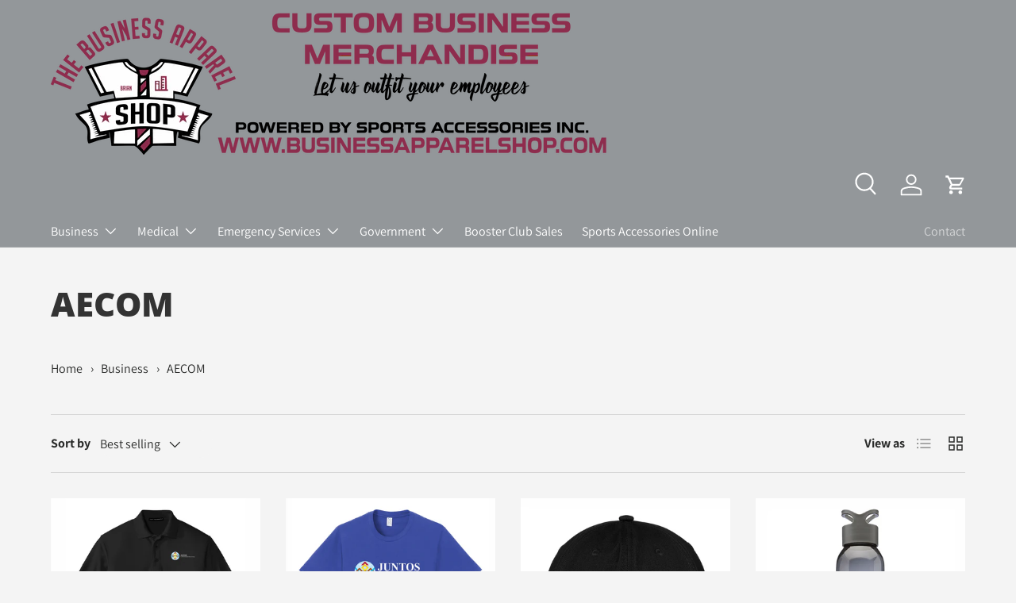

--- FILE ---
content_type: text/html; charset=utf-8
request_url: https://businessapparelshop.com/collections/aecom
body_size: 41780
content:
<!doctype html>
<html class="no-js" lang="en" dir="ltr">
<head>
  <script type="application/vnd.locksmith+json" data-locksmith>{"version":"v254","locked":false,"initialized":true,"scope":"collection","access_granted":true,"access_denied":false,"requires_customer":false,"manual_lock":false,"remote_lock":false,"has_timeout":false,"remote_rendered":null,"hide_resource":false,"hide_links_to_resource":false,"transparent":true,"locks":{"all":[],"opened":[]},"keys":[],"keys_signature":"c42428fa794d7188e28eb98df843d5d5a16c17d0d50d6a029e0d43a8a72541c3","state":{"template":"collection","theme":151136895262,"product":null,"collection":"aecom","page":null,"blog":null,"article":null,"app":null},"now":1769448581,"path":"\/collections\/aecom","locale_root_url":"\/","canonical_url":"https:\/\/businessapparelshop.com\/collections\/aecom","customer_id":null,"customer_id_signature":"c42428fa794d7188e28eb98df843d5d5a16c17d0d50d6a029e0d43a8a72541c3","cart":null}</script><script data-locksmith>!function(){undefined;!function(){var s=window.Locksmith={},e=document.querySelector('script[type="application/vnd.locksmith+json"]'),n=e&&e.innerHTML;if(s.state={},s.util={},s.loading=!1,n)try{s.state=JSON.parse(n)}catch(d){}if(document.addEventListener&&document.querySelector){var o,a,i,t=[76,79,67,75,83,77,73,84,72,49,49],c=function(){a=t.slice(0)},l="style",r=function(e){e&&27!==e.keyCode&&"click"!==e.type||(document.removeEventListener("keydown",r),document.removeEventListener("click",r),o&&document.body.removeChild(o),o=null)};c(),document.addEventListener("keyup",function(e){if(e.keyCode===a[0]){if(clearTimeout(i),a.shift(),0<a.length)return void(i=setTimeout(c,1e3));c(),r(),(o=document.createElement("div"))[l].width="50%",o[l].maxWidth="1000px",o[l].height="85%",o[l].border="1px rgba(0, 0, 0, 0.2) solid",o[l].background="rgba(255, 255, 255, 0.99)",o[l].borderRadius="4px",o[l].position="fixed",o[l].top="50%",o[l].left="50%",o[l].transform="translateY(-50%) translateX(-50%)",o[l].boxShadow="0 2px 5px rgba(0, 0, 0, 0.3), 0 0 100vh 100vw rgba(0, 0, 0, 0.5)",o[l].zIndex="2147483645";var t=document.createElement("textarea");t.value=JSON.stringify(JSON.parse(n),null,2),t[l].border="none",t[l].display="block",t[l].boxSizing="border-box",t[l].width="100%",t[l].height="100%",t[l].background="transparent",t[l].padding="22px",t[l].fontFamily="monospace",t[l].fontSize="14px",t[l].color="#333",t[l].resize="none",t[l].outline="none",t.readOnly=!0,o.appendChild(t),document.body.appendChild(o),t.addEventListener("click",function(e){e.stopImmediatePropagation()}),t.select(),document.addEventListener("keydown",r),document.addEventListener("click",r)}})}s.isEmbedded=-1!==window.location.search.indexOf("_ab=0&_fd=0&_sc=1"),s.path=s.state.path||window.location.pathname,s.basePath=s.state.locale_root_url.concat("/apps/locksmith").replace(/^\/\//,"/"),s.reloading=!1,s.util.console=window.console||{log:function(){},error:function(){}},s.util.makeUrl=function(e,t){var n,o=s.basePath+e,a=[],i=s.cache();for(n in i)a.push(n+"="+encodeURIComponent(i[n]));for(n in t)a.push(n+"="+encodeURIComponent(t[n]));return s.state.customer_id&&(a.push("customer_id="+encodeURIComponent(s.state.customer_id)),a.push("customer_id_signature="+encodeURIComponent(s.state.customer_id_signature))),o+=(-1===o.indexOf("?")?"?":"&")+a.join("&")},s._initializeCallbacks=[],s.on=function(e,t){if("initialize"!==e)throw'Locksmith.on() currently only supports the "initialize" event';s._initializeCallbacks.push(t)},s.initializeSession=function(e){if(!s.isEmbedded){var t=!1,n=!0,o=!0;(e=e||{}).silent&&(o=n=!(t=!0)),s.ping({silent:t,spinner:n,reload:o,callback:function(){s._initializeCallbacks.forEach(function(e){e()})}})}},s.cache=function(e){var t={};try{var n=function a(e){return(document.cookie.match("(^|; )"+e+"=([^;]*)")||0)[2]};t=JSON.parse(decodeURIComponent(n("locksmith-params")||"{}"))}catch(d){}if(e){for(var o in e)t[o]=e[o];document.cookie="locksmith-params=; expires=Thu, 01 Jan 1970 00:00:00 GMT; path=/",document.cookie="locksmith-params="+encodeURIComponent(JSON.stringify(t))+"; path=/"}return t},s.cache.cart=s.state.cart,s.cache.cartLastSaved=null,s.params=s.cache(),s.util.reload=function(){s.reloading=!0;try{window.location.href=window.location.href.replace(/#.*/,"")}catch(d){s.util.console.error("Preferred reload method failed",d),window.location.reload()}},s.cache.saveCart=function(e){if(!s.cache.cart||s.cache.cart===s.cache.cartLastSaved)return e?e():null;var t=s.cache.cartLastSaved;s.cache.cartLastSaved=s.cache.cart,fetch("/cart/update.js",{method:"POST",headers:{"Content-Type":"application/json",Accept:"application/json"},body:JSON.stringify({attributes:{locksmith:s.cache.cart}})}).then(function(e){if(!e.ok)throw new Error("Cart update failed: "+e.status);return e.json()}).then(function(){e&&e()})["catch"](function(e){if(s.cache.cartLastSaved=t,!s.reloading)throw e})},s.util.spinnerHTML='<style>body{background:#FFF}@keyframes spin{from{transform:rotate(0deg)}to{transform:rotate(360deg)}}#loading{display:flex;width:100%;height:50vh;color:#777;align-items:center;justify-content:center}#loading .spinner{display:block;animation:spin 600ms linear infinite;position:relative;width:50px;height:50px}#loading .spinner-ring{stroke:currentColor;stroke-dasharray:100%;stroke-width:2px;stroke-linecap:round;fill:none}</style><div id="loading"><div class="spinner"><svg width="100%" height="100%"><svg preserveAspectRatio="xMinYMin"><circle class="spinner-ring" cx="50%" cy="50%" r="45%"></circle></svg></svg></div></div>',s.util.clobberBody=function(e){document.body.innerHTML=e},s.util.clobberDocument=function(e){e.responseText&&(e=e.responseText),document.documentElement&&document.removeChild(document.documentElement);var t=document.open("text/html","replace");t.writeln(e),t.close(),setTimeout(function(){var e=t.querySelector("[autofocus]");e&&e.focus()},100)},s.util.serializeForm=function(e){if(e&&"FORM"===e.nodeName){var t,n,o={};for(t=e.elements.length-1;0<=t;t-=1)if(""!==e.elements[t].name)switch(e.elements[t].nodeName){case"INPUT":switch(e.elements[t].type){default:case"text":case"hidden":case"password":case"button":case"reset":case"submit":o[e.elements[t].name]=e.elements[t].value;break;case"checkbox":case"radio":e.elements[t].checked&&(o[e.elements[t].name]=e.elements[t].value);break;case"file":}break;case"TEXTAREA":o[e.elements[t].name]=e.elements[t].value;break;case"SELECT":switch(e.elements[t].type){case"select-one":o[e.elements[t].name]=e.elements[t].value;break;case"select-multiple":for(n=e.elements[t].options.length-1;0<=n;n-=1)e.elements[t].options[n].selected&&(o[e.elements[t].name]=e.elements[t].options[n].value)}break;case"BUTTON":switch(e.elements[t].type){case"reset":case"submit":case"button":o[e.elements[t].name]=e.elements[t].value}}return o}},s.util.on=function(e,i,s,t){t=t||document;var c="locksmith-"+e+i,n=function(e){var t=e.target,n=e.target.parentElement,o=t&&t.className&&(t.className.baseVal||t.className)||"",a=n&&n.className&&(n.className.baseVal||n.className)||"";("string"==typeof o&&-1!==o.split(/\s+/).indexOf(i)||"string"==typeof a&&-1!==a.split(/\s+/).indexOf(i))&&!e[c]&&(e[c]=!0,s(e))};t.attachEvent?t.attachEvent(e,n):t.addEventListener(e,n,!1)},s.util.enableActions=function(e){s.util.on("click","locksmith-action",function(e){e.preventDefault();var t=e.target;t.dataset.confirmWith&&!confirm(t.dataset.confirmWith)||(t.disabled=!0,t.innerText=t.dataset.disableWith,s.post("/action",t.dataset.locksmithParams,{spinner:!1,type:"text",success:function(e){(e=JSON.parse(e.responseText)).message&&alert(e.message),s.util.reload()}}))},e)},s.util.inject=function(e,t){var n=["data","locksmith","append"];if(-1!==t.indexOf(n.join("-"))){var o=document.createElement("div");o.innerHTML=t,e.appendChild(o)}else e.innerHTML=t;var a,i,s=e.querySelectorAll("script");for(i=0;i<s.length;++i){a=s[i];var c=document.createElement("script");if(a.type&&(c.type=a.type),a.src)c.src=a.src;else{var l=document.createTextNode(a.innerHTML);c.appendChild(l)}e.appendChild(c)}var r=e.querySelector("[autofocus]");r&&r.focus()},s.post=function(e,t,n){!1!==(n=n||{}).spinner&&s.util.clobberBody(s.util.spinnerHTML);var o={};n.container===document?(o.layout=1,n.success=function(e){s.util.clobberDocument(e)}):n.container&&(o.layout=0,n.success=function(e){var t=document.getElementById(n.container);s.util.inject(t,e),t.id===t.firstChild.id&&t.parentElement.replaceChild(t.firstChild,t)}),n.form_type&&(t.form_type=n.form_type),n.include_layout_classes!==undefined&&(t.include_layout_classes=n.include_layout_classes),n.lock_id!==undefined&&(t.lock_id=n.lock_id),s.loading=!0;var a=s.util.makeUrl(e,o),i="json"===n.type||"text"===n.type;fetch(a,{method:"POST",headers:{"Content-Type":"application/json",Accept:i?"application/json":"text/html"},body:JSON.stringify(t)}).then(function(e){if(!e.ok)throw new Error("Request failed: "+e.status);return e.text()}).then(function(e){var t=n.success||s.util.clobberDocument;t(i?{responseText:e}:e)})["catch"](function(e){if(!s.reloading)if("dashboard.weglot.com"!==window.location.host){if(!n.silent)throw alert("Something went wrong! Please refresh and try again."),e;console.error(e)}else console.error(e)})["finally"](function(){s.loading=!1})},s.postResource=function(e,t){e.path=s.path,e.search=window.location.search,e.state=s.state,e.passcode&&(e.passcode=e.passcode.trim()),e.email&&(e.email=e.email.trim()),e.state.cart=s.cache.cart,e.locksmith_json=s.jsonTag,e.locksmith_json_signature=s.jsonTagSignature,s.post("/resource",e,t)},s.ping=function(e){if(!s.isEmbedded){e=e||{};var t=function(){e.reload?s.util.reload():"function"==typeof e.callback&&e.callback()};s.post("/ping",{path:s.path,search:window.location.search,state:s.state},{spinner:!!e.spinner,silent:"undefined"==typeof e.silent||e.silent,type:"text",success:function(e){e&&e.responseText?((e=JSON.parse(e.responseText)).messages&&0<e.messages.length&&s.showMessages(e.messages),e.cart&&s.cache.cart!==e.cart?(s.cache.cart=e.cart,s.cache.saveCart(function(){t(),e.cart&&e.cart.match(/^.+:/)&&s.util.reload()})):t()):console.error("[Locksmith] Invalid result in ping callback:",e)}})}},s.timeoutMonitor=function(){var e=s.cache.cart;s.ping({callback:function(){e!==s.cache.cart||setTimeout(function(){s.timeoutMonitor()},6e4)}})},s.showMessages=function(e){var t=document.createElement("div");t.style.position="fixed",t.style.left=0,t.style.right=0,t.style.bottom="-50px",t.style.opacity=0,t.style.background="#191919",t.style.color="#ddd",t.style.transition="bottom 0.2s, opacity 0.2s",t.style.zIndex=999999,t.innerHTML="        <style>          .locksmith-ab .locksmith-b { display: none; }          .locksmith-ab.toggled .locksmith-b { display: flex; }          .locksmith-ab.toggled .locksmith-a { display: none; }          .locksmith-flex { display: flex; flex-wrap: wrap; justify-content: space-between; align-items: center; padding: 10px 20px; }          .locksmith-message + .locksmith-message { border-top: 1px #555 solid; }          .locksmith-message a { color: inherit; font-weight: bold; }          .locksmith-message a:hover { color: inherit; opacity: 0.8; }          a.locksmith-ab-toggle { font-weight: inherit; text-decoration: underline; }          .locksmith-text { flex-grow: 1; }          .locksmith-cta { flex-grow: 0; text-align: right; }          .locksmith-cta button { transform: scale(0.8); transform-origin: left; }          .locksmith-cta > * { display: block; }          .locksmith-cta > * + * { margin-top: 10px; }          .locksmith-message a.locksmith-close { flex-grow: 0; text-decoration: none; margin-left: 15px; font-size: 30px; font-family: monospace; display: block; padding: 2px 10px; }                    @media screen and (max-width: 600px) {            .locksmith-wide-only { display: none !important; }            .locksmith-flex { padding: 0 15px; }            .locksmith-flex > * { margin-top: 5px; margin-bottom: 5px; }            .locksmith-cta { text-align: left; }          }                    @media screen and (min-width: 601px) {            .locksmith-narrow-only { display: none !important; }          }        </style>      "+e.map(function(e){return'<div class="locksmith-message">'+e+"</div>"}).join(""),document.body.appendChild(t),document.body.style.position="relative",document.body.parentElement.style.paddingBottom=t.offsetHeight+"px",setTimeout(function(){t.style.bottom=0,t.style.opacity=1},50),s.util.on("click","locksmith-ab-toggle",function(e){e.preventDefault();for(var t=e.target.parentElement;-1===t.className.split(" ").indexOf("locksmith-ab");)t=t.parentElement;-1!==t.className.split(" ").indexOf("toggled")?t.className=t.className.replace("toggled",""):t.className=t.className+" toggled"}),s.util.enableActions(t)}}()}();</script>
      <script data-locksmith>Locksmith.cache.cart=null</script>

  <script data-locksmith>Locksmith.jsonTag="{\"version\":\"v254\",\"locked\":false,\"initialized\":true,\"scope\":\"collection\",\"access_granted\":true,\"access_denied\":false,\"requires_customer\":false,\"manual_lock\":false,\"remote_lock\":false,\"has_timeout\":false,\"remote_rendered\":null,\"hide_resource\":false,\"hide_links_to_resource\":false,\"transparent\":true,\"locks\":{\"all\":[],\"opened\":[]},\"keys\":[],\"keys_signature\":\"c42428fa794d7188e28eb98df843d5d5a16c17d0d50d6a029e0d43a8a72541c3\",\"state\":{\"template\":\"collection\",\"theme\":151136895262,\"product\":null,\"collection\":\"aecom\",\"page\":null,\"blog\":null,\"article\":null,\"app\":null},\"now\":1769448581,\"path\":\"\\\/collections\\\/aecom\",\"locale_root_url\":\"\\\/\",\"canonical_url\":\"https:\\\/\\\/businessapparelshop.com\\\/collections\\\/aecom\",\"customer_id\":null,\"customer_id_signature\":\"c42428fa794d7188e28eb98df843d5d5a16c17d0d50d6a029e0d43a8a72541c3\",\"cart\":null}";Locksmith.jsonTagSignature="fe43764e2343628d0cbe66b171a940489b7ddfbaf27961d9abe02f79b4f157c2"</script>
<meta charset="utf-8">
<meta name="viewport" content="width=device-width,initial-scale=1">
<title>AECOM &ndash; The Business Apparel Shop</title>
<link rel="preconnect" href="https://cdn.shopify.com" crossorigin>
<link rel="preconnect" href="https://fonts.shopify.com" crossorigin><link rel="canonical" href="https://businessapparelshop.com/collections/aecom"><link rel="icon" href="//businessapparelshop.com/cdn/shop/files/The_Business_Apparel_Shop_Disc_Logo.png?crop=center&height=48&v=1689881952&width=48" type="image/png"><meta property="og:site_name" content="The Business Apparel Shop">
<meta property="og:url" content="https://businessapparelshop.com/collections/aecom"><meta property="og:title" content="AECOM">
<meta property="og:type" content="product.group">
<meta property="og:description" content="The Business Apparel Shop">
<meta property="og:image" content="http://businessapparelshop.com/cdn/shop/collections/Splash_Logo_8626988c-b3e5-41f7-83d0-2f47949921da.png?crop=center&height=1200&v=1697742455&width=1200">
<meta property="og:image:secure_url" content="https://businessapparelshop.com/cdn/shop/collections/Splash_Logo_8626988c-b3e5-41f7-83d0-2f47949921da.png?crop=center&height=1200&v=1697742455&width=1200">
<meta property="og:image:width" content="377">
  <meta property="og:image:height" content="376"><meta name="twitter:site" content="@sportsaccessry"><meta name="twitter:card" content="summary_large_image"><meta name="twitter:title" content="AECOM">
<meta name="twitter:description" content="The Business Apparel Shop">
<style data-shopify>
@font-face {
  font-family: Assistant;
  font-weight: 400;
  font-style: normal;
  font-display: swap;
  src: url("//businessapparelshop.com/cdn/fonts/assistant/assistant_n4.9120912a469cad1cc292572851508ca49d12e768.woff2") format("woff2"),
       url("//businessapparelshop.com/cdn/fonts/assistant/assistant_n4.6e9875ce64e0fefcd3f4446b7ec9036b3ddd2985.woff") format("woff");
}
@font-face {
  font-family: Assistant;
  font-weight: 700;
  font-style: normal;
  font-display: swap;
  src: url("//businessapparelshop.com/cdn/fonts/assistant/assistant_n7.bf44452348ec8b8efa3aa3068825305886b1c83c.woff2") format("woff2"),
       url("//businessapparelshop.com/cdn/fonts/assistant/assistant_n7.0c887fee83f6b3bda822f1150b912c72da0f7b64.woff") format("woff");
}
@font-face {
  font-family: "Open Sans";
  font-weight: 800;
  font-style: normal;
  font-display: swap;
  src: url("//businessapparelshop.com/cdn/fonts/open_sans/opensans_n8.8397a8153d7172f9fd2b668340b216c70cae90a5.woff2") format("woff2"),
       url("//businessapparelshop.com/cdn/fonts/open_sans/opensans_n8.e6b8c8da9a85739da8727944118b210848d95f08.woff") format("woff");
}
@font-face {
  font-family: Assistant;
  font-weight: 400;
  font-style: normal;
  font-display: swap;
  src: url("//businessapparelshop.com/cdn/fonts/assistant/assistant_n4.9120912a469cad1cc292572851508ca49d12e768.woff2") format("woff2"),
       url("//businessapparelshop.com/cdn/fonts/assistant/assistant_n4.6e9875ce64e0fefcd3f4446b7ec9036b3ddd2985.woff") format("woff");
}
:root {
      --bg-color: 244 244 244 / 1.0;
      --bg-color-og: 244 244 244 / 1.0;
      --heading-color: 51 51 51;
      --text-color: 42 43 42;
      --text-color-og: 42 43 42;
      --scrollbar-color: 42 43 42;
      --link-color: 42 43 42;
      --link-color-og: 42 43 42;
      --star-color: 222 185 83;--swatch-border-color-default: 204 204 204;
        --swatch-border-color-active: 143 144 143;--color-scheme-1-bg: 147 151 154 / 1.0;
      --color-scheme-1-grad: linear-gradient(180deg, rgba(244, 244, 244, 1), rgba(244, 244, 244, 1) 100%);
      --color-scheme-1-heading: 42 43 42;
      --color-scheme-1-text: 42 43 42;
      --color-scheme-1-btn-bg: 255 88 13;
      --color-scheme-1-btn-text: 255 255 255;
      --color-scheme-1-btn-bg-hover: 255 124 64;--color-scheme-2-bg: 42 43 42 / 1.0;
      --color-scheme-2-grad: linear-gradient(225deg, rgba(51, 59, 67, 0.88) 8%, rgba(41, 47, 54, 1) 56%, rgba(20, 20, 20, 1) 92%);
      --color-scheme-2-heading: 252 4 20;
      --color-scheme-2-text: 255 255 255;
      --color-scheme-2-btn-bg: 252 4 20;
      --color-scheme-2-btn-text: 255 255 255;
      --color-scheme-2-btn-bg-hover: 252 57 69;--color-scheme-3-bg: 40 0 250 / 1.0;
      --color-scheme-3-grad: linear-gradient(46deg, rgba(234, 73, 0, 1) 8%, rgba(234, 73, 0, 1) 32%, rgba(255, 88, 13, 0.88) 92%);
      --color-scheme-3-heading: 255 255 255;
      --color-scheme-3-text: 255 255 255;
      --color-scheme-3-btn-bg: 42 43 42;
      --color-scheme-3-btn-text: 255 255 255;
      --color-scheme-3-btn-bg-hover: 82 83 82;

      --drawer-bg-color: 255 255 255 / 1.0;
      --drawer-text-color: 42 43 42;

      --panel-bg-color: 244 244 244 / 1.0;
      --panel-heading-color: 42 43 42;
      --panel-text-color: 42 43 42;

      --in-stock-text-color: 44 126 63;
      --low-stock-text-color: 210 134 26;
      --very-low-stock-text-color: 180 12 28;
      --no-stock-text-color: 119 119 119;

      --error-bg-color: 252 237 238;
      --error-text-color: 180 12 28;
      --success-bg-color: 232 246 234;
      --success-text-color: 44 126 63;
      --info-bg-color: 228 237 250;
      --info-text-color: 26 102 210;

      --heading-font-family: "Open Sans", sans-serif;
      --heading-font-style: normal;
      --heading-font-weight: 800;
      --heading-scale-start: 2;

      --navigation-font-family: Assistant, sans-serif;
      --navigation-font-style: normal;
      --navigation-font-weight: 400;
      --heading-text-transform: uppercase;
--subheading-text-transform: none;
      --body-font-family: Assistant, sans-serif;
      --body-font-style: normal;
      --body-font-weight: 400;
      --body-font-size: 16;

      --section-gap: 32;
      --heading-gap: calc(8 * var(--space-unit));--heading-gap: calc(6 * var(--space-unit));--grid-column-gap: 20px;--btn-bg-color: 42 43 42;
      --btn-bg-hover-color: 82 83 82;
      --btn-text-color: 255 255 255;
      --btn-bg-color-og: 42 43 42;
      --btn-text-color-og: 255 255 255;
      --btn-alt-bg-color: 180 12 28;
      --btn-alt-bg-alpha: 1.0;
      --btn-alt-text-color: 255 255 255;
      --btn-border-width: 2px;
      --btn-padding-y: 12px;

      
      --btn-border-radius: 28px;
      

      --btn-lg-border-radius: 50%;
      --btn-icon-border-radius: 50%;
      --input-with-btn-inner-radius: var(--btn-border-radius);

      --input-bg-color: 244 244 244 / 1.0;
      --input-text-color: 42 43 42;
      --input-border-width: 2px;
      --input-border-radius: 26px;
      --textarea-border-radius: 12px;
      --input-border-radius: 28px;
      --input-lg-border-radius: 34px;
      --input-bg-color-diff-3: #ececec;
      --input-bg-color-diff-6: #e5e5e5;

      --modal-border-radius: 16px;
      --modal-overlay-color: 0 0 0;
      --modal-overlay-opacity: 0.4;
      --drawer-border-radius: 16px;
      --overlay-border-radius: 0px;--custom-label-bg-color: 13 44 84;
      --custom-label-text-color: 255 255 255;--sale-label-bg-color: 170 17 85;
      --sale-label-text-color: 255 255 255;--sold-out-label-bg-color: 42 43 42;
      --sold-out-label-text-color: 255 255 255;--new-label-bg-color: 127 184 0;
      --new-label-text-color: 255 255 255;--preorder-label-bg-color: 0 166 237;
      --preorder-label-text-color: 255 255 255;

      --page-width: 3000px;
      --gutter-sm: 20px;
      --gutter-md: 32px;
      --gutter-lg: 64px;

      --payment-terms-bg-color: #f4f4f4;

      --coll-card-bg-color: #f9f9f9;
      --coll-card-border-color: #f2f2f2;--blend-bg-color: #f4f4f4;
        
          --aos-animate-duration: 0.6s;
        

        
          --aos-min-width: 0;
        
      

      --reading-width: 48em;
    }

    @media (max-width: 769px) {
      :root {
        --reading-width: 36em;
      }
    }
  </style><link rel="stylesheet" href="//businessapparelshop.com/cdn/shop/t/2/assets/main.css?v=118711809849792851901686193663">
  <script src="//businessapparelshop.com/cdn/shop/t/2/assets/main.js?v=8223729344283369241686193663" defer="defer"></script><link rel="preload" href="//businessapparelshop.com/cdn/fonts/assistant/assistant_n4.9120912a469cad1cc292572851508ca49d12e768.woff2" as="font" type="font/woff2" crossorigin fetchpriority="high"><link rel="preload" href="//businessapparelshop.com/cdn/fonts/open_sans/opensans_n8.8397a8153d7172f9fd2b668340b216c70cae90a5.woff2" as="font" type="font/woff2" crossorigin fetchpriority="high"><link rel="stylesheet" href="//businessapparelshop.com/cdn/shop/t/2/assets/swatches.css?v=81069947188897612541753395661" media="print" onload="this.media='all'">
    <noscript><link rel="stylesheet" href="//businessapparelshop.com/cdn/shop/t/2/assets/swatches.css?v=81069947188897612541753395661"></noscript><script>window.performance && window.performance.mark && window.performance.mark('shopify.content_for_header.start');</script><meta id="shopify-digital-wallet" name="shopify-digital-wallet" content="/77405651230/digital_wallets/dialog">
<meta name="shopify-checkout-api-token" content="d471c87545d01e8af96fbaa162089aef">
<meta id="in-context-paypal-metadata" data-shop-id="77405651230" data-venmo-supported="false" data-environment="production" data-locale="en_US" data-paypal-v4="true" data-currency="USD">
<link rel="alternate" type="application/atom+xml" title="Feed" href="/collections/aecom.atom" />
<link rel="alternate" type="application/json+oembed" href="https://businessapparelshop.com/collections/aecom.oembed">
<script async="async" src="/checkouts/internal/preloads.js?locale=en-US"></script>
<link rel="preconnect" href="https://shop.app" crossorigin="anonymous">
<script async="async" src="https://shop.app/checkouts/internal/preloads.js?locale=en-US&shop_id=77405651230" crossorigin="anonymous"></script>
<script id="shopify-features" type="application/json">{"accessToken":"d471c87545d01e8af96fbaa162089aef","betas":["rich-media-storefront-analytics"],"domain":"businessapparelshop.com","predictiveSearch":true,"shopId":77405651230,"locale":"en"}</script>
<script>var Shopify = Shopify || {};
Shopify.shop = "7548d6-2.myshopify.com";
Shopify.locale = "en";
Shopify.currency = {"active":"USD","rate":"1.0"};
Shopify.country = "US";
Shopify.theme = {"name":"Enterprise - BAS Dev 01","id":151136895262,"schema_name":"Enterprise","schema_version":"1.0.1","theme_store_id":1657,"role":"main"};
Shopify.theme.handle = "null";
Shopify.theme.style = {"id":null,"handle":null};
Shopify.cdnHost = "businessapparelshop.com/cdn";
Shopify.routes = Shopify.routes || {};
Shopify.routes.root = "/";</script>
<script type="module">!function(o){(o.Shopify=o.Shopify||{}).modules=!0}(window);</script>
<script>!function(o){function n(){var o=[];function n(){o.push(Array.prototype.slice.apply(arguments))}return n.q=o,n}var t=o.Shopify=o.Shopify||{};t.loadFeatures=n(),t.autoloadFeatures=n()}(window);</script>
<script>
  window.ShopifyPay = window.ShopifyPay || {};
  window.ShopifyPay.apiHost = "shop.app\/pay";
  window.ShopifyPay.redirectState = null;
</script>
<script id="shop-js-analytics" type="application/json">{"pageType":"collection"}</script>
<script defer="defer" async type="module" src="//businessapparelshop.com/cdn/shopifycloud/shop-js/modules/v2/client.init-shop-cart-sync_BT-GjEfc.en.esm.js"></script>
<script defer="defer" async type="module" src="//businessapparelshop.com/cdn/shopifycloud/shop-js/modules/v2/chunk.common_D58fp_Oc.esm.js"></script>
<script defer="defer" async type="module" src="//businessapparelshop.com/cdn/shopifycloud/shop-js/modules/v2/chunk.modal_xMitdFEc.esm.js"></script>
<script type="module">
  await import("//businessapparelshop.com/cdn/shopifycloud/shop-js/modules/v2/client.init-shop-cart-sync_BT-GjEfc.en.esm.js");
await import("//businessapparelshop.com/cdn/shopifycloud/shop-js/modules/v2/chunk.common_D58fp_Oc.esm.js");
await import("//businessapparelshop.com/cdn/shopifycloud/shop-js/modules/v2/chunk.modal_xMitdFEc.esm.js");

  window.Shopify.SignInWithShop?.initShopCartSync?.({"fedCMEnabled":true,"windoidEnabled":true});

</script>
<script>
  window.Shopify = window.Shopify || {};
  if (!window.Shopify.featureAssets) window.Shopify.featureAssets = {};
  window.Shopify.featureAssets['shop-js'] = {"shop-cart-sync":["modules/v2/client.shop-cart-sync_DZOKe7Ll.en.esm.js","modules/v2/chunk.common_D58fp_Oc.esm.js","modules/v2/chunk.modal_xMitdFEc.esm.js"],"init-fed-cm":["modules/v2/client.init-fed-cm_B6oLuCjv.en.esm.js","modules/v2/chunk.common_D58fp_Oc.esm.js","modules/v2/chunk.modal_xMitdFEc.esm.js"],"shop-cash-offers":["modules/v2/client.shop-cash-offers_D2sdYoxE.en.esm.js","modules/v2/chunk.common_D58fp_Oc.esm.js","modules/v2/chunk.modal_xMitdFEc.esm.js"],"shop-login-button":["modules/v2/client.shop-login-button_QeVjl5Y3.en.esm.js","modules/v2/chunk.common_D58fp_Oc.esm.js","modules/v2/chunk.modal_xMitdFEc.esm.js"],"pay-button":["modules/v2/client.pay-button_DXTOsIq6.en.esm.js","modules/v2/chunk.common_D58fp_Oc.esm.js","modules/v2/chunk.modal_xMitdFEc.esm.js"],"shop-button":["modules/v2/client.shop-button_DQZHx9pm.en.esm.js","modules/v2/chunk.common_D58fp_Oc.esm.js","modules/v2/chunk.modal_xMitdFEc.esm.js"],"avatar":["modules/v2/client.avatar_BTnouDA3.en.esm.js"],"init-windoid":["modules/v2/client.init-windoid_CR1B-cfM.en.esm.js","modules/v2/chunk.common_D58fp_Oc.esm.js","modules/v2/chunk.modal_xMitdFEc.esm.js"],"init-shop-for-new-customer-accounts":["modules/v2/client.init-shop-for-new-customer-accounts_C_vY_xzh.en.esm.js","modules/v2/client.shop-login-button_QeVjl5Y3.en.esm.js","modules/v2/chunk.common_D58fp_Oc.esm.js","modules/v2/chunk.modal_xMitdFEc.esm.js"],"init-shop-email-lookup-coordinator":["modules/v2/client.init-shop-email-lookup-coordinator_BI7n9ZSv.en.esm.js","modules/v2/chunk.common_D58fp_Oc.esm.js","modules/v2/chunk.modal_xMitdFEc.esm.js"],"init-shop-cart-sync":["modules/v2/client.init-shop-cart-sync_BT-GjEfc.en.esm.js","modules/v2/chunk.common_D58fp_Oc.esm.js","modules/v2/chunk.modal_xMitdFEc.esm.js"],"shop-toast-manager":["modules/v2/client.shop-toast-manager_DiYdP3xc.en.esm.js","modules/v2/chunk.common_D58fp_Oc.esm.js","modules/v2/chunk.modal_xMitdFEc.esm.js"],"init-customer-accounts":["modules/v2/client.init-customer-accounts_D9ZNqS-Q.en.esm.js","modules/v2/client.shop-login-button_QeVjl5Y3.en.esm.js","modules/v2/chunk.common_D58fp_Oc.esm.js","modules/v2/chunk.modal_xMitdFEc.esm.js"],"init-customer-accounts-sign-up":["modules/v2/client.init-customer-accounts-sign-up_iGw4briv.en.esm.js","modules/v2/client.shop-login-button_QeVjl5Y3.en.esm.js","modules/v2/chunk.common_D58fp_Oc.esm.js","modules/v2/chunk.modal_xMitdFEc.esm.js"],"shop-follow-button":["modules/v2/client.shop-follow-button_CqMgW2wH.en.esm.js","modules/v2/chunk.common_D58fp_Oc.esm.js","modules/v2/chunk.modal_xMitdFEc.esm.js"],"checkout-modal":["modules/v2/client.checkout-modal_xHeaAweL.en.esm.js","modules/v2/chunk.common_D58fp_Oc.esm.js","modules/v2/chunk.modal_xMitdFEc.esm.js"],"shop-login":["modules/v2/client.shop-login_D91U-Q7h.en.esm.js","modules/v2/chunk.common_D58fp_Oc.esm.js","modules/v2/chunk.modal_xMitdFEc.esm.js"],"lead-capture":["modules/v2/client.lead-capture_BJmE1dJe.en.esm.js","modules/v2/chunk.common_D58fp_Oc.esm.js","modules/v2/chunk.modal_xMitdFEc.esm.js"],"payment-terms":["modules/v2/client.payment-terms_Ci9AEqFq.en.esm.js","modules/v2/chunk.common_D58fp_Oc.esm.js","modules/v2/chunk.modal_xMitdFEc.esm.js"]};
</script>
<script>(function() {
  var isLoaded = false;
  function asyncLoad() {
    if (isLoaded) return;
    isLoaded = true;
    var urls = ["https:\/\/dvbv96fvxd6o6.cloudfront.net\/assets\/js\/shopify.min.js?shop=7548d6-2.myshopify.com","https:\/\/cdn.productcustomizer.com\/storefront\/production-product-customizer-v2.js?shop=7548d6-2.myshopify.com","https:\/\/customer-first-focus.b-cdn.net\/cffPCLoader_min.js?shop=7548d6-2.myshopify.com","https:\/\/cdn.hextom.com\/js\/eventpromotionbar.js?shop=7548d6-2.myshopify.com"];
    for (var i = 0; i < urls.length; i++) {
      var s = document.createElement('script');
      s.type = 'text/javascript';
      s.async = true;
      s.src = urls[i];
      var x = document.getElementsByTagName('script')[0];
      x.parentNode.insertBefore(s, x);
    }
  };
  if(window.attachEvent) {
    window.attachEvent('onload', asyncLoad);
  } else {
    window.addEventListener('load', asyncLoad, false);
  }
})();</script>
<script id="__st">var __st={"a":77405651230,"offset":-25200,"reqid":"c8addecc-c656-4edb-a634-6e3840bcfdb0-1769448581","pageurl":"businessapparelshop.com\/collections\/aecom","u":"fbdd995079d8","p":"collection","rtyp":"collection","rid":463192162590};</script>
<script>window.ShopifyPaypalV4VisibilityTracking = true;</script>
<script id="captcha-bootstrap">!function(){'use strict';const t='contact',e='account',n='new_comment',o=[[t,t],['blogs',n],['comments',n],[t,'customer']],c=[[e,'customer_login'],[e,'guest_login'],[e,'recover_customer_password'],[e,'create_customer']],r=t=>t.map((([t,e])=>`form[action*='/${t}']:not([data-nocaptcha='true']) input[name='form_type'][value='${e}']`)).join(','),a=t=>()=>t?[...document.querySelectorAll(t)].map((t=>t.form)):[];function s(){const t=[...o],e=r(t);return a(e)}const i='password',u='form_key',d=['recaptcha-v3-token','g-recaptcha-response','h-captcha-response',i],f=()=>{try{return window.sessionStorage}catch{return}},m='__shopify_v',_=t=>t.elements[u];function p(t,e,n=!1){try{const o=window.sessionStorage,c=JSON.parse(o.getItem(e)),{data:r}=function(t){const{data:e,action:n}=t;return t[m]||n?{data:e,action:n}:{data:t,action:n}}(c);for(const[e,n]of Object.entries(r))t.elements[e]&&(t.elements[e].value=n);n&&o.removeItem(e)}catch(o){console.error('form repopulation failed',{error:o})}}const l='form_type',E='cptcha';function T(t){t.dataset[E]=!0}const w=window,h=w.document,L='Shopify',v='ce_forms',y='captcha';let A=!1;((t,e)=>{const n=(g='f06e6c50-85a8-45c8-87d0-21a2b65856fe',I='https://cdn.shopify.com/shopifycloud/storefront-forms-hcaptcha/ce_storefront_forms_captcha_hcaptcha.v1.5.2.iife.js',D={infoText:'Protected by hCaptcha',privacyText:'Privacy',termsText:'Terms'},(t,e,n)=>{const o=w[L][v],c=o.bindForm;if(c)return c(t,g,e,D).then(n);var r;o.q.push([[t,g,e,D],n]),r=I,A||(h.body.append(Object.assign(h.createElement('script'),{id:'captcha-provider',async:!0,src:r})),A=!0)});var g,I,D;w[L]=w[L]||{},w[L][v]=w[L][v]||{},w[L][v].q=[],w[L][y]=w[L][y]||{},w[L][y].protect=function(t,e){n(t,void 0,e),T(t)},Object.freeze(w[L][y]),function(t,e,n,w,h,L){const[v,y,A,g]=function(t,e,n){const i=e?o:[],u=t?c:[],d=[...i,...u],f=r(d),m=r(i),_=r(d.filter((([t,e])=>n.includes(e))));return[a(f),a(m),a(_),s()]}(w,h,L),I=t=>{const e=t.target;return e instanceof HTMLFormElement?e:e&&e.form},D=t=>v().includes(t);t.addEventListener('submit',(t=>{const e=I(t);if(!e)return;const n=D(e)&&!e.dataset.hcaptchaBound&&!e.dataset.recaptchaBound,o=_(e),c=g().includes(e)&&(!o||!o.value);(n||c)&&t.preventDefault(),c&&!n&&(function(t){try{if(!f())return;!function(t){const e=f();if(!e)return;const n=_(t);if(!n)return;const o=n.value;o&&e.removeItem(o)}(t);const e=Array.from(Array(32),(()=>Math.random().toString(36)[2])).join('');!function(t,e){_(t)||t.append(Object.assign(document.createElement('input'),{type:'hidden',name:u})),t.elements[u].value=e}(t,e),function(t,e){const n=f();if(!n)return;const o=[...t.querySelectorAll(`input[type='${i}']`)].map((({name:t})=>t)),c=[...d,...o],r={};for(const[a,s]of new FormData(t).entries())c.includes(a)||(r[a]=s);n.setItem(e,JSON.stringify({[m]:1,action:t.action,data:r}))}(t,e)}catch(e){console.error('failed to persist form',e)}}(e),e.submit())}));const S=(t,e)=>{t&&!t.dataset[E]&&(n(t,e.some((e=>e===t))),T(t))};for(const o of['focusin','change'])t.addEventListener(o,(t=>{const e=I(t);D(e)&&S(e,y())}));const B=e.get('form_key'),M=e.get(l),P=B&&M;t.addEventListener('DOMContentLoaded',(()=>{const t=y();if(P)for(const e of t)e.elements[l].value===M&&p(e,B);[...new Set([...A(),...v().filter((t=>'true'===t.dataset.shopifyCaptcha))])].forEach((e=>S(e,t)))}))}(h,new URLSearchParams(w.location.search),n,t,e,['guest_login'])})(!0,!0)}();</script>
<script integrity="sha256-4kQ18oKyAcykRKYeNunJcIwy7WH5gtpwJnB7kiuLZ1E=" data-source-attribution="shopify.loadfeatures" defer="defer" src="//businessapparelshop.com/cdn/shopifycloud/storefront/assets/storefront/load_feature-a0a9edcb.js" crossorigin="anonymous"></script>
<script crossorigin="anonymous" defer="defer" src="//businessapparelshop.com/cdn/shopifycloud/storefront/assets/shopify_pay/storefront-65b4c6d7.js?v=20250812"></script>
<script data-source-attribution="shopify.dynamic_checkout.dynamic.init">var Shopify=Shopify||{};Shopify.PaymentButton=Shopify.PaymentButton||{isStorefrontPortableWallets:!0,init:function(){window.Shopify.PaymentButton.init=function(){};var t=document.createElement("script");t.src="https://businessapparelshop.com/cdn/shopifycloud/portable-wallets/latest/portable-wallets.en.js",t.type="module",document.head.appendChild(t)}};
</script>
<script data-source-attribution="shopify.dynamic_checkout.buyer_consent">
  function portableWalletsHideBuyerConsent(e){var t=document.getElementById("shopify-buyer-consent"),n=document.getElementById("shopify-subscription-policy-button");t&&n&&(t.classList.add("hidden"),t.setAttribute("aria-hidden","true"),n.removeEventListener("click",e))}function portableWalletsShowBuyerConsent(e){var t=document.getElementById("shopify-buyer-consent"),n=document.getElementById("shopify-subscription-policy-button");t&&n&&(t.classList.remove("hidden"),t.removeAttribute("aria-hidden"),n.addEventListener("click",e))}window.Shopify?.PaymentButton&&(window.Shopify.PaymentButton.hideBuyerConsent=portableWalletsHideBuyerConsent,window.Shopify.PaymentButton.showBuyerConsent=portableWalletsShowBuyerConsent);
</script>
<script data-source-attribution="shopify.dynamic_checkout.cart.bootstrap">document.addEventListener("DOMContentLoaded",(function(){function t(){return document.querySelector("shopify-accelerated-checkout-cart, shopify-accelerated-checkout")}if(t())Shopify.PaymentButton.init();else{new MutationObserver((function(e,n){t()&&(Shopify.PaymentButton.init(),n.disconnect())})).observe(document.body,{childList:!0,subtree:!0})}}));
</script>
<link id="shopify-accelerated-checkout-styles" rel="stylesheet" media="screen" href="https://businessapparelshop.com/cdn/shopifycloud/portable-wallets/latest/accelerated-checkout-backwards-compat.css" crossorigin="anonymous">
<style id="shopify-accelerated-checkout-cart">
        #shopify-buyer-consent {
  margin-top: 1em;
  display: inline-block;
  width: 100%;
}

#shopify-buyer-consent.hidden {
  display: none;
}

#shopify-subscription-policy-button {
  background: none;
  border: none;
  padding: 0;
  text-decoration: underline;
  font-size: inherit;
  cursor: pointer;
}

#shopify-subscription-policy-button::before {
  box-shadow: none;
}

      </style>
<script id="sections-script" data-sections="header,footer" defer="defer" src="//businessapparelshop.com/cdn/shop/t/2/compiled_assets/scripts.js?v=1632"></script>
<script>window.performance && window.performance.mark && window.performance.mark('shopify.content_for_header.end');</script>

    <script src="//businessapparelshop.com/cdn/shop/t/2/assets/animate-on-scroll.js?v=15249566486942820451686193662" defer="defer"></script>
    <link rel="stylesheet" href="//businessapparelshop.com/cdn/shop/t/2/assets/animate-on-scroll.css?v=116194678796051782541686193662">
  

  <script>document.documentElement.className = document.documentElement.className.replace('no-js', 'js');</script><!-- CC Custom Head Start --><!-- CC Custom Head End --><script src="https://cdn.shopify.com/extensions/019aae6a-8958-7657-9775-622ab99f1d40/affiliatery-65/assets/affiliatery-embed.js" type="text/javascript" defer="defer"></script>
<script src="https://cdn.shopify.com/extensions/019bc2d0-6182-7c57-a6b2-0b786d3800eb/event-promotion-bar-79/assets/eventpromotionbar.js" type="text/javascript" defer="defer"></script>
<link href="https://monorail-edge.shopifysvc.com" rel="dns-prefetch">
<script>(function(){if ("sendBeacon" in navigator && "performance" in window) {try {var session_token_from_headers = performance.getEntriesByType('navigation')[0].serverTiming.find(x => x.name == '_s').description;} catch {var session_token_from_headers = undefined;}var session_cookie_matches = document.cookie.match(/_shopify_s=([^;]*)/);var session_token_from_cookie = session_cookie_matches && session_cookie_matches.length === 2 ? session_cookie_matches[1] : "";var session_token = session_token_from_headers || session_token_from_cookie || "";function handle_abandonment_event(e) {var entries = performance.getEntries().filter(function(entry) {return /monorail-edge.shopifysvc.com/.test(entry.name);});if (!window.abandonment_tracked && entries.length === 0) {window.abandonment_tracked = true;var currentMs = Date.now();var navigation_start = performance.timing.navigationStart;var payload = {shop_id: 77405651230,url: window.location.href,navigation_start,duration: currentMs - navigation_start,session_token,page_type: "collection"};window.navigator.sendBeacon("https://monorail-edge.shopifysvc.com/v1/produce", JSON.stringify({schema_id: "online_store_buyer_site_abandonment/1.1",payload: payload,metadata: {event_created_at_ms: currentMs,event_sent_at_ms: currentMs}}));}}window.addEventListener('pagehide', handle_abandonment_event);}}());</script>
<script id="web-pixels-manager-setup">(function e(e,d,r,n,o){if(void 0===o&&(o={}),!Boolean(null===(a=null===(i=window.Shopify)||void 0===i?void 0:i.analytics)||void 0===a?void 0:a.replayQueue)){var i,a;window.Shopify=window.Shopify||{};var t=window.Shopify;t.analytics=t.analytics||{};var s=t.analytics;s.replayQueue=[],s.publish=function(e,d,r){return s.replayQueue.push([e,d,r]),!0};try{self.performance.mark("wpm:start")}catch(e){}var l=function(){var e={modern:/Edge?\/(1{2}[4-9]|1[2-9]\d|[2-9]\d{2}|\d{4,})\.\d+(\.\d+|)|Firefox\/(1{2}[4-9]|1[2-9]\d|[2-9]\d{2}|\d{4,})\.\d+(\.\d+|)|Chrom(ium|e)\/(9{2}|\d{3,})\.\d+(\.\d+|)|(Maci|X1{2}).+ Version\/(15\.\d+|(1[6-9]|[2-9]\d|\d{3,})\.\d+)([,.]\d+|)( \(\w+\)|)( Mobile\/\w+|) Safari\/|Chrome.+OPR\/(9{2}|\d{3,})\.\d+\.\d+|(CPU[ +]OS|iPhone[ +]OS|CPU[ +]iPhone|CPU IPhone OS|CPU iPad OS)[ +]+(15[._]\d+|(1[6-9]|[2-9]\d|\d{3,})[._]\d+)([._]\d+|)|Android:?[ /-](13[3-9]|1[4-9]\d|[2-9]\d{2}|\d{4,})(\.\d+|)(\.\d+|)|Android.+Firefox\/(13[5-9]|1[4-9]\d|[2-9]\d{2}|\d{4,})\.\d+(\.\d+|)|Android.+Chrom(ium|e)\/(13[3-9]|1[4-9]\d|[2-9]\d{2}|\d{4,})\.\d+(\.\d+|)|SamsungBrowser\/([2-9]\d|\d{3,})\.\d+/,legacy:/Edge?\/(1[6-9]|[2-9]\d|\d{3,})\.\d+(\.\d+|)|Firefox\/(5[4-9]|[6-9]\d|\d{3,})\.\d+(\.\d+|)|Chrom(ium|e)\/(5[1-9]|[6-9]\d|\d{3,})\.\d+(\.\d+|)([\d.]+$|.*Safari\/(?![\d.]+ Edge\/[\d.]+$))|(Maci|X1{2}).+ Version\/(10\.\d+|(1[1-9]|[2-9]\d|\d{3,})\.\d+)([,.]\d+|)( \(\w+\)|)( Mobile\/\w+|) Safari\/|Chrome.+OPR\/(3[89]|[4-9]\d|\d{3,})\.\d+\.\d+|(CPU[ +]OS|iPhone[ +]OS|CPU[ +]iPhone|CPU IPhone OS|CPU iPad OS)[ +]+(10[._]\d+|(1[1-9]|[2-9]\d|\d{3,})[._]\d+)([._]\d+|)|Android:?[ /-](13[3-9]|1[4-9]\d|[2-9]\d{2}|\d{4,})(\.\d+|)(\.\d+|)|Mobile Safari.+OPR\/([89]\d|\d{3,})\.\d+\.\d+|Android.+Firefox\/(13[5-9]|1[4-9]\d|[2-9]\d{2}|\d{4,})\.\d+(\.\d+|)|Android.+Chrom(ium|e)\/(13[3-9]|1[4-9]\d|[2-9]\d{2}|\d{4,})\.\d+(\.\d+|)|Android.+(UC? ?Browser|UCWEB|U3)[ /]?(15\.([5-9]|\d{2,})|(1[6-9]|[2-9]\d|\d{3,})\.\d+)\.\d+|SamsungBrowser\/(5\.\d+|([6-9]|\d{2,})\.\d+)|Android.+MQ{2}Browser\/(14(\.(9|\d{2,})|)|(1[5-9]|[2-9]\d|\d{3,})(\.\d+|))(\.\d+|)|K[Aa][Ii]OS\/(3\.\d+|([4-9]|\d{2,})\.\d+)(\.\d+|)/},d=e.modern,r=e.legacy,n=navigator.userAgent;return n.match(d)?"modern":n.match(r)?"legacy":"unknown"}(),u="modern"===l?"modern":"legacy",c=(null!=n?n:{modern:"",legacy:""})[u],f=function(e){return[e.baseUrl,"/wpm","/b",e.hashVersion,"modern"===e.buildTarget?"m":"l",".js"].join("")}({baseUrl:d,hashVersion:r,buildTarget:u}),m=function(e){var d=e.version,r=e.bundleTarget,n=e.surface,o=e.pageUrl,i=e.monorailEndpoint;return{emit:function(e){var a=e.status,t=e.errorMsg,s=(new Date).getTime(),l=JSON.stringify({metadata:{event_sent_at_ms:s},events:[{schema_id:"web_pixels_manager_load/3.1",payload:{version:d,bundle_target:r,page_url:o,status:a,surface:n,error_msg:t},metadata:{event_created_at_ms:s}}]});if(!i)return console&&console.warn&&console.warn("[Web Pixels Manager] No Monorail endpoint provided, skipping logging."),!1;try{return self.navigator.sendBeacon.bind(self.navigator)(i,l)}catch(e){}var u=new XMLHttpRequest;try{return u.open("POST",i,!0),u.setRequestHeader("Content-Type","text/plain"),u.send(l),!0}catch(e){return console&&console.warn&&console.warn("[Web Pixels Manager] Got an unhandled error while logging to Monorail."),!1}}}}({version:r,bundleTarget:l,surface:e.surface,pageUrl:self.location.href,monorailEndpoint:e.monorailEndpoint});try{o.browserTarget=l,function(e){var d=e.src,r=e.async,n=void 0===r||r,o=e.onload,i=e.onerror,a=e.sri,t=e.scriptDataAttributes,s=void 0===t?{}:t,l=document.createElement("script"),u=document.querySelector("head"),c=document.querySelector("body");if(l.async=n,l.src=d,a&&(l.integrity=a,l.crossOrigin="anonymous"),s)for(var f in s)if(Object.prototype.hasOwnProperty.call(s,f))try{l.dataset[f]=s[f]}catch(e){}if(o&&l.addEventListener("load",o),i&&l.addEventListener("error",i),u)u.appendChild(l);else{if(!c)throw new Error("Did not find a head or body element to append the script");c.appendChild(l)}}({src:f,async:!0,onload:function(){if(!function(){var e,d;return Boolean(null===(d=null===(e=window.Shopify)||void 0===e?void 0:e.analytics)||void 0===d?void 0:d.initialized)}()){var d=window.webPixelsManager.init(e)||void 0;if(d){var r=window.Shopify.analytics;r.replayQueue.forEach((function(e){var r=e[0],n=e[1],o=e[2];d.publishCustomEvent(r,n,o)})),r.replayQueue=[],r.publish=d.publishCustomEvent,r.visitor=d.visitor,r.initialized=!0}}},onerror:function(){return m.emit({status:"failed",errorMsg:"".concat(f," has failed to load")})},sri:function(e){var d=/^sha384-[A-Za-z0-9+/=]+$/;return"string"==typeof e&&d.test(e)}(c)?c:"",scriptDataAttributes:o}),m.emit({status:"loading"})}catch(e){m.emit({status:"failed",errorMsg:(null==e?void 0:e.message)||"Unknown error"})}}})({shopId: 77405651230,storefrontBaseUrl: "https://businessapparelshop.com",extensionsBaseUrl: "https://extensions.shopifycdn.com/cdn/shopifycloud/web-pixels-manager",monorailEndpoint: "https://monorail-edge.shopifysvc.com/unstable/produce_batch",surface: "storefront-renderer",enabledBetaFlags: ["2dca8a86"],webPixelsConfigList: [{"id":"274858270","configuration":"{\"accountID\":\"77405651230\"}","eventPayloadVersion":"v1","runtimeContext":"STRICT","scriptVersion":"19f3dd9843a7c108f5b7db6625568262","type":"APP","apiClientId":4646003,"privacyPurposes":[],"dataSharingAdjustments":{"protectedCustomerApprovalScopes":["read_customer_email","read_customer_name","read_customer_personal_data","read_customer_phone"]}},{"id":"shopify-app-pixel","configuration":"{}","eventPayloadVersion":"v1","runtimeContext":"STRICT","scriptVersion":"0450","apiClientId":"shopify-pixel","type":"APP","privacyPurposes":["ANALYTICS","MARKETING"]},{"id":"shopify-custom-pixel","eventPayloadVersion":"v1","runtimeContext":"LAX","scriptVersion":"0450","apiClientId":"shopify-pixel","type":"CUSTOM","privacyPurposes":["ANALYTICS","MARKETING"]}],isMerchantRequest: false,initData: {"shop":{"name":"The Business Apparel Shop","paymentSettings":{"currencyCode":"USD"},"myshopifyDomain":"7548d6-2.myshopify.com","countryCode":"US","storefrontUrl":"https:\/\/businessapparelshop.com"},"customer":null,"cart":null,"checkout":null,"productVariants":[],"purchasingCompany":null},},"https://businessapparelshop.com/cdn","fcfee988w5aeb613cpc8e4bc33m6693e112",{"modern":"","legacy":""},{"shopId":"77405651230","storefrontBaseUrl":"https:\/\/businessapparelshop.com","extensionBaseUrl":"https:\/\/extensions.shopifycdn.com\/cdn\/shopifycloud\/web-pixels-manager","surface":"storefront-renderer","enabledBetaFlags":"[\"2dca8a86\"]","isMerchantRequest":"false","hashVersion":"fcfee988w5aeb613cpc8e4bc33m6693e112","publish":"custom","events":"[[\"page_viewed\",{}],[\"collection_viewed\",{\"collection\":{\"id\":\"463192162590\",\"title\":\"AECOM\",\"productVariants\":[{\"price\":{\"amount\":23.0,\"currencyCode\":\"USD\"},\"product\":{\"title\":\"AECOM Polo\",\"vendor\":\"AECOM\",\"id\":\"8840456012062\",\"untranslatedTitle\":\"AECOM Polo\",\"url\":\"\/products\/aecom-polo\",\"type\":\"Polo\"},\"id\":\"47242132357406\",\"image\":{\"src\":\"\/\/businessapparelshop.com\/cdn\/shop\/files\/K500_BLACK_d932da33-11d5-4535-bfbc-5d8bc8fee790.png?v=1697748547\"},\"sku\":\"AECOM-DTF-K500-BLK-XS\",\"title\":\"Black \/ XS\",\"untranslatedTitle\":\"Black \/ XS\"},{\"price\":{\"amount\":23.0,\"currencyCode\":\"USD\"},\"product\":{\"title\":\"AECOM Unisex Tee\",\"vendor\":\"AECOM\",\"id\":\"8840451359006\",\"untranslatedTitle\":\"AECOM Unisex Tee\",\"url\":\"\/products\/aecom-unisex-tee\",\"type\":\"Tee\"},\"id\":\"47242119119134\",\"image\":{\"src\":\"\/\/businessapparelshop.com\/cdn\/shop\/files\/PC450_TRUEROYAL__FRONT.png?v=1697748313\"},\"sku\":\"AECOM-DTF-FFCT-PC450-TROY-S\",\"title\":\"Royal \/ S\",\"untranslatedTitle\":\"Royal \/ S\"},{\"price\":{\"amount\":15.0,\"currencyCode\":\"USD\"},\"product\":{\"title\":\"AECOM Unstructured Cap\",\"vendor\":\"AECOM\",\"id\":\"8840176632094\",\"untranslatedTitle\":\"AECOM Unstructured Cap\",\"url\":\"\/products\/aecom-unstructured-cap\",\"type\":\"Hat\"},\"id\":\"47241705619742\",\"image\":{\"src\":\"\/\/businessapparelshop.com\/cdn\/shop\/files\/CP77_BLACK__2.png?v=1697743301\"},\"sku\":\"AECOM-EMB-CP77-BLK-OS\",\"title\":\"Black\",\"untranslatedTitle\":\"Black\"},{\"price\":{\"amount\":20.0,\"currencyCode\":\"USD\"},\"product\":{\"title\":\"AECOM Water Bottle\",\"vendor\":\"AECOM\",\"id\":\"8840160215326\",\"untranslatedTitle\":\"AECOM Water Bottle\",\"url\":\"\/products\/aecom-water-bottle\",\"type\":\"Water Bottle\"},\"id\":\"47241687335198\",\"image\":{\"src\":\"\/\/businessapparelshop.com\/cdn\/shop\/files\/PG247_SMOKEYGREYWATERBOTTLE.png?v=1697743161\"},\"sku\":\"AECOM-VERSA-PG247-SMKGRY-OS\",\"title\":\"Default Title\",\"untranslatedTitle\":\"Default Title\"},{\"price\":{\"amount\":15.0,\"currencyCode\":\"USD\"},\"product\":{\"title\":\"AECOM Cotton Tee\",\"vendor\":\"AECOM\",\"id\":\"8840106311966\",\"untranslatedTitle\":\"AECOM Cotton Tee\",\"url\":\"\/products\/aecom-cotton-tee\",\"type\":\"Tee\"},\"id\":\"47241623798046\",\"image\":{\"src\":\"\/\/businessapparelshop.com\/cdn\/shop\/files\/PC450_JETBLACK.png?v=1697742696\"},\"sku\":\"AECOM-DTF-LC-PC450-JBLK-S\",\"title\":\"Black \/ S\",\"untranslatedTitle\":\"Black \/ S\"}]}}]]"});</script><script>
  window.ShopifyAnalytics = window.ShopifyAnalytics || {};
  window.ShopifyAnalytics.meta = window.ShopifyAnalytics.meta || {};
  window.ShopifyAnalytics.meta.currency = 'USD';
  var meta = {"products":[{"id":8840456012062,"gid":"gid:\/\/shopify\/Product\/8840456012062","vendor":"AECOM","type":"Polo","handle":"aecom-polo","variants":[{"id":47242132357406,"price":2300,"name":"AECOM Polo - Black \/ XS","public_title":"Black \/ XS","sku":"AECOM-DTF-K500-BLK-XS"},{"id":47242132422942,"price":2300,"name":"AECOM Polo - Black \/ S","public_title":"Black \/ S","sku":"AECOM-DTF-K500-BLK-S"},{"id":47242132455710,"price":2300,"name":"AECOM Polo - Black \/ M","public_title":"Black \/ M","sku":"AECOM-DTF-K500-BLK-M"},{"id":47242132488478,"price":2300,"name":"AECOM Polo - Black \/ L","public_title":"Black \/ L","sku":"AECOM-DTF-K500-BLK-L"},{"id":47242132521246,"price":2300,"name":"AECOM Polo - Black \/ XL","public_title":"Black \/ XL","sku":"AECOM-DTF-K500-BLK-XL"},{"id":47242132554014,"price":2300,"name":"AECOM Polo - Black \/ 2X","public_title":"Black \/ 2X","sku":"AECOM-DTF-K500-BLK-2X"},{"id":47242132586782,"price":2300,"name":"AECOM Polo - Black \/ 3X","public_title":"Black \/ 3X","sku":"AECOM-DTF-K500-BLK-3X"},{"id":47242132619550,"price":2300,"name":"AECOM Polo - Black \/ 4X","public_title":"Black \/ 4X","sku":"AECOM-DTF-K500-BLK-4X"},{"id":47242132652318,"price":2300,"name":"AECOM Polo - Blue \/ XS","public_title":"Blue \/ XS","sku":"AECOM-DTF-K500-TRQ-XS"},{"id":47242132685086,"price":2300,"name":"AECOM Polo - Blue \/ S","public_title":"Blue \/ S","sku":"AECOM-DTF-K500-TRQ-S"},{"id":47242132717854,"price":2300,"name":"AECOM Polo - Blue \/ M","public_title":"Blue \/ M","sku":"AECOM-DTF-K500-TRQ-M"},{"id":47242132750622,"price":2300,"name":"AECOM Polo - Blue \/ L","public_title":"Blue \/ L","sku":"AECOM-DTF-K500-TRQ-L"},{"id":47242132783390,"price":2300,"name":"AECOM Polo - Blue \/ XL","public_title":"Blue \/ XL","sku":"AECOM-DTF-K500-TRQ-XL"},{"id":47242132816158,"price":2500,"name":"AECOM Polo - Blue \/ 2X","public_title":"Blue \/ 2X","sku":"AECOM-DTF-K500-TRQ-2X"},{"id":47242132848926,"price":2600,"name":"AECOM Polo - Blue \/ 3X","public_title":"Blue \/ 3X","sku":"AECOM-DTF-K500-TRQ-3X"},{"id":47242132881694,"price":2700,"name":"AECOM Polo - Blue \/ 4X","public_title":"Blue \/ 4X","sku":"AECOM-DTF-K500-TRQ-4X"},{"id":47242132914462,"price":2300,"name":"AECOM Polo - Royal \/ XS","public_title":"Royal \/ XS","sku":"AECOM-DTF-K500-ROY-XS"},{"id":47242132947230,"price":2300,"name":"AECOM Polo - Royal \/ S","public_title":"Royal \/ S","sku":"AECOM-DTF-K500-ROY-S"},{"id":47242132979998,"price":2300,"name":"AECOM Polo - Royal \/ M","public_title":"Royal \/ M","sku":"AECOM-DTF-K500-ROY-M"},{"id":47242133012766,"price":2300,"name":"AECOM Polo - Royal \/ L","public_title":"Royal \/ L","sku":"AECOM-DTF-K500-ROY-L"},{"id":47242133045534,"price":2300,"name":"AECOM Polo - Royal \/ XL","public_title":"Royal \/ XL","sku":"AECOM-DTF-K500-ROY-XL"},{"id":47242133078302,"price":2500,"name":"AECOM Polo - Royal \/ 2X","public_title":"Royal \/ 2X","sku":"AECOM-DTF-K500-ROY-2X"},{"id":47242133111070,"price":2600,"name":"AECOM Polo - Royal \/ 3X","public_title":"Royal \/ 3X","sku":"AECOM-DTF-K500-ROY-3X"},{"id":47242133143838,"price":2700,"name":"AECOM Polo - Royal \/ 4X","public_title":"Royal \/ 4X","sku":"AECOM-DTF-K500-ROY-4X"},{"id":47242133176606,"price":2300,"name":"AECOM Polo - White \/ XS","public_title":"White \/ XS","sku":"AECOM-DTF-K500-WHT-XS"},{"id":47242133209374,"price":2300,"name":"AECOM Polo - White \/ S","public_title":"White \/ S","sku":"AECOM-DTF-K500-WHT-S"},{"id":47242133242142,"price":2300,"name":"AECOM Polo - White \/ M","public_title":"White \/ M","sku":"AECOM-DTF-K500-WHT-M"},{"id":47242133274910,"price":2300,"name":"AECOM Polo - White \/ L","public_title":"White \/ L","sku":"AECOM-DTF-K500-WHT-L"},{"id":47242133307678,"price":2300,"name":"AECOM Polo - White \/ XL","public_title":"White \/ XL","sku":"AECOM-DTF-K500-WHT-XL"},{"id":47242133340446,"price":2500,"name":"AECOM Polo - White \/ 2X","public_title":"White \/ 2X","sku":"AECOM-DTF-K500-WHT-2X"},{"id":47242133373214,"price":2600,"name":"AECOM Polo - White \/ 3X","public_title":"White \/ 3X","sku":"AECOM-DTF-K500-WHT-3X"},{"id":47242133405982,"price":2700,"name":"AECOM Polo - White \/ 4X","public_title":"White \/ 4X","sku":"AECOM-DTF-K500-WHT-4X"}],"remote":false},{"id":8840451359006,"gid":"gid:\/\/shopify\/Product\/8840451359006","vendor":"AECOM","type":"Tee","handle":"aecom-unisex-tee","variants":[{"id":47242119119134,"price":2300,"name":"AECOM Unisex Tee - Royal \/ S","public_title":"Royal \/ S","sku":"AECOM-DTF-FFCT-PC450-TROY-S"},{"id":47242119151902,"price":2300,"name":"AECOM Unisex Tee - Royal \/ M","public_title":"Royal \/ M","sku":"AECOM-DTF-FFCT-PC450-TROY-M"},{"id":47242119184670,"price":2300,"name":"AECOM Unisex Tee - Royal \/ L","public_title":"Royal \/ L","sku":"AECOM-DTF-FFCT-PC450-TROY-L"},{"id":47242119217438,"price":2300,"name":"AECOM Unisex Tee - Royal \/ XL","public_title":"Royal \/ XL","sku":"AECOM-DTF-FFCT-PC450-TROY-XL"},{"id":47242119250206,"price":2500,"name":"AECOM Unisex Tee - Royal \/ 2X","public_title":"Royal \/ 2X","sku":"AECOM-DTF-FFCT-PC450-TROY-2X"},{"id":47242119282974,"price":2600,"name":"AECOM Unisex Tee - Royal \/ 3X","public_title":"Royal \/ 3X","sku":"AECOM-DTF-FFCT-PC450-TROY-3X"},{"id":47242119315742,"price":2700,"name":"AECOM Unisex Tee - Royal \/ 4X","public_title":"Royal \/ 4X","sku":"AECOM-DTF-FFCT-PC450-TROY-4X"}],"remote":false},{"id":8840176632094,"gid":"gid:\/\/shopify\/Product\/8840176632094","vendor":"AECOM","type":"Hat","handle":"aecom-unstructured-cap","variants":[{"id":47241705619742,"price":1500,"name":"AECOM Unstructured Cap - Black","public_title":"Black","sku":"AECOM-EMB-CP77-BLK-OS"},{"id":47241705783582,"price":1500,"name":"AECOM Unstructured Cap - White","public_title":"White","sku":"AECOM-EMB-CP77-WHT-OS"}],"remote":false},{"id":8840160215326,"gid":"gid:\/\/shopify\/Product\/8840160215326","vendor":"AECOM","type":"Water Bottle","handle":"aecom-water-bottle","variants":[{"id":47241687335198,"price":2000,"name":"AECOM Water Bottle","public_title":null,"sku":"AECOM-VERSA-PG247-SMKGRY-OS"}],"remote":false},{"id":8840106311966,"gid":"gid:\/\/shopify\/Product\/8840106311966","vendor":"AECOM","type":"Tee","handle":"aecom-cotton-tee","variants":[{"id":47241623798046,"price":1500,"name":"AECOM Cotton Tee - Black \/ S","public_title":"Black \/ S","sku":"AECOM-DTF-LC-PC450-JBLK-S"},{"id":47241623961886,"price":1500,"name":"AECOM Cotton Tee - Black \/ M","public_title":"Black \/ M","sku":"AECOM-DTF-LC-PC450-JBLK-M"},{"id":47241623994654,"price":1500,"name":"AECOM Cotton Tee - Black \/ L","public_title":"Black \/ L","sku":"AECOM-DTF-LC-PC450-JBLK-L"},{"id":47241624027422,"price":1500,"name":"AECOM Cotton Tee - Black \/ XL","public_title":"Black \/ XL","sku":"AECOM-DTF-LC-PC450-JBLK-XL"},{"id":47241624060190,"price":1700,"name":"AECOM Cotton Tee - Black \/ 2X","public_title":"Black \/ 2X","sku":"AECOM-DTF-LC-PC450-JBLK-2X"},{"id":47241624092958,"price":1800,"name":"AECOM Cotton Tee - Black \/ 3X","public_title":"Black \/ 3X","sku":"AECOM-DTF-LC-PC450-JBLK-3X"},{"id":47241624125726,"price":1900,"name":"AECOM Cotton Tee - Black \/ 4X","public_title":"Black \/ 4X","sku":"AECOM-DTF-LC-PC450-JBLK-4X"},{"id":47241624158494,"price":1500,"name":"AECOM Cotton Tee - Blue \/ S","public_title":"Blue \/ S","sku":"AECOM-DTF-LC-PC450-BRAQUA-S"},{"id":47241624191262,"price":1500,"name":"AECOM Cotton Tee - Blue \/ M","public_title":"Blue \/ M","sku":"AECOM-DTF-LC-PC450-BRAQUA-M"},{"id":47241624224030,"price":1500,"name":"AECOM Cotton Tee - Blue \/ L","public_title":"Blue \/ L","sku":"AECOM-DTF-LC-PC450-BRAQUA-L"},{"id":47241624256798,"price":1500,"name":"AECOM Cotton Tee - Blue \/ XL","public_title":"Blue \/ XL","sku":"AECOM-DTF-LC-PC450-BRAQUA-XL"},{"id":47241624289566,"price":1700,"name":"AECOM Cotton Tee - Blue \/ 2X","public_title":"Blue \/ 2X","sku":"AECOM-DTF-LC-PC450-BRAQUA-2X"},{"id":47241624322334,"price":1800,"name":"AECOM Cotton Tee - Blue \/ 3X","public_title":"Blue \/ 3X","sku":"AECOM-DTF-LC-PC450-BRAQUA-3X"},{"id":47241624355102,"price":1900,"name":"AECOM Cotton Tee - Blue \/ 4X","public_title":"Blue \/ 4X","sku":"AECOM-DTF-LC-PC450-BRAQUA-4X"},{"id":47241624387870,"price":1500,"name":"AECOM Cotton Tee - Royal \/ S","public_title":"Royal \/ S","sku":"AECOM-DTF-LC-PC450-TROY-S"},{"id":47241624420638,"price":1500,"name":"AECOM Cotton Tee - Royal \/ M","public_title":"Royal \/ M","sku":"AECOM-DTF-LC-PC450-TROY-M"},{"id":47241624453406,"price":1500,"name":"AECOM Cotton Tee - Royal \/ L","public_title":"Royal \/ L","sku":"AECOM-DTF-LC-PC450-TROY-L"},{"id":47241624486174,"price":1500,"name":"AECOM Cotton Tee - Royal \/ XL","public_title":"Royal \/ XL","sku":"AECOM-DTF-LC-PC450-TROY-XL"},{"id":47241624518942,"price":1700,"name":"AECOM Cotton Tee - Royal \/ 2X","public_title":"Royal \/ 2X","sku":"AECOM-DTF-LC-PC450-TROY-2X"},{"id":47241624551710,"price":1800,"name":"AECOM Cotton Tee - Royal \/ 3X","public_title":"Royal \/ 3X","sku":"AECOM-DTF-LC-PC450-TROY-3X"},{"id":47241624584478,"price":1900,"name":"AECOM Cotton Tee - Royal \/ 4X","public_title":"Royal \/ 4X","sku":"AECOM-DTF-LC-PC450-TROY-4X"},{"id":47241624617246,"price":1500,"name":"AECOM Cotton Tee - White \/ S","public_title":"White \/ S","sku":"AECOM-DTF-LC-PC450-WHT-S"},{"id":47241624650014,"price":1500,"name":"AECOM Cotton Tee - White \/ M","public_title":"White \/ M","sku":"AECOM-DTF-LC-PC450-WHT-M"},{"id":47241624682782,"price":1500,"name":"AECOM Cotton Tee - White \/ L","public_title":"White \/ L","sku":"AECOM-DTF-LC-PC450-WHT-L"},{"id":47241624748318,"price":1500,"name":"AECOM Cotton Tee - White \/ XL","public_title":"White \/ XL","sku":"AECOM-DTF-LC-PC450-WHT-XL"},{"id":47241624781086,"price":1700,"name":"AECOM Cotton Tee - White \/ 2X","public_title":"White \/ 2X","sku":"AECOM-DTF-LC-PC450-WHT-2X"},{"id":47241624813854,"price":1800,"name":"AECOM Cotton Tee - White \/ 3X","public_title":"White \/ 3X","sku":"AECOM-DTF-LC-PC450-WHT-3X"},{"id":47241624846622,"price":1900,"name":"AECOM Cotton Tee - White \/ 4X","public_title":"White \/ 4X","sku":"AECOM-DTF-LC-PC450-WHT-4X"}],"remote":false}],"page":{"pageType":"collection","resourceType":"collection","resourceId":463192162590,"requestId":"c8addecc-c656-4edb-a634-6e3840bcfdb0-1769448581"}};
  for (var attr in meta) {
    window.ShopifyAnalytics.meta[attr] = meta[attr];
  }
</script>
<script class="analytics">
  (function () {
    var customDocumentWrite = function(content) {
      var jquery = null;

      if (window.jQuery) {
        jquery = window.jQuery;
      } else if (window.Checkout && window.Checkout.$) {
        jquery = window.Checkout.$;
      }

      if (jquery) {
        jquery('body').append(content);
      }
    };

    var hasLoggedConversion = function(token) {
      if (token) {
        return document.cookie.indexOf('loggedConversion=' + token) !== -1;
      }
      return false;
    }

    var setCookieIfConversion = function(token) {
      if (token) {
        var twoMonthsFromNow = new Date(Date.now());
        twoMonthsFromNow.setMonth(twoMonthsFromNow.getMonth() + 2);

        document.cookie = 'loggedConversion=' + token + '; expires=' + twoMonthsFromNow;
      }
    }

    var trekkie = window.ShopifyAnalytics.lib = window.trekkie = window.trekkie || [];
    if (trekkie.integrations) {
      return;
    }
    trekkie.methods = [
      'identify',
      'page',
      'ready',
      'track',
      'trackForm',
      'trackLink'
    ];
    trekkie.factory = function(method) {
      return function() {
        var args = Array.prototype.slice.call(arguments);
        args.unshift(method);
        trekkie.push(args);
        return trekkie;
      };
    };
    for (var i = 0; i < trekkie.methods.length; i++) {
      var key = trekkie.methods[i];
      trekkie[key] = trekkie.factory(key);
    }
    trekkie.load = function(config) {
      trekkie.config = config || {};
      trekkie.config.initialDocumentCookie = document.cookie;
      var first = document.getElementsByTagName('script')[0];
      var script = document.createElement('script');
      script.type = 'text/javascript';
      script.onerror = function(e) {
        var scriptFallback = document.createElement('script');
        scriptFallback.type = 'text/javascript';
        scriptFallback.onerror = function(error) {
                var Monorail = {
      produce: function produce(monorailDomain, schemaId, payload) {
        var currentMs = new Date().getTime();
        var event = {
          schema_id: schemaId,
          payload: payload,
          metadata: {
            event_created_at_ms: currentMs,
            event_sent_at_ms: currentMs
          }
        };
        return Monorail.sendRequest("https://" + monorailDomain + "/v1/produce", JSON.stringify(event));
      },
      sendRequest: function sendRequest(endpointUrl, payload) {
        // Try the sendBeacon API
        if (window && window.navigator && typeof window.navigator.sendBeacon === 'function' && typeof window.Blob === 'function' && !Monorail.isIos12()) {
          var blobData = new window.Blob([payload], {
            type: 'text/plain'
          });

          if (window.navigator.sendBeacon(endpointUrl, blobData)) {
            return true;
          } // sendBeacon was not successful

        } // XHR beacon

        var xhr = new XMLHttpRequest();

        try {
          xhr.open('POST', endpointUrl);
          xhr.setRequestHeader('Content-Type', 'text/plain');
          xhr.send(payload);
        } catch (e) {
          console.log(e);
        }

        return false;
      },
      isIos12: function isIos12() {
        return window.navigator.userAgent.lastIndexOf('iPhone; CPU iPhone OS 12_') !== -1 || window.navigator.userAgent.lastIndexOf('iPad; CPU OS 12_') !== -1;
      }
    };
    Monorail.produce('monorail-edge.shopifysvc.com',
      'trekkie_storefront_load_errors/1.1',
      {shop_id: 77405651230,
      theme_id: 151136895262,
      app_name: "storefront",
      context_url: window.location.href,
      source_url: "//businessapparelshop.com/cdn/s/trekkie.storefront.a804e9514e4efded663580eddd6991fcc12b5451.min.js"});

        };
        scriptFallback.async = true;
        scriptFallback.src = '//businessapparelshop.com/cdn/s/trekkie.storefront.a804e9514e4efded663580eddd6991fcc12b5451.min.js';
        first.parentNode.insertBefore(scriptFallback, first);
      };
      script.async = true;
      script.src = '//businessapparelshop.com/cdn/s/trekkie.storefront.a804e9514e4efded663580eddd6991fcc12b5451.min.js';
      first.parentNode.insertBefore(script, first);
    };
    trekkie.load(
      {"Trekkie":{"appName":"storefront","development":false,"defaultAttributes":{"shopId":77405651230,"isMerchantRequest":null,"themeId":151136895262,"themeCityHash":"16664321606999680582","contentLanguage":"en","currency":"USD","eventMetadataId":"289cbf21-589c-45b8-a414-553055f24d68"},"isServerSideCookieWritingEnabled":true,"monorailRegion":"shop_domain","enabledBetaFlags":["65f19447"]},"Session Attribution":{},"S2S":{"facebookCapiEnabled":false,"source":"trekkie-storefront-renderer","apiClientId":580111}}
    );

    var loaded = false;
    trekkie.ready(function() {
      if (loaded) return;
      loaded = true;

      window.ShopifyAnalytics.lib = window.trekkie;

      var originalDocumentWrite = document.write;
      document.write = customDocumentWrite;
      try { window.ShopifyAnalytics.merchantGoogleAnalytics.call(this); } catch(error) {};
      document.write = originalDocumentWrite;

      window.ShopifyAnalytics.lib.page(null,{"pageType":"collection","resourceType":"collection","resourceId":463192162590,"requestId":"c8addecc-c656-4edb-a634-6e3840bcfdb0-1769448581","shopifyEmitted":true});

      var match = window.location.pathname.match(/checkouts\/(.+)\/(thank_you|post_purchase)/)
      var token = match? match[1]: undefined;
      if (!hasLoggedConversion(token)) {
        setCookieIfConversion(token);
        window.ShopifyAnalytics.lib.track("Viewed Product Category",{"currency":"USD","category":"Collection: aecom","collectionName":"aecom","collectionId":463192162590,"nonInteraction":true},undefined,undefined,{"shopifyEmitted":true});
      }
    });


        var eventsListenerScript = document.createElement('script');
        eventsListenerScript.async = true;
        eventsListenerScript.src = "//businessapparelshop.com/cdn/shopifycloud/storefront/assets/shop_events_listener-3da45d37.js";
        document.getElementsByTagName('head')[0].appendChild(eventsListenerScript);

})();</script>
<script
  defer
  src="https://businessapparelshop.com/cdn/shopifycloud/perf-kit/shopify-perf-kit-3.0.4.min.js"
  data-application="storefront-renderer"
  data-shop-id="77405651230"
  data-render-region="gcp-us-east1"
  data-page-type="collection"
  data-theme-instance-id="151136895262"
  data-theme-name="Enterprise"
  data-theme-version="1.0.1"
  data-monorail-region="shop_domain"
  data-resource-timing-sampling-rate="10"
  data-shs="true"
  data-shs-beacon="true"
  data-shs-export-with-fetch="true"
  data-shs-logs-sample-rate="1"
  data-shs-beacon-endpoint="https://businessapparelshop.com/api/collect"
></script>
</head>

<body class="cc-animate-enabled">
  <a class="skip-link btn btn--primary visually-hidden" href="#main-content">Skip to content</a><!-- BEGIN sections: header-group -->
<div id="shopify-section-sections--19313781670174__header" class="shopify-section shopify-section-group-header-group cc-header">
<style data-shopify>.header {
  --bg-color: 147 151 154 / 1.0;
  --text-color: 255 255 255;
  --nav-bg-color: 147 151 154;
  --nav-text-color: 255 255 255;
  --nav-child-bg-color:  147 151 154;
  --nav-child-text-color: 255 255 255;
  --header-accent-color: 180 12 28;
  
  
  }</style><store-header class="header bg-theme-bg text-theme-text has-motion search-is-collapsed"data-is-sticky="true"data-is-search-minimised="true"style="--header-transition-speed: 300ms">
  <header class="header__grid container flex flex-wrap items-center">
    <div class="logo flex js-closes-menu"><a class="logo__link inline-block" href="/">
              <span class="flex" style="max-width: 700px;">
              <img srcset="//businessapparelshop.com/cdn/shop/files/BA_header_transparent.png?v=1686691370&width=700, //businessapparelshop.com/cdn/shop/files/BA_header_transparent.png?v=1686691370&width=1400 2x" src="//businessapparelshop.com/cdn/shop/files/BA_header_transparent.png?v=1686691370&width=1400"
           style="object-position: 50.0% 50.0%" loading="eager"
           width="1400"
           height="358"
           alt="The Business Apparel Shop">
            </span></a></div><link rel="stylesheet" href="//businessapparelshop.com/cdn/shop/t/2/assets/predictive-search.css?v=87193548470736775221686193664" media="print" onload="this.media='all'">
        <script src="//businessapparelshop.com/cdn/shop/t/2/assets/predictive-search.js?v=180649249896643829481686193664" defer="defer"></script>
        <script src="//businessapparelshop.com/cdn/shop/t/2/assets/tabs.js?v=135558236254064818051686193665" defer="defer"></script><div class="header__search header__search--collapsible-mob header__search--collapsible-desktop js-search-bar js-closes-menu" id="search-bar">
        <predictive-search data-loading-text="Loading..."><form class="search relative" role="search" action="/search" method="get">
    <label class="label visually-hidden" for="header-search">Search</label>
    <script src="//businessapparelshop.com/cdn/shop/t/2/assets/search-form.js?v=172508554731921826481686193665" defer="defer"></script>
    <search-form class="search__form block">
      <input type="hidden" name="type" value="product,page,article">
      <input type="hidden" name="options[prefix]" value="last">
      <input type="search"
             class="search__input w-full input js-search-input"
             id="header-search"
             name="q"
             placeholder="Search for t-shirts"
             
               data-placeholder-one="Search for t-shirts"
             
             
               data-placeholder-two="Search for uniforms"
             
             
               data-placeholder-three="Search for accessories"
             
             data-placeholder-prompts-mob="false"
             
               data-typing-speed="100"
               data-deleting-speed="60"
               data-delay-after-deleting="500"
               data-delay-before-first-delete="2000"
               data-delay-after-word-typed="2400"
             
             role="combobox"
               autocomplete="off"
               aria-autocomplete="list"
               aria-controls="predictive-search-results"
               aria-owns="predictive-search-results"
               aria-haspopup="listbox"
               aria-expanded="false"
               spellcheck="false">
      <button type="button" class="search__reset text-current vertical-center absolute focus-inset js-search-reset" hidden>
        <span class="visually-hidden">Reset</span>
        <svg width="24" height="24" viewBox="0 0 24 24" stroke="currentColor" stroke-width="1.5" fill="none" fill-rule="evenodd" stroke-linejoin="round" aria-hidden="true" focusable="false" role="presentation" class="icon"><path d="M5 19 19 5M5 5l14 14"/></svg>
      </button>
      <button class="search__submit text-current absolute focus-inset start"><span class="visually-hidden">Search</span><svg width="21" height="23" viewBox="0 0 21 23" fill="currentColor" aria-hidden="true" focusable="false" role="presentation" class="icon"><path d="M14.398 14.483 19 19.514l-1.186 1.014-4.59-5.017a8.317 8.317 0 0 1-4.888 1.578C3.732 17.089 0 13.369 0 8.779S3.732.472 8.336.472c4.603 0 8.335 3.72 8.335 8.307a8.265 8.265 0 0 1-2.273 5.704ZM8.336 15.53c3.74 0 6.772-3.022 6.772-6.75 0-3.729-3.031-6.75-6.772-6.75S1.563 5.051 1.563 8.78c0 3.728 3.032 6.75 6.773 6.75Z"/></svg>
</button><speech-search-button class="search__speech focus-inset end hidden" tabindex="0" title="Search by voice"
          style="--speech-icon-color: #ff580d">
          <svg width="24" height="24" viewBox="0 0 24 24" aria-hidden="true" focusable="false" role="presentation" class="icon"><path fill="currentColor" d="M17.3 11c0 3-2.54 5.1-5.3 5.1S6.7 14 6.7 11H5c0 3.41 2.72 6.23 6 6.72V21h2v-3.28c3.28-.49 6-3.31 6-6.72m-8.2-6.1c0-.66.54-1.2 1.2-1.2.66 0 1.2.54 1.2 1.2l-.01 6.2c0 .66-.53 1.2-1.19 1.2-.66 0-1.2-.54-1.2-1.2M12 14a3 3 0 0 0 3-3V5a3 3 0 0 0-3-3 3 3 0 0 0-3 3v6a3 3 0 0 0 3 3Z"/></svg>
        </speech-search-button>

        <link href="//businessapparelshop.com/cdn/shop/t/2/assets/speech-search.css?v=177126016175843458791686193665" rel="stylesheet" type="text/css" media="all" />
        <script src="//businessapparelshop.com/cdn/shop/t/2/assets/speech-search.js?v=62333279374776981001686193665" defer="defer"></script></search-form><div class="js-search-results" tabindex="-1" data-predictive-search></div>
      <span class="js-search-status visually-hidden" role="status" aria-hidden="true"></span></form>
  <div class="overlay fixed top-0 right-0 bottom-0 left-0 js-search-overlay"></div></predictive-search>
      </div><div class="header__icons flex justify-end mis-auto js-closes-menu"><a class="header__icon  js-show-search" href="/search" aria-controls="search-bar">
          <svg width="21" height="23" viewBox="0 0 21 23" fill="currentColor" aria-hidden="true" focusable="false" role="presentation" class="icon"><path d="M14.398 14.483 19 19.514l-1.186 1.014-4.59-5.017a8.317 8.317 0 0 1-4.888 1.578C3.732 17.089 0 13.369 0 8.779S3.732.472 8.336.472c4.603 0 8.335 3.72 8.335 8.307a8.265 8.265 0 0 1-2.273 5.704ZM8.336 15.53c3.74 0 6.772-3.022 6.772-6.75 0-3.729-3.031-6.75-6.772-6.75S1.563 5.051 1.563 8.78c0 3.728 3.032 6.75 6.773 6.75Z"/></svg>
          <span class="visually-hidden">Search</span>
        </a><a class="header__icon text-current" href="https://businessapparelshop.com/customer_authentication/redirect?locale=en&region_country=US">
          <svg width="24" height="24" viewBox="0 0 24 24" fill="currentColor" aria-hidden="true" focusable="false" role="presentation" class="icon"><path d="M12 2a5 5 0 1 1 0 10 5 5 0 0 1 0-10zm0 1.429a3.571 3.571 0 1 0 0 7.142 3.571 3.571 0 0 0 0-7.142zm0 10c2.558 0 5.114.471 7.664 1.411A3.571 3.571 0 0 1 22 18.19v3.096c0 .394-.32.714-.714.714H2.714A.714.714 0 0 1 2 21.286V18.19c0-1.495.933-2.833 2.336-3.35 2.55-.94 5.106-1.411 7.664-1.411zm0 1.428c-2.387 0-4.775.44-7.17 1.324a2.143 2.143 0 0 0-1.401 2.01v2.38H20.57v-2.38c0-.898-.56-1.7-1.401-2.01-2.395-.885-4.783-1.324-7.17-1.324z"/></svg>
            <span class="visually-hidden">Log in</span>
          </a><a class="header__icon relative text-current" id="cart-icon" href="/cart" data-no-instant><svg width="24" height="24" viewBox="0 0 24 24" class="icon icon--cart" aria-hidden="true" focusable="false" role="presentation"><path fill="currentColor" d="M17 18a2 2 0 0 1 2 2 2 2 0 0 1-2 2 2 2 0 0 1-2-2c0-1.11.89-2 2-2M1 2h3.27l.94 2H20a1 1 0 0 1 1 1c0 .17-.05.34-.12.5l-3.58 6.47c-.34.61-1 1.03-1.75 1.03H8.1l-.9 1.63-.03.12a.25.25 0 0 0 .25.25H19v2H7a2 2 0 0 1-2-2c0-.35.09-.68.24-.96l1.36-2.45L3 4H1V2m6 16a2 2 0 0 1 2 2 2 2 0 0 1-2 2 2 2 0 0 1-2-2c0-1.11.89-2 2-2m9-7 2.78-5H6.14l2.36 5H16Z"/></svg><span class="visually-hidden">Cart</span><div id="cart-icon-bubble"></div>
      </a>
    </div><main-menu class="main-menu" data-menu-sensitivity="200">
        <details class="main-menu__disclosure has-motion" open>
          <summary class="main-menu__toggle md:hidden">
            <span class="main-menu__toggle-icon" aria-hidden="true"></span>
            <span class="visually-hidden">Menu</span>
          </summary>
          <div class="main-menu__content has-motion">
            <nav aria-label="Primary">
              <ul class="main-nav"><li><details class="js-mega-nav" >
                        <summary class="main-nav__item--toggle relative js-nav-hover js-toggle">
                          <a class="main-nav__item main-nav__item--primary main-nav__item-content" href="/collections/business">
                            Business<svg width="24" height="24" viewBox="0 0 24 24" aria-hidden="true" focusable="false" role="presentation" class="icon"><path d="M20 8.5 12.5 16 5 8.5" stroke="currentColor" stroke-width="1.5" fill="none"/></svg>
                          </a>
                        </summary><div class="main-nav__child mega-nav mega-nav--columns has-motion">
                          <div class="container">
                            <ul class="child-nav md:grid md:nav-gap-x-16 md:nav-gap-y-4 md:grid-cols-3 lg:grid-cols-4">
                              <li class="md:hidden">
                                <button type="button" class="main-nav__item main-nav__item--back relative js-back">
                                  <div class="main-nav__item-content text-start">
                                    <svg width="24" height="24" viewBox="0 0 24 24" fill="currentColor" aria-hidden="true" focusable="false" role="presentation" class="icon"><path d="m6.797 11.625 8.03-8.03 1.06 1.06-6.97 6.97 6.97 6.97-1.06 1.06z"/></svg> Back</div>
                                </button>
                              </li>

                              <li class="md:hidden">
                                <a href="/collections/business" class="main-nav__item child-nav__item large-text main-nav__item-header">Business</a>
                              </li><li><div class="child-nav__item--toggle flex items-center child-nav__item-collection-image nav__item--no-underline"><div class="main-nav__collection-image media relative main-nav__collection-image--flex main-nav__collection-image--large">
                                          <img data-src="//businessapparelshop.com/cdn/shop/collections/Splash_Logo_8626988c-b3e5-41f7-83d0-2f47949921da.png?v=1697742455&width=80"
           class="img-fit no-js-hidden" loading="lazy"
           width="80"
           height=""
           alt="AECOM"><noscript>
      <img src="//businessapparelshop.com/cdn/shop/collections/Splash_Logo_8626988c-b3e5-41f7-83d0-2f47949921da.png?v=1697742455&width=80"
           loading="lazy"
           class="img-fit" width="80"
           height=""
           alt="AECOM">
    </noscript>
                                        </div><a class="main-nav__item child-nav__item nav__item--no-underline"
                                         href="/collections/aecom" aria-current="page">AECOM
                                      </a></div></li><li><div class="child-nav__item--toggle flex items-center child-nav__item-collection-image nav__item--no-underline"><div class="main-nav__collection-image media relative main-nav__collection-image--flex main-nav__collection-image--large">
                                          <img data-src="//businessapparelshop.com/cdn/shop/collections/Splash_Logo_Aprendamos.png?v=1697650770&width=80"
           class="img-fit no-js-hidden" loading="lazy"
           width="80"
           height=""
           alt="Aprendamos"><noscript>
      <img src="//businessapparelshop.com/cdn/shop/collections/Splash_Logo_Aprendamos.png?v=1697650770&width=80"
           loading="lazy"
           class="img-fit" width="80"
           height=""
           alt="Aprendamos">
    </noscript>
                                        </div><a class="main-nav__item child-nav__item nav__item--no-underline"
                                         href="/collections/aprendamos">Aprendamos
                                      </a></div></li><li><nav-menu class="js-mega-nav">
                                      <details open>
                                        <summary class="child-nav__item--toggle main-nav__item--toggle relative js-no-toggle-md nav__item--no-underline">
                                          <div class="main-nav__item-content child-nav__collection-image w-full"><div class="main-nav__collection-image main-nav__collection-image--flex main-nav__collection-image--large media relative">
                                                <img data-src="//businessapparelshop.com/cdn/shop/collections/Splash_logo_black.png?v=1687908534&width=80"
           class="img-fit no-js-hidden" loading="lazy"
           width="80"
           height=""
           alt="Border Corporation"><noscript>
      <img src="//businessapparelshop.com/cdn/shop/collections/Splash_logo_black.png?v=1687908534&width=80"
           loading="lazy"
           class="img-fit" width="80"
           height=""
           alt="Border Corporation">
    </noscript>
                                              </div><a class="child-nav__item main-nav__item main-nav__item-content" href="/collections/border-international" data-no-instant>Border Corporation<svg width="24" height="24" viewBox="0 0 24 24" aria-hidden="true" focusable="false" role="presentation" class="icon"><path d="M20 8.5 12.5 16 5 8.5" stroke="currentColor" stroke-width="1.5" fill="none"/></svg>
                                            </a>
                                          </div>
                                        </summary>

                                        <div class="disclosure__panel"><ul class="main-nav__grandchild has-motion  " role="list" style=""><li><a class="grandchild-nav__item main-nav__item" href="/collections/border-international-1">Border International</a>
                                              </li><li><a class="grandchild-nav__item main-nav__item" href="/collections/border-tire">Border Tire</a>
                                              </li><li><a class="grandchild-nav__item main-nav__item" href="/collections/idealease">Idealease</a>
                                              </li><li class="col-start-1 col-end-3">
                                                <a href="/collections/border-international" class="main-nav__item--go">Go to Border Corporation<svg width="24" height="24" viewBox="0 0 24 24" aria-hidden="true" focusable="false" role="presentation" class="icon"><path d="m9.693 4.5 7.5 7.5-7.5 7.5" stroke="currentColor" stroke-width="1.5" fill="none"/></svg>
                                                </a>
                                              </li></ul>
                                        </div>
                                      </details>
                                    </nav-menu></li><li><div class="child-nav__item--toggle flex items-center child-nav__item-collection-image nav__item--no-underline"><div class="main-nav__collection-image media relative main-nav__collection-image--flex main-nav__collection-image--large">
                                          <img data-src="//businessapparelshop.com/cdn/shop/collections/Splash_Logo_-_Chachis.png?v=1690411556&width=80"
           class="img-fit no-js-hidden" loading="lazy"
           width="80"
           height=""
           alt="Chachi&#39;s"><noscript>
      <img src="//businessapparelshop.com/cdn/shop/collections/Splash_Logo_-_Chachis.png?v=1690411556&width=80"
           loading="lazy"
           class="img-fit" width="80"
           height=""
           alt="Chachi&#39;s">
    </noscript>
                                        </div><a class="main-nav__item child-nav__item nav__item--no-underline"
                                         href="/collections/chachis">Chachi&#39;s
                                      </a></div></li><li><div class="child-nav__item--toggle flex items-center child-nav__item-collection-image nav__item--no-underline"><div class="main-nav__collection-image media relative main-nav__collection-image--flex main-nav__collection-image--large">
                                          <img data-src="//businessapparelshop.com/cdn/shop/collections/Splash_Logo_Full_Color_on_White.png?v=1732215923&width=80"
           class="img-fit no-js-hidden" loading="lazy"
           width="80"
           height=""
           alt="Community Foundation of Southern New Mexico"><noscript>
      <img src="//businessapparelshop.com/cdn/shop/collections/Splash_Logo_Full_Color_on_White.png?v=1732215923&width=80"
           loading="lazy"
           class="img-fit" width="80"
           height=""
           alt="Community Foundation of Southern New Mexico">
    </noscript>
                                        </div><a class="main-nav__item child-nav__item nav__item--no-underline"
                                         href="/collections/community-foundation-of-southern-new-mexico">Community Foundation of Southern New Mexico
                                      </a></div></li><li><div class="child-nav__item--toggle flex items-center child-nav__item-collection-image nav__item--no-underline"><div class="main-nav__collection-image media relative main-nav__collection-image--flex main-nav__collection-image--large">
                                          <img data-src="//businessapparelshop.com/cdn/shop/collections/Splash_Logo_Black_dfc9c0b4-6721-4e62-acab-eb7bab456e3d.png?v=1759523509&width=80"
           class="img-fit no-js-hidden" loading="lazy"
           width="80"
           height=""
           alt="MECA Therapies"><noscript>
      <img src="//businessapparelshop.com/cdn/shop/collections/Splash_Logo_Black_dfc9c0b4-6721-4e62-acab-eb7bab456e3d.png?v=1759523509&width=80"
           loading="lazy"
           class="img-fit" width="80"
           height=""
           alt="MECA Therapies">
    </noscript>
                                        </div><a class="main-nav__item child-nav__item nav__item--no-underline"
                                         href="/collections/meca-therapies">MECA Therapies
                                      </a></div></li><li><div class="child-nav__item--toggle flex items-center child-nav__item-collection-image nav__item--no-underline"><div class="main-nav__collection-image media relative main-nav__collection-image--flex main-nav__collection-image--large">
                                          <img data-src="//businessapparelshop.com/cdn/shop/collections/Splash_Logo_Black_2025-07-23.png?v=1753302782&width=80"
           class="img-fit no-js-hidden" loading="lazy"
           width="80"
           height=""
           alt="Spaceport America"><noscript>
      <img src="//businessapparelshop.com/cdn/shop/collections/Splash_Logo_Black_2025-07-23.png?v=1753302782&width=80"
           loading="lazy"
           class="img-fit" width="80"
           height=""
           alt="Spaceport America">
    </noscript>
                                        </div><a class="main-nav__item child-nav__item nav__item--no-underline"
                                         href="/collections/spaceport-america">Spaceport America
                                      </a></div></li><li><div class="child-nav__item--toggle flex items-center child-nav__item-collection-image nav__item--no-underline"><div class="main-nav__collection-image media relative main-nav__collection-image--flex main-nav__collection-image--large">
                                          <img data-src="//businessapparelshop.com/cdn/shop/collections/Splash_Logo_8bcccb00-fb24-40bd-96c2-d2766c5b1ccc.png?v=1691784121&width=80"
           class="img-fit no-js-hidden" loading="lazy"
           width="80"
           height=""
           alt="Steinborn and Associates"><noscript>
      <img src="//businessapparelshop.com/cdn/shop/collections/Splash_Logo_8bcccb00-fb24-40bd-96c2-d2766c5b1ccc.png?v=1691784121&width=80"
           loading="lazy"
           class="img-fit" width="80"
           height=""
           alt="Steinborn and Associates">
    </noscript>
                                        </div><a class="main-nav__item child-nav__item nav__item--no-underline"
                                         href="/collections/steinborn-and-associates">Steinborn and Associates
                                      </a></div></li><li><nav-menu class="js-mega-nav">
                                      <details open>
                                        <summary class="child-nav__item--toggle main-nav__item--toggle relative js-no-toggle-md nav__item--no-underline">
                                          <div class="main-nav__item-content child-nav__collection-image w-full"><div class="main-nav__collection-image main-nav__collection-image--flex main-nav__collection-image--large media relative">
                                                <img data-src="//businessapparelshop.com/cdn/shop/collections/20210527-155818-Tresco_4.jpg?v=1690324607&width=80"
           class="img-fit no-js-hidden" loading="lazy"
           width="80"
           height=""
           alt="Tresco Inc."><noscript>
      <img src="//businessapparelshop.com/cdn/shop/collections/20210527-155818-Tresco_4.jpg?v=1690324607&width=80"
           loading="lazy"
           class="img-fit" width="80"
           height=""
           alt="Tresco Inc.">
    </noscript>
                                              </div><a class="child-nav__item main-nav__item main-nav__item-content" href="/collections/tresco" data-no-instant>Tresco Inc.<svg width="24" height="24" viewBox="0 0 24 24" aria-hidden="true" focusable="false" role="presentation" class="icon"><path d="M20 8.5 12.5 16 5 8.5" stroke="currentColor" stroke-width="1.5" fill="none"/></svg>
                                            </a>
                                          </div>
                                        </summary>

                                        <div class="disclosure__panel"><ul class="main-nav__grandchild has-motion  " role="list" style=""><li><a class="grandchild-nav__item main-nav__item" href="/collections/tresco-1">Tresco</a>
                                              </li><li><a class="grandchild-nav__item main-nav__item" href="/collections/tresco-dayone">Tresco DayOne</a>
                                              </li><li><a class="grandchild-nav__item main-nav__item" href="/collections/tresco-outreach-center">Tresco Outreach Center</a>
                                              </li><li><a class="grandchild-nav__item main-nav__item" href="/collections/tresco-tots">Tresco TOTS</a>
                                              </li><li><a class="grandchild-nav__item main-nav__item" href="/collections/tresco-works">Tresco Works</a>
                                              </li><li class="col-start-1 col-end-3">
                                                <a href="/collections/tresco" class="main-nav__item--go">Go to Tresco Inc.<svg width="24" height="24" viewBox="0 0 24 24" aria-hidden="true" focusable="false" role="presentation" class="icon"><path d="m9.693 4.5 7.5 7.5-7.5 7.5" stroke="currentColor" stroke-width="1.5" fill="none"/></svg>
                                                </a>
                                              </li></ul>
                                        </div>
                                      </details>
                                    </nav-menu></li><li><div class="child-nav__item--toggle flex items-center child-nav__item-collection-image nav__item--no-underline"><div class="main-nav__collection-image media relative main-nav__collection-image--flex main-nav__collection-image--large">
                                          <img data-src="//businessapparelshop.com/cdn/shop/collections/Splash_Logo_2023_BAS_8f3e8520-ce6b-4219-8424-cfe5e3dc5489.png?v=1690323170&width=80"
           class="img-fit no-js-hidden" loading="lazy"
           width="80"
           height=""
           alt="Diocese of Las Cruces"><noscript>
      <img src="//businessapparelshop.com/cdn/shop/collections/Splash_Logo_2023_BAS_8f3e8520-ce6b-4219-8424-cfe5e3dc5489.png?v=1690323170&width=80"
           loading="lazy"
           class="img-fit" width="80"
           height=""
           alt="Diocese of Las Cruces">
    </noscript>
                                        </div><a class="main-nav__item child-nav__item nav__item--no-underline"
                                         href="/collections/diocese-of-las-cruces">Diocese of Las Cruces
                                      </a></div></li><li><div class="child-nav__item--toggle flex items-center child-nav__item-collection-image nav__item--no-underline"><div class="main-nav__collection-image media relative main-nav__collection-image--flex main-nav__collection-image--large">
                                          <img data-src="//businessapparelshop.com/cdn/shop/collections/Splash_logo_8x8_31dpi.png?v=1748363115&width=80"
           class="img-fit no-js-hidden" loading="lazy"
           width="80"
           height=""
           alt="Tim &quot;Doc&quot; Acklin"><noscript>
      <img src="//businessapparelshop.com/cdn/shop/collections/Splash_logo_8x8_31dpi.png?v=1748363115&width=80"
           loading="lazy"
           class="img-fit" width="80"
           height=""
           alt="Tim &quot;Doc&quot; Acklin">
    </noscript>
                                        </div><a class="main-nav__item child-nav__item nav__item--no-underline"
                                         href="/collections/tim-doc-acklin">Tim &quot;Doc&quot; Acklin
                                      </a></div></li></ul></div></div>
                      </details></li><li><details class="js-mega-nav" >
                        <summary class="main-nav__item--toggle relative js-nav-hover js-toggle">
                          <a class="main-nav__item main-nav__item--primary main-nav__item-content" href="/collections/medical">
                            Medical<svg width="24" height="24" viewBox="0 0 24 24" aria-hidden="true" focusable="false" role="presentation" class="icon"><path d="M20 8.5 12.5 16 5 8.5" stroke="currentColor" stroke-width="1.5" fill="none"/></svg>
                          </a>
                        </summary><div class="main-nav__child mega-nav mega-nav--columns has-motion">
                          <div class="container">
                            <ul class="child-nav md:grid md:nav-gap-x-16 md:nav-gap-y-4 md:grid-cols-3 lg:grid-cols-4">
                              <li class="md:hidden">
                                <button type="button" class="main-nav__item main-nav__item--back relative js-back">
                                  <div class="main-nav__item-content text-start">
                                    <svg width="24" height="24" viewBox="0 0 24 24" fill="currentColor" aria-hidden="true" focusable="false" role="presentation" class="icon"><path d="m6.797 11.625 8.03-8.03 1.06 1.06-6.97 6.97 6.97 6.97-1.06 1.06z"/></svg> Back</div>
                                </button>
                              </li>

                              <li class="md:hidden">
                                <a href="/collections/medical" class="main-nav__item child-nav__item large-text main-nav__item-header">Medical</a>
                              </li><li><nav-menu class="js-mega-nav">
                                      <details open>
                                        <summary class="child-nav__item--toggle main-nav__item--toggle relative js-no-toggle-md nav__item--no-underline">
                                          <div class="main-nav__item-content child-nav__collection-image w-full"><div class="main-nav__collection-image main-nav__collection-image--flex main-nav__collection-image--large media relative">
                                                <img data-src="//businessapparelshop.com/cdn/shop/collections/Splash_Photo_Small_4602c43b-5645-4f38-9542-d029ff7a5089.png?v=1689875304&width=80"
           class="img-fit no-js-hidden" loading="lazy"
           width="80"
           height=""
           alt="Mountainview Regional Medical Center"><noscript>
      <img src="//businessapparelshop.com/cdn/shop/collections/Splash_Photo_Small_4602c43b-5645-4f38-9542-d029ff7a5089.png?v=1689875304&width=80"
           loading="lazy"
           class="img-fit" width="80"
           height=""
           alt="Mountainview Regional Medical Center">
    </noscript>
                                              </div><a class="child-nav__item main-nav__item main-nav__item-content" href="/collections/mountainview-regional-medical-center" data-no-instant>Mountainview Regional Medical Center<svg width="24" height="24" viewBox="0 0 24 24" aria-hidden="true" focusable="false" role="presentation" class="icon"><path d="M20 8.5 12.5 16 5 8.5" stroke="currentColor" stroke-width="1.5" fill="none"/></svg>
                                            </a>
                                          </div>
                                        </summary>

                                        <div class="disclosure__panel"><ul class="main-nav__grandchild has-motion  " role="list" style=""><li><a class="grandchild-nav__item main-nav__item" href="/collections/mountainview-regional">MVR Online Store</a>
                                              </li><li><a class="grandchild-nav__item main-nav__item" href="/collections/mvr-doctor-day">MVR Doctor Day</a>
                                              </li><li><a class="grandchild-nav__item main-nav__item" href="/collections/mvr-hospital-week">MVR Hospital Week</a>
                                              </li><li><a class="grandchild-nav__item main-nav__item" href="/collections/mvr-level-iii-trauma-center">MVR Level III Trauma Center</a>
                                              </li><li class="col-start-1 col-end-3">
                                                <a href="/collections/mountainview-regional-medical-center" class="main-nav__item--go">Go to Mountainview Regional Medical Center<svg width="24" height="24" viewBox="0 0 24 24" aria-hidden="true" focusable="false" role="presentation" class="icon"><path d="m9.693 4.5 7.5 7.5-7.5 7.5" stroke="currentColor" stroke-width="1.5" fill="none"/></svg>
                                                </a>
                                              </li></ul>
                                        </div>
                                      </details>
                                    </nav-menu></li><li><div class="child-nav__item--toggle flex items-center child-nav__item-collection-image nav__item--no-underline"><div class="main-nav__collection-image media relative main-nav__collection-image--flex main-nav__collection-image--large">
                                          <img data-src="//businessapparelshop.com/cdn/shop/collections/9eea4dfd-88f4-408b-8815-3b3209fa347a-Three_Crosses-27.webp?v=1690322051&width=80"
           class="img-fit no-js-hidden" loading="lazy"
           width="80"
           height=""
           alt="Three Crosses Hospital"><noscript>
      <img src="//businessapparelshop.com/cdn/shop/collections/9eea4dfd-88f4-408b-8815-3b3209fa347a-Three_Crosses-27.webp?v=1690322051&width=80"
           loading="lazy"
           class="img-fit" width="80"
           height=""
           alt="Three Crosses Hospital">
    </noscript>
                                        </div><a class="main-nav__item child-nav__item nav__item--no-underline"
                                         href="/collections/three-crosses-hospital">Three Crosses Hospital
                                      </a></div></li></ul></div></div>
                      </details></li><li><details class="js-mega-nav" >
                        <summary class="main-nav__item--toggle relative js-nav-hover js-toggle">
                          <a class="main-nav__item main-nav__item--primary main-nav__item-content" href="/collections/emergency-services">
                            Emergency Services<svg width="24" height="24" viewBox="0 0 24 24" aria-hidden="true" focusable="false" role="presentation" class="icon"><path d="M20 8.5 12.5 16 5 8.5" stroke="currentColor" stroke-width="1.5" fill="none"/></svg>
                          </a>
                        </summary><div class="main-nav__child mega-nav mega-nav--columns mega-nav--no-grandchildren has-motion">
                          <div class="container">
                            <ul class="child-nav md:grid md:nav-gap-x-16 md:nav-gap-y-4 md:grid-cols-3 lg:grid-cols-4">
                              <li class="md:hidden">
                                <button type="button" class="main-nav__item main-nav__item--back relative js-back">
                                  <div class="main-nav__item-content text-start">
                                    <svg width="24" height="24" viewBox="0 0 24 24" fill="currentColor" aria-hidden="true" focusable="false" role="presentation" class="icon"><path d="m6.797 11.625 8.03-8.03 1.06 1.06-6.97 6.97 6.97 6.97-1.06 1.06z"/></svg> Back</div>
                                </button>
                              </li>

                              <li class="md:hidden">
                                <a href="/collections/emergency-services" class="main-nav__item child-nav__item large-text main-nav__item-header">Emergency Services</a>
                              </li><li><div class="child-nav__item--toggle flex items-center child-nav__item-collection-image nav__item--no-underline"><div class="main-nav__collection-image media relative main-nav__collection-image--flex main-nav__collection-image--large">
                                          <img data-src="//businessapparelshop.com/cdn/shop/collections/Splash_Logo_2023_BAS_228ee8e9-35fe-450d-9962-1c9c313c763f.png?v=1690323600&width=80"
           class="img-fit no-js-hidden" loading="lazy"
           width="80"
           height=""
           alt="Las Cruces Fire Department"><noscript>
      <img src="//businessapparelshop.com/cdn/shop/collections/Splash_Logo_2023_BAS_228ee8e9-35fe-450d-9962-1c9c313c763f.png?v=1690323600&width=80"
           loading="lazy"
           class="img-fit" width="80"
           height=""
           alt="Las Cruces Fire Department">
    </noscript>
                                        </div><a class="main-nav__item child-nav__item nav__item--no-underline"
                                         href="/collections/las-cruces-fire-department">Las Cruces Fire Department
                                      </a></div></li><li><div class="child-nav__item--toggle flex items-center child-nav__item-collection-image nav__item--no-underline"><div class="main-nav__collection-image media relative main-nav__collection-image--flex main-nav__collection-image--large">
                                          <img data-src="//businessapparelshop.com/cdn/shop/collections/Splash_Logo_f1064200-4b88-49ba-8fd4-243206b7df9e.png?v=1731968567&width=80"
           class="img-fit no-js-hidden" loading="lazy"
           width="80"
           height=""
           alt="Las Cruces Police Department"><noscript>
      <img src="//businessapparelshop.com/cdn/shop/collections/Splash_Logo_f1064200-4b88-49ba-8fd4-243206b7df9e.png?v=1731968567&width=80"
           loading="lazy"
           class="img-fit" width="80"
           height=""
           alt="Las Cruces Police Department">
    </noscript>
                                        </div><a class="main-nav__item child-nav__item nav__item--no-underline"
                                         href="/collections/las-cruces-police-department">Las Cruces Police Department
                                      </a></div></li><li><div class="child-nav__item--toggle flex items-center child-nav__item-collection-image nav__item--no-underline"><div class="main-nav__collection-image media relative main-nav__collection-image--flex main-nav__collection-image--large">
                                          <img data-src="//businessapparelshop.com/cdn/shop/collections/TEST_Dona_Ana_Fire.png?v=1687453954&width=80"
           class="img-fit no-js-hidden" loading="lazy"
           width="80"
           height=""
           alt="Doña Ana Fire"><noscript>
      <img src="//businessapparelshop.com/cdn/shop/collections/TEST_Dona_Ana_Fire.png?v=1687453954&width=80"
           loading="lazy"
           class="img-fit" width="80"
           height=""
           alt="Doña Ana Fire">
    </noscript>
                                        </div><a class="main-nav__item child-nav__item nav__item--no-underline"
                                         href="/collections/dona-ana-fire">Doña Ana Fire
                                      </a></div></li><li><div class="child-nav__item--toggle flex items-center child-nav__item-collection-image nav__item--no-underline"><div class="main-nav__collection-image media relative main-nav__collection-image--flex main-nav__collection-image--large">
                                          <img data-src="//businessapparelshop.com/cdn/shop/collections/TEST_1f51b8b8-6767-4b42-ab5f-d65bf427d39d.png?v=1750705629&width=80"
           class="img-fit no-js-hidden" loading="lazy"
           width="80"
           height=""
           alt="MVRDA"><noscript>
      <img src="//businessapparelshop.com/cdn/shop/collections/TEST_1f51b8b8-6767-4b42-ab5f-d65bf427d39d.png?v=1750705629&width=80"
           loading="lazy"
           class="img-fit" width="80"
           height=""
           alt="MVRDA">
    </noscript>
                                        </div><a class="main-nav__item child-nav__item nav__item--no-underline"
                                         href="/collections/mvrda">MVRDA
                                      </a></div></li><li><div class="child-nav__item--toggle flex items-center child-nav__item-collection-image nav__item--no-underline"><div class="main-nav__collection-image media relative main-nav__collection-image--flex main-nav__collection-image--large">
                                          <img data-src="//businessapparelshop.com/cdn/shop/collections/Splash_Logo_93e1b8d7-771e-498d-abed-0ec615facb67.png?v=1715107696&width=80"
           class="img-fit no-js-hidden" loading="lazy"
           width="80"
           height=""
           alt="Silver City IDC"><noscript>
      <img src="//businessapparelshop.com/cdn/shop/collections/Splash_Logo_93e1b8d7-771e-498d-abed-0ec615facb67.png?v=1715107696&width=80"
           loading="lazy"
           class="img-fit" width="80"
           height=""
           alt="Silver City IDC">
    </noscript>
                                        </div><a class="main-nav__item child-nav__item nav__item--no-underline"
                                         href="/collections/silver-city-idc">Silver City IDC
                                      </a></div></li><li><div class="child-nav__item--toggle flex items-center child-nav__item-collection-image nav__item--no-underline"><div class="main-nav__collection-image media relative main-nav__collection-image--flex main-nav__collection-image--large">
                                          <img data-src="//businessapparelshop.com/cdn/shop/collections/Splash_Logo_2023_BAS.png?v=1690322745&width=80"
           class="img-fit no-js-hidden" loading="lazy"
           width="80"
           height=""
           alt="Black Range Fire"><noscript>
      <img src="//businessapparelshop.com/cdn/shop/collections/Splash_Logo_2023_BAS.png?v=1690322745&width=80"
           loading="lazy"
           class="img-fit" width="80"
           height=""
           alt="Black Range Fire">
    </noscript>
                                        </div><a class="main-nav__item child-nav__item nav__item--no-underline"
                                         href="/collections/black-fire-range">Black Range Fire
                                      </a></div></li><li><div class="child-nav__item--toggle flex items-center child-nav__item-collection-image nav__item--no-underline"><div class="main-nav__collection-image media relative main-nav__collection-image--flex main-nav__collection-image--large">
                                          <img data-src="//businessapparelshop.com/cdn/shop/collections/Splash_Logo_53454c01-d231-4b1b-8ad1-88a3228205ba.png?v=1690322511&width=80"
           class="img-fit no-js-hidden" loading="lazy"
           width="80"
           height=""
           alt="BLM Farmington"><noscript>
      <img src="//businessapparelshop.com/cdn/shop/collections/Splash_Logo_53454c01-d231-4b1b-8ad1-88a3228205ba.png?v=1690322511&width=80"
           loading="lazy"
           class="img-fit" width="80"
           height=""
           alt="BLM Farmington">
    </noscript>
                                        </div><a class="main-nav__item child-nav__item nav__item--no-underline"
                                         href="/collections/blm-farmington">BLM Farmington
                                      </a></div></li><li><div class="child-nav__item--toggle flex items-center child-nav__item-collection-image nav__item--no-underline"><div class="main-nav__collection-image media relative main-nav__collection-image--flex main-nav__collection-image--large">
                                          <img data-src="//businessapparelshop.com/cdn/shop/collections/Splash_Logo_82d65e9b-fbc9-4151-8168-571cb5be5514.png?v=1701805244&width=80"
           class="img-fit no-js-hidden" loading="lazy"
           width="80"
           height=""
           alt="BLM Gila Fire Type III"><noscript>
      <img src="//businessapparelshop.com/cdn/shop/collections/Splash_Logo_82d65e9b-fbc9-4151-8168-571cb5be5514.png?v=1701805244&width=80"
           loading="lazy"
           class="img-fit" width="80"
           height=""
           alt="BLM Gila Fire Type III">
    </noscript>
                                        </div><a class="main-nav__item child-nav__item nav__item--no-underline"
                                         href="/collections/blm-gila-fire-type-iii">BLM Gila Fire Type III
                                      </a></div></li><li><div class="child-nav__item--toggle flex items-center child-nav__item-collection-image nav__item--no-underline"><div class="main-nav__collection-image media relative main-nav__collection-image--flex main-nav__collection-image--large">
                                          <img data-src="//businessapparelshop.com/cdn/shop/collections/Splash_Logo_12d59042-a55e-40a9-b20f-d8f7b384cb4e.png?v=1690322485&width=80"
           class="img-fit no-js-hidden" loading="lazy"
           width="80"
           height=""
           alt="BLM Taos"><noscript>
      <img src="//businessapparelshop.com/cdn/shop/collections/Splash_Logo_12d59042-a55e-40a9-b20f-d8f7b384cb4e.png?v=1690322485&width=80"
           loading="lazy"
           class="img-fit" width="80"
           height=""
           alt="BLM Taos">
    </noscript>
                                        </div><a class="main-nav__item child-nav__item nav__item--no-underline"
                                         href="/collections/blm-taos">BLM Taos
                                      </a></div></li><li><div class="child-nav__item--toggle flex items-center child-nav__item-collection-image nav__item--no-underline"><div class="main-nav__collection-image media relative main-nav__collection-image--flex main-nav__collection-image--large">
                                          <img data-src="//businessapparelshop.com/cdn/shop/collections/Splash_Logo_Magdalena_Ranger_District.png?v=1761247137&width=80"
           class="img-fit no-js-hidden" loading="lazy"
           width="80"
           height=""
           alt="Magdalena Ranger District"><noscript>
      <img src="//businessapparelshop.com/cdn/shop/collections/Splash_Logo_Magdalena_Ranger_District.png?v=1761247137&width=80"
           loading="lazy"
           class="img-fit" width="80"
           height=""
           alt="Magdalena Ranger District">
    </noscript>
                                        </div><a class="main-nav__item child-nav__item nav__item--no-underline"
                                         href="/collections/magdalena-ranger-district">Magdalena Ranger District
                                      </a></div></li><li><div class="child-nav__item--toggle flex items-center child-nav__item-collection-image nav__item--no-underline"><div class="main-nav__collection-image media relative main-nav__collection-image--flex main-nav__collection-image--large">
                                          <img data-src="//businessapparelshop.com/cdn/shop/collections/TEST.png?v=1718742056&width=80"
           class="img-fit no-js-hidden" loading="lazy"
           width="80"
           height=""
           alt="NASA Fire"><noscript>
      <img src="//businessapparelshop.com/cdn/shop/collections/TEST.png?v=1718742056&width=80"
           loading="lazy"
           class="img-fit" width="80"
           height=""
           alt="NASA Fire">
    </noscript>
                                        </div><a class="main-nav__item child-nav__item nav__item--no-underline"
                                         href="/collections/nasa-fire">NASA Fire
                                      </a></div></li><li><div class="child-nav__item--toggle flex items-center child-nav__item-collection-image nav__item--no-underline"><div class="main-nav__collection-image media relative main-nav__collection-image--flex main-nav__collection-image--large">
                                          <img data-src="//businessapparelshop.com/cdn/shop/collections/Splash_Logo_a798f2d2-2305-4df8-a890-17451296c69a.png?v=1706639571&width=80"
           class="img-fit no-js-hidden" loading="lazy"
           width="80"
           height=""
           alt="Quemado Ranger District"><noscript>
      <img src="//businessapparelshop.com/cdn/shop/collections/Splash_Logo_a798f2d2-2305-4df8-a890-17451296c69a.png?v=1706639571&width=80"
           loading="lazy"
           class="img-fit" width="80"
           height=""
           alt="Quemado Ranger District">
    </noscript>
                                        </div><a class="main-nav__item child-nav__item nav__item--no-underline"
                                         href="/collections/quemado-ranger-district">Quemado Ranger District
                                      </a></div></li><li><div class="child-nav__item--toggle flex items-center child-nav__item-collection-image nav__item--no-underline"><div class="main-nav__collection-image media relative main-nav__collection-image--flex main-nav__collection-image--large">
                                          <img data-src="//businessapparelshop.com/cdn/shop/collections/Splash_Logo_14e6a149-4ffa-462d-8352-d18a606cfde9.png?v=1690322244&width=80"
           class="img-fit no-js-hidden" loading="lazy"
           width="80"
           height=""
           alt="Sacramento Hotshots"><noscript>
      <img src="//businessapparelshop.com/cdn/shop/collections/Splash_Logo_14e6a149-4ffa-462d-8352-d18a606cfde9.png?v=1690322244&width=80"
           loading="lazy"
           class="img-fit" width="80"
           height=""
           alt="Sacramento Hotshots">
    </noscript>
                                        </div><a class="main-nav__item child-nav__item nav__item--no-underline"
                                         href="/collections/sacramento-hotshots">Sacramento Hotshots
                                      </a></div></li><li><div class="child-nav__item--toggle flex items-center child-nav__item-collection-image nav__item--no-underline"><div class="main-nav__collection-image media relative main-nav__collection-image--flex main-nav__collection-image--large">
                                          <img data-src="//businessapparelshop.com/cdn/shop/collections/Splash_Logo_Red_Background.png?v=1737756960&width=80"
           class="img-fit no-js-hidden" loading="lazy"
           width="80"
           height=""
           alt="Sandia Peak Ski Patrol"><noscript>
      <img src="//businessapparelshop.com/cdn/shop/collections/Splash_Logo_Red_Background.png?v=1737756960&width=80"
           loading="lazy"
           class="img-fit" width="80"
           height=""
           alt="Sandia Peak Ski Patrol">
    </noscript>
                                        </div><a class="main-nav__item child-nav__item nav__item--no-underline"
                                         href="/collections/sandia-peak-ski-patrol">Sandia Peak Ski Patrol
                                      </a></div></li><li><div class="child-nav__item--toggle flex items-center child-nav__item-collection-image nav__item--no-underline"><div class="main-nav__collection-image media relative main-nav__collection-image--flex main-nav__collection-image--large">
                                          <img data-src="//businessapparelshop.com/cdn/shop/collections/Splash_Logo_98e9e67d-0651-4d2a-ad2d-3c0d2321652b.png?v=1686679178&width=80"
           class="img-fit no-js-hidden" loading="lazy"
           width="80"
           height=""
           alt="Silver City Hotshots"><noscript>
      <img src="//businessapparelshop.com/cdn/shop/collections/Splash_Logo_98e9e67d-0651-4d2a-ad2d-3c0d2321652b.png?v=1686679178&width=80"
           loading="lazy"
           class="img-fit" width="80"
           height=""
           alt="Silver City Hotshots">
    </noscript>
                                        </div><a class="main-nav__item child-nav__item nav__item--no-underline"
                                         href="/collections/silver-city-hotshots">Silver City Hotshots
                                      </a></div></li></ul></div></div>
                      </details></li><li><details class="js-mega-nav" >
                        <summary class="main-nav__item--toggle relative js-nav-hover js-toggle">
                          <a class="main-nav__item main-nav__item--primary main-nav__item-content" href="/collections/government">
                            Government<svg width="24" height="24" viewBox="0 0 24 24" aria-hidden="true" focusable="false" role="presentation" class="icon"><path d="M20 8.5 12.5 16 5 8.5" stroke="currentColor" stroke-width="1.5" fill="none"/></svg>
                          </a>
                        </summary><div class="main-nav__child mega-nav mega-nav--columns has-motion">
                          <div class="container">
                            <ul class="child-nav md:grid md:nav-gap-x-16 md:nav-gap-y-4 md:grid-cols-3 lg:grid-cols-4">
                              <li class="md:hidden">
                                <button type="button" class="main-nav__item main-nav__item--back relative js-back">
                                  <div class="main-nav__item-content text-start">
                                    <svg width="24" height="24" viewBox="0 0 24 24" fill="currentColor" aria-hidden="true" focusable="false" role="presentation" class="icon"><path d="m6.797 11.625 8.03-8.03 1.06 1.06-6.97 6.97 6.97 6.97-1.06 1.06z"/></svg> Back</div>
                                </button>
                              </li>

                              <li class="md:hidden">
                                <a href="/collections/government" class="main-nav__item child-nav__item large-text main-nav__item-header">Government</a>
                              </li><li><nav-menu class="js-mega-nav">
                                      <details open>
                                        <summary class="child-nav__item--toggle main-nav__item--toggle relative js-no-toggle-md nav__item--no-underline">
                                          <div class="main-nav__item-content child-nav__collection-image w-full"><div class="main-nav__collection-image main-nav__collection-image--flex main-nav__collection-image--large media relative">
                                                <img data-src="//businessapparelshop.com/cdn/shop/collections/Splash_Logo_2025-08-27_10ef5bae-a2d7-4265-a5b3-193f3c80ab04.png?v=1756317709&width=80"
           class="img-fit no-js-hidden" loading="lazy"
           width="80"
           height=""
           alt="City of Las Cruces"><noscript>
      <img src="//businessapparelshop.com/cdn/shop/collections/Splash_Logo_2025-08-27_10ef5bae-a2d7-4265-a5b3-193f3c80ab04.png?v=1756317709&width=80"
           loading="lazy"
           class="img-fit" width="80"
           height=""
           alt="City of Las Cruces">
    </noscript>
                                              </div><a class="child-nav__item main-nav__item main-nav__item-content" href="/collections/city-of-las-cruces" data-no-instant>City of Las Cruces<svg width="24" height="24" viewBox="0 0 24 24" aria-hidden="true" focusable="false" role="presentation" class="icon"><path d="M20 8.5 12.5 16 5 8.5" stroke="currentColor" stroke-width="1.5" fill="none"/></svg>
                                            </a>
                                          </div>
                                        </summary>

                                        <div class="disclosure__panel"><ul class="main-nav__grandchild has-motion  " role="list" style=""><li><a class="grandchild-nav__item main-nav__item" href="/collections/city-of-las-cruces-carino">City of Las Cruces Cariño</a>
                                              </li><li class="col-start-1 col-end-3">
                                                <a href="/collections/city-of-las-cruces" class="main-nav__item--go">Go to City of Las Cruces<svg width="24" height="24" viewBox="0 0 24 24" aria-hidden="true" focusable="false" role="presentation" class="icon"><path d="m9.693 4.5 7.5 7.5-7.5 7.5" stroke="currentColor" stroke-width="1.5" fill="none"/></svg>
                                                </a>
                                              </li></ul>
                                        </div>
                                      </details>
                                    </nav-menu></li><li><nav-menu class="js-mega-nav">
                                      <details open>
                                        <summary class="child-nav__item--toggle main-nav__item--toggle relative js-no-toggle-md nav__item--no-underline">
                                          <div class="main-nav__item-content child-nav__collection-image w-full"><div class="main-nav__collection-image main-nav__collection-image--flex main-nav__collection-image--large media relative">
                                                <img data-src="//businessapparelshop.com/cdn/shop/collections/Splash_Logo_2023_BAS_646a646c-ee43-4355-b85f-f57fa4d3da56.png?v=1690323325&width=80"
           class="img-fit no-js-hidden" loading="lazy"
           width="80"
           height=""
           alt="Las Cruces Public Schools"><noscript>
      <img src="//businessapparelshop.com/cdn/shop/collections/Splash_Logo_2023_BAS_646a646c-ee43-4355-b85f-f57fa4d3da56.png?v=1690323325&width=80"
           loading="lazy"
           class="img-fit" width="80"
           height=""
           alt="Las Cruces Public Schools">
    </noscript>
                                              </div><a class="child-nav__item main-nav__item main-nav__item-content" href="/collections/las-cruces-public-schools" data-no-instant>Las Cruces Public Schools<svg width="24" height="24" viewBox="0 0 24 24" aria-hidden="true" focusable="false" role="presentation" class="icon"><path d="M20 8.5 12.5 16 5 8.5" stroke="currentColor" stroke-width="1.5" fill="none"/></svg>
                                            </a>
                                          </div>
                                        </summary>

                                        <div class="disclosure__panel"><ul class="main-nav__grandchild has-motion  " role="list" style=""><li><a class="grandchild-nav__item main-nav__item" href="/collections/lcps">LCPS</a>
                                              </li><li><a class="grandchild-nav__item main-nav__item" href="/collections/lcps-virtual-learning-academy">LCPS Virtual Learning Academy</a>
                                              </li><li class="col-start-1 col-end-3">
                                                <a href="/collections/las-cruces-public-schools" class="main-nav__item--go">Go to Las Cruces Public Schools<svg width="24" height="24" viewBox="0 0 24 24" aria-hidden="true" focusable="false" role="presentation" class="icon"><path d="m9.693 4.5 7.5 7.5-7.5 7.5" stroke="currentColor" stroke-width="1.5" fill="none"/></svg>
                                                </a>
                                              </li></ul>
                                        </div>
                                      </details>
                                    </nav-menu></li><li><div class="child-nav__item--toggle flex items-center child-nav__item-collection-image nav__item--no-underline"><div class="main-nav__collection-image media relative main-nav__collection-image--flex main-nav__collection-image--large">
                                          <img data-src="//businessapparelshop.com/cdn/shop/collections/Splash_Logo.png?v=1686678947&width=80"
           class="img-fit no-js-hidden" loading="lazy"
           width="80"
           height=""
           alt="NM Department of Health"><noscript>
      <img src="//businessapparelshop.com/cdn/shop/collections/Splash_Logo.png?v=1686678947&width=80"
           loading="lazy"
           class="img-fit" width="80"
           height=""
           alt="NM Department of Health">
    </noscript>
                                        </div><a class="main-nav__item child-nav__item nav__item--no-underline"
                                         href="/collections/nm-department-of-health">NM Department of Health
                                      </a></div></li></ul></div></div>
                      </details></li><li><a class="main-nav__item main-nav__item--primary" href="https://www.boosterclubsales.com/">Booster Club Sales</a></li><li><a class="main-nav__item main-nav__item--primary" href="https://shop.sportsaccessories.biz/">Sports Accessories Online</a></li></ul>
            </nav><nav aria-label="Secondary" class="secondary-nav-container">
                <ul class="secondary-nav" role="list">
                  
                    <li>
                      <a class="secondary-nav__item" href="/pages/contact">Contact</a>
                    </li>
                </ul>
              </nav></div>
        </details>
      </main-menu></header>
</store-header><link rel="stylesheet" href="//businessapparelshop.com/cdn/shop/t/2/assets/navigation-mega-columns.css?v=114165660574285433691686951404" media="print" onload="this.media='all'">

<script type="application/ld+json">
  {
    "@context": "http://schema.org",
    "@type": "Organization",
    "name": "The Business Apparel Shop",
      "logo": "https:\/\/businessapparelshop.com\/cdn\/shop\/files\/BA_header_transparent.png?v=1686691370\u0026width=2289",
    
    "sameAs": [
      
"https:\/\/twitter.com\/sportsaccessry","https:\/\/www.facebook.com\/sportsaccessoriesinc","https:\/\/www.instagram.com\/sportsaccessoriesinc\/"
    ],
    "url": "https:\/\/businessapparelshop.com"
  }
</script>


</div>
<!-- END sections: header-group --><main id="main-content"><div id="shopify-section-template--19313781145886__collection-banner" class="shopify-section cc-collection-banner section section--template"><link href="//businessapparelshop.com/cdn/shop/t/2/assets/collection-banner.css?v=99641495302928770681686193663" rel="stylesheet" type="text/css" media="all" />
<div class="container">
  <div class="collection-banner flex flex-col md:flex-row text-start gap-y-6">
    <div class="collection-banner__content flex flex-col w-full text-start collection-banner__content-wide"><div class="block">
            <h1 class="collection-banner__heading mb-0 inline">AECOM</h1>

            
          </div></div></div>
</div>


</div><section id="shopify-section-template--19313781145886__1686599259213471bf" class="shopify-section cc-apps section"><div class="container"><div id="shopify-block-AZ05GUUp1STRxSnM3R__dde2142a-d2c4-4f70-b51b-d446797d647a" class="shopify-block shopify-app-block">


<!-- Begin uncomplicated category breadcrumbs v2.10.0 - PLEASE DO NOT CHANGE as this is auto-generated on category refresh, resolved hinted_collection(463192162590), parent_category(449534132510), hinted_linklist(542130667806-child-425ce867c50277886fadc64677e54e1c-legacy-business), hinted_link(AECOM) --><!-- BEGIN app snippet: category-breadcrumbs-styles --><style id="uncomplicated-breadcrumbs-styles">
    .category-breadcrumbs a.breadcrumb__branch, .category-breadcrumbs span.breadcrumb__leaf {
    }

    /* limit content shift as forces repaint */
    .category-breadcrumbs { width: 100%; }
    /* force breadcrumbs to display as a trail (a > b > c inline) */
    .category-breadcrumbs { display: block; }
    .category-breadcrumbs a, .category-breadcrumbs span { display: inline; }
    /* optionally widen spacing */
    .category-breadcrumbs .breadcrumb__sep.breadcrumb__sep_plus3 {
        margin-left: 0.3em;
        margin-right: 0.3em;
    }
    .category-breadcrumbs .breadcrumb__sep.breadcrumb__sep_plus5 {
        margin-left: 0.6em;
        margin-right: 0.6em;
    }
    .category-breadcrumbs .breadcrumb__sep.breadcrumb__sep_plus10 {
        margin-left: 1.0em;
        margin-right: 1.0em;
    }
    .category-breadcrumbs .breadcrumb__sep.breadcrumb__sep_plus15 {
        margin-left: 1.5em;
        margin-right: 1.5em;
    }
    /* allow specific tagged breadcrumbs to be hidden */
    .category-breadcrumbs.hide_first_breadcrumb > a:first-of-type, .category-breadcrumbs.hide_first_breadcrumb > span:first-of-type { display: none; }
</style>
<!-- END app snippet --><!-- BEGIN app snippet: category-breadcrumbs-openingnav --><nav id="uncomplicated-breadcrumbs" data-render-status="2048"
     data-hinted-path="/collections/aecom" data-hinted-method="collection_page_liquid" data-hinted-collection-pc="5"
     data-block-version-int="2010000" data-meta-version-int="2009002"
     data-use-ssr="true"
     class="breadcrumb category-breadcrumbs show-extension"
     role="navigation" aria-label="breadcrumbs"
>
<!-- END app snippet -->
<!-- SSR -->
    <!-- BEGIN app snippet: category-breadcrumbs-items --><a id="uncomplicated-category-breadcrumb-item-0" href="/" class="breadcrumb__branch" title="Home">Home</a><!-- item-1-parentgen --><span id="uncomplicated-category-breadcrumb-separator-1" data-source-generation="0" data-source-category="449534132510" aria-hidden="true" class="breadcrumb__sep breadcrumb__sep_plus5">&rsaquo;</span><a id="uncomplicated-category-breadcrumb-item-1" data-source-generation="0" data-source-category="449534132510" href="/collections/business" class="breadcrumb__branch" title="Business">Business</a><!-- item-2-hinted --><span id="uncomplicated-category-breadcrumb-separator-2" data-source-generation="1" data-source-link-object-id="463192162590" aria-hidden="true" class="breadcrumb__sep breadcrumb__sep_plus5">&rsaquo;</span><a id="uncomplicated-category-breadcrumb-item-2" data-source-generation="1" data-source-link-object-id="463192162590" href="/collections/aecom" class="breadcrumb__branch" title="AECOM">AECOM</a><script type="application/ld+json"> {
    "@context": "http://schema.org",
    "@type": "BreadcrumbList",
    "name": "Category Breadcrumbs Schema for The Business Apparel Shop",
    "itemListElement": [{"@type": "ListItem", "position": 1, "item": {"@id":"/collections/business","name":"Business"}},{"@type": "ListItem", "position": 2, "item": {"@id":"/collections/aecom","name":"AECOM"}}]
    } </script><!-- END app snippet --><!-- BEGIN app snippet: category-breadcrumbs-appends --><!-- END app snippet --><!-- BEGIN app snippet: category-breadcrumbs-script --><!-- END app snippet --><!-- BEGIN app snippet: category-breadcrumbs-shortlinkfix --><!-- END app snippet --><!-- BEGIN app snippet: category-breadcrumbs-closingnav --></nav>
<!-- END app snippet -->
</div>
<div id="shopify-block-ASWxBd20yVHVUa0FMT__b757f971-cb28-4457-895a-58e84bdd99b0" class="shopify-block shopify-app-block">


<!-- Begin uncomplicated category icons v2.10.0 - PLEASE DO NOT CHANGE as this is auto-generated on category refresh, resolved hinted_collection(463192162590), parent_category(449534132510), hinted_linklist(542130667806-child-425ce867c50277886fadc64677e54e1c-legacy-business), hinted_link(AECOM) --><!-- BEGIN app snippet: category-icons-placeholder --><!-- END app snippet --><!-- BEGIN app snippet: category-icons-styles --><style id="uncomplicated-icons-styles">
    /* general styles that apply to all .category-icons */
    .category-icons {
        margin-top: 0px;
        margin-bottom: 0px;
    }
    /* hide icons on pages with no icons to display */
    .category-icons.subcatzero, .category-icons.show-onlyandnotonfirst, .category-icons.subcatzerojs { display: none; }
    /* 'embed' parent container carries offset to cope with padding on contained items */
    .category-icons.show-embed {
        margin-left: -30px;
    }
    /* 'extension' parent container carries offset to cope with padding on contained items, but works with page-width */
    .category-icons.show-extension {
        position: relative;
        left: -30px;
    }

    /* by default turn off sub-categories, then enable using show-class (or default) */
    .category-icons.show-styled .subcat-grid-item { display: none; }
    .category-icons.show-styled .subcat-grid-item {
        float: left;
        padding-left: 30px;
        min-height: 1px;
        vertical-align: top;
    }
    .category-icons.show-styled .subcat-grid-link {
        position: relative;
        display: block;
        line-height: 1.3;
        padding-bottom: 30px;
    }
    .category-icons.show-styled .subcat-grid-link__image {
        position: relative;
        display: table;
        table-layout: fixed;
        width: 100%;
    }
    .category-icons.show-styled .subcat-grid-link__image-centered {
        display: table-cell;
        vertical-align: middle;
        width: 100%;
        overflow: hidden;
    }

    .category-icons.show-styled .subcat-grid-link__image-centered img {
        display: block;
        margin: 0 auto;
        max-width: 100%;
    }
    .category-icons.show-styled .subcat-grid-link__title {
        position: relative;

    }
    .category-icons.show-styled .subcat-terminator { clear: both; height: 0; }
    /* span across (Xup) - icon size - large width screen (>=990) */
    @media only screen and (min-width: 990px) {
        .category-icons.show-styled.show-large-1up .subcat-grid-item { width: 100%; }
        .category-icons.show-styled.show-large-2up .subcat-grid-item { width: 50%; }
        .category-icons.show-styled.show-large-3up .subcat-grid-item { width: 33.3%; }
        .category-icons.show-styled.show-large-4up .subcat-grid-item { width: 25%; }
        .category-icons.show-styled.show-large-5up .subcat-grid-item { width: 20%; }
        .category-icons.show-styled.show-large-8up .subcat-grid-item { width: 12.5%; }
    }
    /* span across (Xup) - wrap after X - large width screen (>=990) */
    @media only screen and (min-width: 990px) {
        :nth-child(1n+1 of .category-icons.show-styled.show-large-1up .subcat-grid-item.subcat-shown),
        :nth-child(2n+1 of .category-icons.show-styled.show-large-2up .subcat-grid-item.subcat-shown),
        :nth-child(3n+1 of .category-icons.show-styled.show-large-3up .subcat-grid-item.subcat-shown),
        :nth-child(4n+1 of .category-icons.show-styled.show-large-4up .subcat-grid-item.subcat-shown),
        :nth-child(5n+1 of .category-icons.show-styled.show-large-5up .subcat-grid-item.subcat-shown),
        :nth-child(8n+1 of .category-icons.show-styled.show-large-8up .subcat-grid-item.subcat-shown) { clear: both; }
    }
    /* span across (Xup) - icon size - medium width screen (>=750,<990) */
    @media only screen and (min-width: 750px) and (max-width: 989px) {
        .category-icons.show-styled.show-medium-1up .subcat-grid-item { width: 100%; }
        .category-icons.show-styled.show-medium-2up .subcat-grid-item { width: 50%; }
        .category-icons.show-styled.show-medium-3up .subcat-grid-item { width: 33.3%; }
        .category-icons.show-styled.show-medium-4up .subcat-grid-item { width: 25%; }
        .category-icons.show-styled.show-medium-5up .subcat-grid-item { width: 20%; }
        .category-icons.show-styled.show-medium-8up .subcat-grid-item { width: 12.5%; }
    }
    /* span across (Xup) - wrap after X - medium width screen (>=750,<990) */
    @media only screen and (min-width: 750px) and (max-width: 989px) {
        :nth-child(1n+1 of .category-icons.show-styled.show-medium-1up .subcat-grid-item.subcat-shown),
        :nth-child(2n+1 of .category-icons.show-styled.show-medium-2up .subcat-grid-item.subcat-shown),
        :nth-child(3n+1 of .category-icons.show-styled.show-medium-3up .subcat-grid-item.subcat-shown),
        :nth-child(4n+1 of .category-icons.show-styled.show-medium-4up .subcat-grid-item.subcat-shown),
        :nth-child(5n+1 of .category-icons.show-styled.show-medium-5up .subcat-grid-item.subcat-shown),
        :nth-child(8n+1 of .category-icons.show-styled.show-medium-8up .subcat-grid-item.subcat-shown) { clear: both; }
    }
    /* span across (Xup) - icon size - small width screen (<750) */
    @media only screen and (max-width: 749px) {
        .category-icons.show-styled.show-small-1up .subcat-grid-item { width: 100%; }
        .category-icons.show-styled.show-small-2up .subcat-grid-item { width: 50%; }
        .category-icons.show-styled.show-small-3up .subcat-grid-item { width: 33.3%; }
        .category-icons.show-styled.show-small-4up .subcat-grid-item { width: 25%; }
        .category-icons.show-styled.show-small-5up .subcat-grid-item { width: 20%; }
        .category-icons.show-styled.show-small-8up .subcat-grid-item { width: 12.5%; }
    }
    /* span across (Xup) - wrap after X - small width screen (<750) */
    @media only screen and (max-width: 749px) {
        :nth-child(1n+1 of .category-icons.show-styled.show-small-1up .subcat-grid-item.subcat-shown),
        :nth-child(2n+1 of .category-icons.show-styled.show-small-2up .subcat-grid-item.subcat-shown),
        :nth-child(3n+1 of .category-icons.show-styled.show-small-3up .subcat-grid-item.subcat-shown),
        :nth-child(4n+1 of .category-icons.show-styled.show-small-4up .subcat-grid-item.subcat-shown),
        :nth-child(5n+1 of .category-icons.show-styled.show-small-5up .subcat-grid-item.subcat-shown),
        :nth-child(8n+1 of .category-icons.show-styled.show-small-8up .subcat-grid-item.subcat-shown) { clear: both; }
    }
    /* show-downdirect [default], show direct children */
    .category-icons.show-styled.show-downdirect .subcat-grid-item { display: block; }
    /* show-onlyifimage, hide whole icon and text if no image uploaded */
    .category-icons.show-styled.show-onlyifimage .subcat-grid-item.has-no-image { display: none; }
    /* show-neverimage, hide all images but show text */
    .category-icons.show-styled.show-neverimage .subcat-grid-link__image { display: none; }
    /* show-onlyifpc, hide icons with no products */
    .category-icons.show-styled.show-onlyifpc .subcat-grid-item.has-no-products { display: none; }
    /* hide model icons until unhidden */
    .category-icons.show-styled .subcat-grid-item.subcat-hidden { display: none; }
    /* show-nopc, hide product count */
    .category-icons.show-styled.show-nopc span.pc { display: none; }
    /* alternative text alignment */
    .category-icons.show-styled .subcat-grid-link .subcat-txalign-left { text-align: left; }
    .category-icons.show-styled .subcat-grid-link .subcat-txalign-center { text-align: center; }
    .category-icons.show-styled .subcat-grid-link .subcat-txalign-right { text-align: right; }
</style>
<!-- END app snippet --><!-- BEGIN app snippet: category-icons-openingdiv --><!-- Found 0 direct sub-categories for collection #463192162590, 9 total_elements -->
<div id="uncomplicated-icons" data-render-status="7"
     data-hinted-path="/collections/aecom" data-hinted-method="collection_page_liquid" data-hinted-collection-pc="5"
     data-block-version-int="2010000" data-meta-version-int="2009002"
     data-use-ssr="true"
     data-matched-category-subcat-count="0" data-matched-linklist-size="0"
     class="category-icons subcatzero show-styled show-extension show-downdirect design-square show-large-5up show-medium-3up show-small-2up show-nopc show-alwaysimage"
><!-- END app snippet --><!-- BEGIN app snippet: category-icons-modelicons --><!-- END app snippet --><!-- BEGIN app snippet: category-icons-closingdiv -->    <div class="subcat-terminator">&nbsp;</div>
</div>
<!-- End uncomplicated category icons -->
<!-- END app snippet --><!-- BEGIN app snippet: category-icons-script --><script src="https://cdn.shopify.com/extensions/019a4925-98bd-715d-bcc8-f3bb867e48e4/zahara-75/assets/uncomplicated-icons.ssrsupport.js" defer></script><!-- END app snippet --></div>
</div>


</section><div id="shopify-section-template--19313781145886__collection-products" class="shopify-section cc-collection-products section section--template mb-0"><link rel="stylesheet" href="//businessapparelshop.com/cdn/shop/t/2/assets/products-grid.css?v=81405946926494935431686193664">
<script src="//businessapparelshop.com/cdn/shop/t/2/assets/products-toolbar.js?v=70932690088391132941686193664" defer="defer"></script><div class="container" data-num-results="5"><script src="//businessapparelshop.com/cdn/shop/t/2/assets/products-toolbar.js?v=70932690088391132941686193664" defer="defer"></script>
    
<products-toolbar class="products-toolbar flex items-center mb-8 no-js-hidden" id="products-toolbar"><div class="products-toolbar__sort">
<custom-select><label class="label no-js-hidden" id="products-sort-by-label">Sort by</label><div class="custom-select relative w-full no-js-hidden" id="products-sort-by"><button class="custom-select__btn input items-center" type="button"
            aria-expanded="false" aria-haspopup="listbox" aria-labelledby="products-sort-by-label"
            >
      <span class="text-start">Best selling</span>
      <svg width="20" height="20" viewBox="0 0 24 24" class="icon" role="presentation" focusable="false" aria-hidden="true">
        <path d="M20 8.5 12.5 16 5 8.5" stroke="currentColor" stroke-width="1.5" fill="none"/>
      </svg>
    </button>
    <ul class="custom-select__listbox absolute invisible" role="listbox" tabindex="-1"
        aria-hidden="true" hidden aria-activedescendant="products-sort-by-opt-0"><li class="custom-select__option flex items-center js-option" id="products-sort-by-opt-0" role="option"
            data-value="best-selling"
            
             aria-selected="true">
          <span class="pointer-events-none">Best selling</span>
        </li><li class="custom-select__option flex items-center js-option" id="products-sort-by-opt-1" role="option"
            data-value="title-ascending"
            
            >
          <span class="pointer-events-none">Alphabetically, A-Z</span>
        </li><li class="custom-select__option flex items-center js-option" id="products-sort-by-opt-2" role="option"
            data-value="title-descending"
            
            >
          <span class="pointer-events-none">Alphabetically, Z-A</span>
        </li><li class="custom-select__option flex items-center js-option" id="products-sort-by-opt-3" role="option"
            data-value="price-ascending"
            
            >
          <span class="pointer-events-none">Price, low to high</span>
        </li><li class="custom-select__option flex items-center js-option" id="products-sort-by-opt-4" role="option"
            data-value="price-descending"
            
            >
          <span class="pointer-events-none">Price, high to low</span>
        </li><li class="custom-select__option flex items-center js-option" id="products-sort-by-opt-5" role="option"
            data-value="created-ascending"
            
            >
          <span class="pointer-events-none">Date, old to new</span>
        </li><li class="custom-select__option flex items-center js-option" id="products-sort-by-opt-6" role="option"
            data-value="created-descending"
            
            >
          <span class="pointer-events-none">Date, new to old</span>
        </li></ul>
  </div></custom-select>
    </div>
    <script src="//businessapparelshop.com/cdn/shop/t/2/assets/custom-select.js?v=107842155845539759371686193663" defer="defer"></script><div class="products-toolbar__layout flex items-center mis-auto">
      <span class="label label--inline">View as</span>
      <input type="radio" class="focus-label visually-hidden" name="products-layout" id="list-layout-opt" value="list">
      <label for="list-layout-opt" class="tap-target">
        <span class="visually-hidden">List</span>
        <svg width="24" height="24" viewBox="0 0 24 24" fill="none" aria-hidden="true" focusable="false" role="presentation" class="icon"><g transform="translate(3 5.727)"><path stroke="currentColor" stroke-width="1.5" d="M4.364 1.091h13.091"/><circle fill="currentColor" cx="1.091" cy="1.091" r="1.091"/></g><g transform="translate(3 10.91)"><path stroke="currentColor" stroke-width="1.5" d="M4.364 1.091h13.091"/><circle fill="currentColor" cx="1.091" cy="1.091" r="1.091"/></g><g transform="translate(3 16.09)"><path stroke="currentColor" stroke-width="1.5" d="M4.364 1.091h13.091"/><circle fill="currentColor" cx="1.091" cy="1.091" r="1.091"/></g></svg>
      </label>
      <input type="radio" class="focus-label visually-hidden" name="products-layout" id="grid-layout-opt" value="grid" checked>
      <label for="grid-layout-opt" class="tap-target">
        <span class="visually-hidden">Grid</span>
        <svg width="24" height="24" viewBox="0 0 24 24" stroke="currentColor" stroke-width="1.5" fill="none" aria-hidden="true" focusable="false" role="presentation" class="icon"><path d="M4 4h6v6H4zm10 0h6v6h-6zM4 14h6v6H4zm10 0h6v6h-6z"/></svg>
      </label>
    </div></products-toolbar>

<hr class="js-hidden">

<div class="main-products-grid flex" data-layout="grid" data-compare="false"><div class="main-products-grid__results relative flex-auto" id="filter-results"><ul class="grid grid-cols-1 sm:grid-cols-3 xl:grid-cols-4 gap-x-theme gap-y-16 mb-8 md:mb-12"
              data-filters-open-classes="grid grid-cols-1 sm:grid-cols-3 gap-x-theme gap-y-16"
              data-filters-closed-classes="grid grid-cols-1 sm:grid-cols-3 xl:grid-cols-4 gap-x-theme gap-y-16 mb-8 md:mb-12" role="list"><li><product-card class="card card--product h-full relative flex"><div class="card__media has-hover-image relative">
      <a href="/collections/aecom/products/aecom-polo" aria-label="AECOM Polo" class="media block relative js-prod-link" style="padding-top: 100%;" tabindex="-1"><img data-srcset="//businessapparelshop.com/cdn/shop/files/K500_BLACK_d932da33-11d5-4535-bfbc-5d8bc8fee790.png?v=1697748547&width=400 320w, //businessapparelshop.com/cdn/shop/files/K500_BLACK_d932da33-11d5-4535-bfbc-5d8bc8fee790.png?v=1697748547&width=575 460w, //businessapparelshop.com/cdn/shop/files/K500_BLACK_d932da33-11d5-4535-bfbc-5d8bc8fee790.png?v=1697748547&width=750 600w, //businessapparelshop.com/cdn/shop/files/K500_BLACK_d932da33-11d5-4535-bfbc-5d8bc8fee790.png?v=1697748547&width=875 700w, //businessapparelshop.com/cdn/shop/files/K500_BLACK_d932da33-11d5-4535-bfbc-5d8bc8fee790.png?v=1697748547&width=1000 800w, //businessapparelshop.com/cdn/shop/files/K500_BLACK_d932da33-11d5-4535-bfbc-5d8bc8fee790.png?v=1697748547&width=1125 900w, //businessapparelshop.com/cdn/shop/files/K500_BLACK_d932da33-11d5-4535-bfbc-5d8bc8fee790.png?v=1697748547&width=1500 1200w" sizes="(min-width: 3128px) calc((3000px - 72px) / 4), (min-width: 1280px) calc((100vw - 200px) / 4), (min-width: 769px) calc((100vw - 136px) / 4), (min-width: 600px) calc((100vw - 112px) / 3), calc(100vw - 40px)" data-src="//businessapparelshop.com/cdn/shop/files/K500_BLACK_d932da33-11d5-4535-bfbc-5d8bc8fee790.png?v=1697748547&width=460"
           src="data:image/svg+xml,%3Csvg%20xmlns='http://www.w3.org/2000/svg'%20viewBox='0%200%201500.0%201500'%3E%3C/svg%3E" class="img-fit card__main-image  no-js-hidden" data-media-id="36095652757790" loading="lazy"
           width="1500.0"
           height="1500"
           alt=""><noscript>
      <img src="//businessapparelshop.com/cdn/shop/files/K500_BLACK_d932da33-11d5-4535-bfbc-5d8bc8fee790.png?v=1697748547&width=460"
           loading="lazy"
           class="img-fit card__main-image " width="1500.0"
           height="1500"
           alt="">
    </noscript>
<img data-srcset="//businessapparelshop.com/cdn/shop/files/K500_TURQUOISE.png?v=1697748547&width=400 320w, //businessapparelshop.com/cdn/shop/files/K500_TURQUOISE.png?v=1697748547&width=575 460w, //businessapparelshop.com/cdn/shop/files/K500_TURQUOISE.png?v=1697748547&width=750 600w, //businessapparelshop.com/cdn/shop/files/K500_TURQUOISE.png?v=1697748547&width=875 700w, //businessapparelshop.com/cdn/shop/files/K500_TURQUOISE.png?v=1697748547&width=1000 800w, //businessapparelshop.com/cdn/shop/files/K500_TURQUOISE.png?v=1697748547&width=1125 900w, //businessapparelshop.com/cdn/shop/files/K500_TURQUOISE.png?v=1697748547&width=1500 1200w" sizes="(min-width: 3128px) calc((3000px - 72px) / 4), (min-width: 1280px) calc((100vw - 200px) / 4), (min-width: 769px) calc((100vw - 136px) / 4), (min-width: 600px) calc((100vw - 112px) / 3), calc(100vw - 40px)" data-src="//businessapparelshop.com/cdn/shop/files/K500_TURQUOISE.png?v=1697748547&width=460"
           class="img-fit card__main-image  no-js-hidden" data-media-id="36095652790558" hidden loading="lazy"
           width="1500.0"
           height="1500"
           alt="AECOM Polo"><noscript>
      <img src="//businessapparelshop.com/cdn/shop/files/K500_TURQUOISE.png?v=1697748547&width=460"
           loading="lazy"
           class="img-fit card__main-image " width="1500.0"
           height="1500"
           alt="AECOM Polo">
    </noscript>
<img data-srcset="//businessapparelshop.com/cdn/shop/files/K500_TURQUOISE.png?v=1697748547&width=400 320w, //businessapparelshop.com/cdn/shop/files/K500_TURQUOISE.png?v=1697748547&width=575 460w, //businessapparelshop.com/cdn/shop/files/K500_TURQUOISE.png?v=1697748547&width=750 600w, //businessapparelshop.com/cdn/shop/files/K500_TURQUOISE.png?v=1697748547&width=875 700w, //businessapparelshop.com/cdn/shop/files/K500_TURQUOISE.png?v=1697748547&width=1000 800w, //businessapparelshop.com/cdn/shop/files/K500_TURQUOISE.png?v=1697748547&width=1125 900w, //businessapparelshop.com/cdn/shop/files/K500_TURQUOISE.png?v=1697748547&width=1500 1200w" sizes="(min-width: 3128px) calc((3000px - 72px) / 4), (min-width: 1280px) calc((100vw - 200px) / 4), (min-width: 769px) calc((100vw - 136px) / 4), (min-width: 600px) calc((100vw - 112px) / 3), calc(100vw - 40px)" data-src="//businessapparelshop.com/cdn/shop/files/K500_TURQUOISE.png?v=1697748547&width=460"
           class="img-fit card__main-image  no-js-hidden" data-media-id="36095652790558" hidden loading="lazy"
           width="1500.0"
           height="1500"
           alt="AECOM Polo"><noscript>
      <img src="//businessapparelshop.com/cdn/shop/files/K500_TURQUOISE.png?v=1697748547&width=460"
           loading="lazy"
           class="img-fit card__main-image " width="1500.0"
           height="1500"
           alt="AECOM Polo">
    </noscript>
<img data-srcset="//businessapparelshop.com/cdn/shop/files/K500_TURQUOISE.png?v=1697748547&width=400 320w, //businessapparelshop.com/cdn/shop/files/K500_TURQUOISE.png?v=1697748547&width=575 460w, //businessapparelshop.com/cdn/shop/files/K500_TURQUOISE.png?v=1697748547&width=750 600w, //businessapparelshop.com/cdn/shop/files/K500_TURQUOISE.png?v=1697748547&width=875 700w, //businessapparelshop.com/cdn/shop/files/K500_TURQUOISE.png?v=1697748547&width=1000 800w, //businessapparelshop.com/cdn/shop/files/K500_TURQUOISE.png?v=1697748547&width=1125 900w, //businessapparelshop.com/cdn/shop/files/K500_TURQUOISE.png?v=1697748547&width=1500 1200w" sizes="(min-width: 3128px) calc((3000px - 72px) / 4), (min-width: 1280px) calc((100vw - 200px) / 4), (min-width: 769px) calc((100vw - 136px) / 4), (min-width: 600px) calc((100vw - 112px) / 3), calc(100vw - 40px)" data-src="//businessapparelshop.com/cdn/shop/files/K500_TURQUOISE.png?v=1697748547&width=460"
           class="img-fit card__main-image  no-js-hidden" data-media-id="36095652790558" hidden loading="lazy"
           width="1500.0"
           height="1500"
           alt="AECOM Polo"><noscript>
      <img src="//businessapparelshop.com/cdn/shop/files/K500_TURQUOISE.png?v=1697748547&width=460"
           loading="lazy"
           class="img-fit card__main-image " width="1500.0"
           height="1500"
           alt="AECOM Polo">
    </noscript>
<img data-srcset="//businessapparelshop.com/cdn/shop/files/K500_TURQUOISE.png?v=1697748547&width=400 320w, //businessapparelshop.com/cdn/shop/files/K500_TURQUOISE.png?v=1697748547&width=575 460w, //businessapparelshop.com/cdn/shop/files/K500_TURQUOISE.png?v=1697748547&width=750 600w, //businessapparelshop.com/cdn/shop/files/K500_TURQUOISE.png?v=1697748547&width=875 700w, //businessapparelshop.com/cdn/shop/files/K500_TURQUOISE.png?v=1697748547&width=1000 800w, //businessapparelshop.com/cdn/shop/files/K500_TURQUOISE.png?v=1697748547&width=1125 900w, //businessapparelshop.com/cdn/shop/files/K500_TURQUOISE.png?v=1697748547&width=1500 1200w" sizes="(min-width: 3128px) calc((3000px - 72px) / 4), (min-width: 1280px) calc((100vw - 200px) / 4), (min-width: 769px) calc((100vw - 136px) / 4), (min-width: 600px) calc((100vw - 112px) / 3), calc(100vw - 40px)" data-src="//businessapparelshop.com/cdn/shop/files/K500_TURQUOISE.png?v=1697748547&width=460"
           class="img-fit card__main-image  no-js-hidden" data-media-id="36095652790558" hidden loading="lazy"
           width="1500.0"
           height="1500"
           alt="AECOM Polo"><noscript>
      <img src="//businessapparelshop.com/cdn/shop/files/K500_TURQUOISE.png?v=1697748547&width=460"
           loading="lazy"
           class="img-fit card__main-image " width="1500.0"
           height="1500"
           alt="AECOM Polo">
    </noscript>
<img data-srcset="//businessapparelshop.com/cdn/shop/files/K500_TURQUOISE.png?v=1697748547&width=400 320w, //businessapparelshop.com/cdn/shop/files/K500_TURQUOISE.png?v=1697748547&width=575 460w, //businessapparelshop.com/cdn/shop/files/K500_TURQUOISE.png?v=1697748547&width=750 600w, //businessapparelshop.com/cdn/shop/files/K500_TURQUOISE.png?v=1697748547&width=875 700w, //businessapparelshop.com/cdn/shop/files/K500_TURQUOISE.png?v=1697748547&width=1000 800w, //businessapparelshop.com/cdn/shop/files/K500_TURQUOISE.png?v=1697748547&width=1125 900w, //businessapparelshop.com/cdn/shop/files/K500_TURQUOISE.png?v=1697748547&width=1500 1200w" sizes="(min-width: 3128px) calc((3000px - 72px) / 4), (min-width: 1280px) calc((100vw - 200px) / 4), (min-width: 769px) calc((100vw - 136px) / 4), (min-width: 600px) calc((100vw - 112px) / 3), calc(100vw - 40px)" data-src="//businessapparelshop.com/cdn/shop/files/K500_TURQUOISE.png?v=1697748547&width=460"
           class="img-fit card__main-image  no-js-hidden" data-media-id="36095652790558" hidden loading="lazy"
           width="1500.0"
           height="1500"
           alt="AECOM Polo"><noscript>
      <img src="//businessapparelshop.com/cdn/shop/files/K500_TURQUOISE.png?v=1697748547&width=460"
           loading="lazy"
           class="img-fit card__main-image " width="1500.0"
           height="1500"
           alt="AECOM Polo">
    </noscript>
<img data-srcset="//businessapparelshop.com/cdn/shop/files/K500_TURQUOISE.png?v=1697748547&width=400 320w, //businessapparelshop.com/cdn/shop/files/K500_TURQUOISE.png?v=1697748547&width=575 460w, //businessapparelshop.com/cdn/shop/files/K500_TURQUOISE.png?v=1697748547&width=750 600w, //businessapparelshop.com/cdn/shop/files/K500_TURQUOISE.png?v=1697748547&width=875 700w, //businessapparelshop.com/cdn/shop/files/K500_TURQUOISE.png?v=1697748547&width=1000 800w, //businessapparelshop.com/cdn/shop/files/K500_TURQUOISE.png?v=1697748547&width=1125 900w, //businessapparelshop.com/cdn/shop/files/K500_TURQUOISE.png?v=1697748547&width=1500 1200w" sizes="(min-width: 3128px) calc((3000px - 72px) / 4), (min-width: 1280px) calc((100vw - 200px) / 4), (min-width: 769px) calc((100vw - 136px) / 4), (min-width: 600px) calc((100vw - 112px) / 3), calc(100vw - 40px)" data-src="//businessapparelshop.com/cdn/shop/files/K500_TURQUOISE.png?v=1697748547&width=460"
           class="img-fit card__main-image  no-js-hidden" data-media-id="36095652790558" hidden loading="lazy"
           width="1500.0"
           height="1500"
           alt="AECOM Polo"><noscript>
      <img src="//businessapparelshop.com/cdn/shop/files/K500_TURQUOISE.png?v=1697748547&width=460"
           loading="lazy"
           class="img-fit card__main-image " width="1500.0"
           height="1500"
           alt="AECOM Polo">
    </noscript>
<img data-srcset="//businessapparelshop.com/cdn/shop/files/K500_TURQUOISE.png?v=1697748547&width=400 320w, //businessapparelshop.com/cdn/shop/files/K500_TURQUOISE.png?v=1697748547&width=575 460w, //businessapparelshop.com/cdn/shop/files/K500_TURQUOISE.png?v=1697748547&width=750 600w, //businessapparelshop.com/cdn/shop/files/K500_TURQUOISE.png?v=1697748547&width=875 700w, //businessapparelshop.com/cdn/shop/files/K500_TURQUOISE.png?v=1697748547&width=1000 800w, //businessapparelshop.com/cdn/shop/files/K500_TURQUOISE.png?v=1697748547&width=1125 900w, //businessapparelshop.com/cdn/shop/files/K500_TURQUOISE.png?v=1697748547&width=1500 1200w" sizes="(min-width: 3128px) calc((3000px - 72px) / 4), (min-width: 1280px) calc((100vw - 200px) / 4), (min-width: 769px) calc((100vw - 136px) / 4), (min-width: 600px) calc((100vw - 112px) / 3), calc(100vw - 40px)" data-src="//businessapparelshop.com/cdn/shop/files/K500_TURQUOISE.png?v=1697748547&width=460"
           class="img-fit card__main-image  no-js-hidden" data-media-id="36095652790558" hidden loading="lazy"
           width="1500.0"
           height="1500"
           alt="AECOM Polo"><noscript>
      <img src="//businessapparelshop.com/cdn/shop/files/K500_TURQUOISE.png?v=1697748547&width=460"
           loading="lazy"
           class="img-fit card__main-image " width="1500.0"
           height="1500"
           alt="AECOM Polo">
    </noscript>
<img data-srcset="//businessapparelshop.com/cdn/shop/files/K500_TURQUOISE.png?v=1697748547&width=400 320w, //businessapparelshop.com/cdn/shop/files/K500_TURQUOISE.png?v=1697748547&width=575 460w, //businessapparelshop.com/cdn/shop/files/K500_TURQUOISE.png?v=1697748547&width=750 600w, //businessapparelshop.com/cdn/shop/files/K500_TURQUOISE.png?v=1697748547&width=875 700w, //businessapparelshop.com/cdn/shop/files/K500_TURQUOISE.png?v=1697748547&width=1000 800w, //businessapparelshop.com/cdn/shop/files/K500_TURQUOISE.png?v=1697748547&width=1125 900w, //businessapparelshop.com/cdn/shop/files/K500_TURQUOISE.png?v=1697748547&width=1500 1200w" sizes="(min-width: 3128px) calc((3000px - 72px) / 4), (min-width: 1280px) calc((100vw - 200px) / 4), (min-width: 769px) calc((100vw - 136px) / 4), (min-width: 600px) calc((100vw - 112px) / 3), calc(100vw - 40px)" data-src="//businessapparelshop.com/cdn/shop/files/K500_TURQUOISE.png?v=1697748547&width=460"
           class="img-fit card__main-image  no-js-hidden" data-media-id="36095652790558" hidden loading="lazy"
           width="1500.0"
           height="1500"
           alt="AECOM Polo"><noscript>
      <img src="//businessapparelshop.com/cdn/shop/files/K500_TURQUOISE.png?v=1697748547&width=460"
           loading="lazy"
           class="img-fit card__main-image " width="1500.0"
           height="1500"
           alt="AECOM Polo">
    </noscript>
<img data-srcset="//businessapparelshop.com/cdn/shop/files/K500_ROYAL_426f2571-17cd-4278-9ff0-5d2ed0bb8d5b.png?v=1697748547&width=400 320w, //businessapparelshop.com/cdn/shop/files/K500_ROYAL_426f2571-17cd-4278-9ff0-5d2ed0bb8d5b.png?v=1697748547&width=575 460w, //businessapparelshop.com/cdn/shop/files/K500_ROYAL_426f2571-17cd-4278-9ff0-5d2ed0bb8d5b.png?v=1697748547&width=750 600w, //businessapparelshop.com/cdn/shop/files/K500_ROYAL_426f2571-17cd-4278-9ff0-5d2ed0bb8d5b.png?v=1697748547&width=875 700w, //businessapparelshop.com/cdn/shop/files/K500_ROYAL_426f2571-17cd-4278-9ff0-5d2ed0bb8d5b.png?v=1697748547&width=1000 800w, //businessapparelshop.com/cdn/shop/files/K500_ROYAL_426f2571-17cd-4278-9ff0-5d2ed0bb8d5b.png?v=1697748547&width=1125 900w, //businessapparelshop.com/cdn/shop/files/K500_ROYAL_426f2571-17cd-4278-9ff0-5d2ed0bb8d5b.png?v=1697748547&width=1500 1200w" sizes="(min-width: 3128px) calc((3000px - 72px) / 4), (min-width: 1280px) calc((100vw - 200px) / 4), (min-width: 769px) calc((100vw - 136px) / 4), (min-width: 600px) calc((100vw - 112px) / 3), calc(100vw - 40px)" data-src="//businessapparelshop.com/cdn/shop/files/K500_ROYAL_426f2571-17cd-4278-9ff0-5d2ed0bb8d5b.png?v=1697748547&width=460"
           class="img-fit card__main-image  no-js-hidden" data-media-id="36095652823326" hidden loading="lazy"
           width="1500.0"
           height="1500"
           alt="AECOM Polo"><noscript>
      <img src="//businessapparelshop.com/cdn/shop/files/K500_ROYAL_426f2571-17cd-4278-9ff0-5d2ed0bb8d5b.png?v=1697748547&width=460"
           loading="lazy"
           class="img-fit card__main-image " width="1500.0"
           height="1500"
           alt="AECOM Polo">
    </noscript>
<img data-srcset="//businessapparelshop.com/cdn/shop/files/K500_ROYAL_426f2571-17cd-4278-9ff0-5d2ed0bb8d5b.png?v=1697748547&width=400 320w, //businessapparelshop.com/cdn/shop/files/K500_ROYAL_426f2571-17cd-4278-9ff0-5d2ed0bb8d5b.png?v=1697748547&width=575 460w, //businessapparelshop.com/cdn/shop/files/K500_ROYAL_426f2571-17cd-4278-9ff0-5d2ed0bb8d5b.png?v=1697748547&width=750 600w, //businessapparelshop.com/cdn/shop/files/K500_ROYAL_426f2571-17cd-4278-9ff0-5d2ed0bb8d5b.png?v=1697748547&width=875 700w, //businessapparelshop.com/cdn/shop/files/K500_ROYAL_426f2571-17cd-4278-9ff0-5d2ed0bb8d5b.png?v=1697748547&width=1000 800w, //businessapparelshop.com/cdn/shop/files/K500_ROYAL_426f2571-17cd-4278-9ff0-5d2ed0bb8d5b.png?v=1697748547&width=1125 900w, //businessapparelshop.com/cdn/shop/files/K500_ROYAL_426f2571-17cd-4278-9ff0-5d2ed0bb8d5b.png?v=1697748547&width=1500 1200w" sizes="(min-width: 3128px) calc((3000px - 72px) / 4), (min-width: 1280px) calc((100vw - 200px) / 4), (min-width: 769px) calc((100vw - 136px) / 4), (min-width: 600px) calc((100vw - 112px) / 3), calc(100vw - 40px)" data-src="//businessapparelshop.com/cdn/shop/files/K500_ROYAL_426f2571-17cd-4278-9ff0-5d2ed0bb8d5b.png?v=1697748547&width=460"
           class="img-fit card__main-image  no-js-hidden" data-media-id="36095652823326" hidden loading="lazy"
           width="1500.0"
           height="1500"
           alt="AECOM Polo"><noscript>
      <img src="//businessapparelshop.com/cdn/shop/files/K500_ROYAL_426f2571-17cd-4278-9ff0-5d2ed0bb8d5b.png?v=1697748547&width=460"
           loading="lazy"
           class="img-fit card__main-image " width="1500.0"
           height="1500"
           alt="AECOM Polo">
    </noscript>
<img data-srcset="//businessapparelshop.com/cdn/shop/files/K500_ROYAL_426f2571-17cd-4278-9ff0-5d2ed0bb8d5b.png?v=1697748547&width=400 320w, //businessapparelshop.com/cdn/shop/files/K500_ROYAL_426f2571-17cd-4278-9ff0-5d2ed0bb8d5b.png?v=1697748547&width=575 460w, //businessapparelshop.com/cdn/shop/files/K500_ROYAL_426f2571-17cd-4278-9ff0-5d2ed0bb8d5b.png?v=1697748547&width=750 600w, //businessapparelshop.com/cdn/shop/files/K500_ROYAL_426f2571-17cd-4278-9ff0-5d2ed0bb8d5b.png?v=1697748547&width=875 700w, //businessapparelshop.com/cdn/shop/files/K500_ROYAL_426f2571-17cd-4278-9ff0-5d2ed0bb8d5b.png?v=1697748547&width=1000 800w, //businessapparelshop.com/cdn/shop/files/K500_ROYAL_426f2571-17cd-4278-9ff0-5d2ed0bb8d5b.png?v=1697748547&width=1125 900w, //businessapparelshop.com/cdn/shop/files/K500_ROYAL_426f2571-17cd-4278-9ff0-5d2ed0bb8d5b.png?v=1697748547&width=1500 1200w" sizes="(min-width: 3128px) calc((3000px - 72px) / 4), (min-width: 1280px) calc((100vw - 200px) / 4), (min-width: 769px) calc((100vw - 136px) / 4), (min-width: 600px) calc((100vw - 112px) / 3), calc(100vw - 40px)" data-src="//businessapparelshop.com/cdn/shop/files/K500_ROYAL_426f2571-17cd-4278-9ff0-5d2ed0bb8d5b.png?v=1697748547&width=460"
           class="img-fit card__main-image  no-js-hidden" data-media-id="36095652823326" hidden loading="lazy"
           width="1500.0"
           height="1500"
           alt="AECOM Polo"><noscript>
      <img src="//businessapparelshop.com/cdn/shop/files/K500_ROYAL_426f2571-17cd-4278-9ff0-5d2ed0bb8d5b.png?v=1697748547&width=460"
           loading="lazy"
           class="img-fit card__main-image " width="1500.0"
           height="1500"
           alt="AECOM Polo">
    </noscript>
<img data-srcset="//businessapparelshop.com/cdn/shop/files/K500_ROYAL_426f2571-17cd-4278-9ff0-5d2ed0bb8d5b.png?v=1697748547&width=400 320w, //businessapparelshop.com/cdn/shop/files/K500_ROYAL_426f2571-17cd-4278-9ff0-5d2ed0bb8d5b.png?v=1697748547&width=575 460w, //businessapparelshop.com/cdn/shop/files/K500_ROYAL_426f2571-17cd-4278-9ff0-5d2ed0bb8d5b.png?v=1697748547&width=750 600w, //businessapparelshop.com/cdn/shop/files/K500_ROYAL_426f2571-17cd-4278-9ff0-5d2ed0bb8d5b.png?v=1697748547&width=875 700w, //businessapparelshop.com/cdn/shop/files/K500_ROYAL_426f2571-17cd-4278-9ff0-5d2ed0bb8d5b.png?v=1697748547&width=1000 800w, //businessapparelshop.com/cdn/shop/files/K500_ROYAL_426f2571-17cd-4278-9ff0-5d2ed0bb8d5b.png?v=1697748547&width=1125 900w, //businessapparelshop.com/cdn/shop/files/K500_ROYAL_426f2571-17cd-4278-9ff0-5d2ed0bb8d5b.png?v=1697748547&width=1500 1200w" sizes="(min-width: 3128px) calc((3000px - 72px) / 4), (min-width: 1280px) calc((100vw - 200px) / 4), (min-width: 769px) calc((100vw - 136px) / 4), (min-width: 600px) calc((100vw - 112px) / 3), calc(100vw - 40px)" data-src="//businessapparelshop.com/cdn/shop/files/K500_ROYAL_426f2571-17cd-4278-9ff0-5d2ed0bb8d5b.png?v=1697748547&width=460"
           class="img-fit card__main-image  no-js-hidden" data-media-id="36095652823326" hidden loading="lazy"
           width="1500.0"
           height="1500"
           alt="AECOM Polo"><noscript>
      <img src="//businessapparelshop.com/cdn/shop/files/K500_ROYAL_426f2571-17cd-4278-9ff0-5d2ed0bb8d5b.png?v=1697748547&width=460"
           loading="lazy"
           class="img-fit card__main-image " width="1500.0"
           height="1500"
           alt="AECOM Polo">
    </noscript>
<img data-srcset="//businessapparelshop.com/cdn/shop/files/K500_ROYAL_426f2571-17cd-4278-9ff0-5d2ed0bb8d5b.png?v=1697748547&width=400 320w, //businessapparelshop.com/cdn/shop/files/K500_ROYAL_426f2571-17cd-4278-9ff0-5d2ed0bb8d5b.png?v=1697748547&width=575 460w, //businessapparelshop.com/cdn/shop/files/K500_ROYAL_426f2571-17cd-4278-9ff0-5d2ed0bb8d5b.png?v=1697748547&width=750 600w, //businessapparelshop.com/cdn/shop/files/K500_ROYAL_426f2571-17cd-4278-9ff0-5d2ed0bb8d5b.png?v=1697748547&width=875 700w, //businessapparelshop.com/cdn/shop/files/K500_ROYAL_426f2571-17cd-4278-9ff0-5d2ed0bb8d5b.png?v=1697748547&width=1000 800w, //businessapparelshop.com/cdn/shop/files/K500_ROYAL_426f2571-17cd-4278-9ff0-5d2ed0bb8d5b.png?v=1697748547&width=1125 900w, //businessapparelshop.com/cdn/shop/files/K500_ROYAL_426f2571-17cd-4278-9ff0-5d2ed0bb8d5b.png?v=1697748547&width=1500 1200w" sizes="(min-width: 3128px) calc((3000px - 72px) / 4), (min-width: 1280px) calc((100vw - 200px) / 4), (min-width: 769px) calc((100vw - 136px) / 4), (min-width: 600px) calc((100vw - 112px) / 3), calc(100vw - 40px)" data-src="//businessapparelshop.com/cdn/shop/files/K500_ROYAL_426f2571-17cd-4278-9ff0-5d2ed0bb8d5b.png?v=1697748547&width=460"
           class="img-fit card__main-image  no-js-hidden" data-media-id="36095652823326" hidden loading="lazy"
           width="1500.0"
           height="1500"
           alt="AECOM Polo"><noscript>
      <img src="//businessapparelshop.com/cdn/shop/files/K500_ROYAL_426f2571-17cd-4278-9ff0-5d2ed0bb8d5b.png?v=1697748547&width=460"
           loading="lazy"
           class="img-fit card__main-image " width="1500.0"
           height="1500"
           alt="AECOM Polo">
    </noscript>
<img data-srcset="//businessapparelshop.com/cdn/shop/files/K500_ROYAL_426f2571-17cd-4278-9ff0-5d2ed0bb8d5b.png?v=1697748547&width=400 320w, //businessapparelshop.com/cdn/shop/files/K500_ROYAL_426f2571-17cd-4278-9ff0-5d2ed0bb8d5b.png?v=1697748547&width=575 460w, //businessapparelshop.com/cdn/shop/files/K500_ROYAL_426f2571-17cd-4278-9ff0-5d2ed0bb8d5b.png?v=1697748547&width=750 600w, //businessapparelshop.com/cdn/shop/files/K500_ROYAL_426f2571-17cd-4278-9ff0-5d2ed0bb8d5b.png?v=1697748547&width=875 700w, //businessapparelshop.com/cdn/shop/files/K500_ROYAL_426f2571-17cd-4278-9ff0-5d2ed0bb8d5b.png?v=1697748547&width=1000 800w, //businessapparelshop.com/cdn/shop/files/K500_ROYAL_426f2571-17cd-4278-9ff0-5d2ed0bb8d5b.png?v=1697748547&width=1125 900w, //businessapparelshop.com/cdn/shop/files/K500_ROYAL_426f2571-17cd-4278-9ff0-5d2ed0bb8d5b.png?v=1697748547&width=1500 1200w" sizes="(min-width: 3128px) calc((3000px - 72px) / 4), (min-width: 1280px) calc((100vw - 200px) / 4), (min-width: 769px) calc((100vw - 136px) / 4), (min-width: 600px) calc((100vw - 112px) / 3), calc(100vw - 40px)" data-src="//businessapparelshop.com/cdn/shop/files/K500_ROYAL_426f2571-17cd-4278-9ff0-5d2ed0bb8d5b.png?v=1697748547&width=460"
           class="img-fit card__main-image  no-js-hidden" data-media-id="36095652823326" hidden loading="lazy"
           width="1500.0"
           height="1500"
           alt="AECOM Polo"><noscript>
      <img src="//businessapparelshop.com/cdn/shop/files/K500_ROYAL_426f2571-17cd-4278-9ff0-5d2ed0bb8d5b.png?v=1697748547&width=460"
           loading="lazy"
           class="img-fit card__main-image " width="1500.0"
           height="1500"
           alt="AECOM Polo">
    </noscript>
<img data-srcset="//businessapparelshop.com/cdn/shop/files/K500_ROYAL_426f2571-17cd-4278-9ff0-5d2ed0bb8d5b.png?v=1697748547&width=400 320w, //businessapparelshop.com/cdn/shop/files/K500_ROYAL_426f2571-17cd-4278-9ff0-5d2ed0bb8d5b.png?v=1697748547&width=575 460w, //businessapparelshop.com/cdn/shop/files/K500_ROYAL_426f2571-17cd-4278-9ff0-5d2ed0bb8d5b.png?v=1697748547&width=750 600w, //businessapparelshop.com/cdn/shop/files/K500_ROYAL_426f2571-17cd-4278-9ff0-5d2ed0bb8d5b.png?v=1697748547&width=875 700w, //businessapparelshop.com/cdn/shop/files/K500_ROYAL_426f2571-17cd-4278-9ff0-5d2ed0bb8d5b.png?v=1697748547&width=1000 800w, //businessapparelshop.com/cdn/shop/files/K500_ROYAL_426f2571-17cd-4278-9ff0-5d2ed0bb8d5b.png?v=1697748547&width=1125 900w, //businessapparelshop.com/cdn/shop/files/K500_ROYAL_426f2571-17cd-4278-9ff0-5d2ed0bb8d5b.png?v=1697748547&width=1500 1200w" sizes="(min-width: 3128px) calc((3000px - 72px) / 4), (min-width: 1280px) calc((100vw - 200px) / 4), (min-width: 769px) calc((100vw - 136px) / 4), (min-width: 600px) calc((100vw - 112px) / 3), calc(100vw - 40px)" data-src="//businessapparelshop.com/cdn/shop/files/K500_ROYAL_426f2571-17cd-4278-9ff0-5d2ed0bb8d5b.png?v=1697748547&width=460"
           class="img-fit card__main-image  no-js-hidden" data-media-id="36095652823326" hidden loading="lazy"
           width="1500.0"
           height="1500"
           alt="AECOM Polo"><noscript>
      <img src="//businessapparelshop.com/cdn/shop/files/K500_ROYAL_426f2571-17cd-4278-9ff0-5d2ed0bb8d5b.png?v=1697748547&width=460"
           loading="lazy"
           class="img-fit card__main-image " width="1500.0"
           height="1500"
           alt="AECOM Polo">
    </noscript>
<img data-srcset="//businessapparelshop.com/cdn/shop/files/K500_ROYAL_426f2571-17cd-4278-9ff0-5d2ed0bb8d5b.png?v=1697748547&width=400 320w, //businessapparelshop.com/cdn/shop/files/K500_ROYAL_426f2571-17cd-4278-9ff0-5d2ed0bb8d5b.png?v=1697748547&width=575 460w, //businessapparelshop.com/cdn/shop/files/K500_ROYAL_426f2571-17cd-4278-9ff0-5d2ed0bb8d5b.png?v=1697748547&width=750 600w, //businessapparelshop.com/cdn/shop/files/K500_ROYAL_426f2571-17cd-4278-9ff0-5d2ed0bb8d5b.png?v=1697748547&width=875 700w, //businessapparelshop.com/cdn/shop/files/K500_ROYAL_426f2571-17cd-4278-9ff0-5d2ed0bb8d5b.png?v=1697748547&width=1000 800w, //businessapparelshop.com/cdn/shop/files/K500_ROYAL_426f2571-17cd-4278-9ff0-5d2ed0bb8d5b.png?v=1697748547&width=1125 900w, //businessapparelshop.com/cdn/shop/files/K500_ROYAL_426f2571-17cd-4278-9ff0-5d2ed0bb8d5b.png?v=1697748547&width=1500 1200w" sizes="(min-width: 3128px) calc((3000px - 72px) / 4), (min-width: 1280px) calc((100vw - 200px) / 4), (min-width: 769px) calc((100vw - 136px) / 4), (min-width: 600px) calc((100vw - 112px) / 3), calc(100vw - 40px)" data-src="//businessapparelshop.com/cdn/shop/files/K500_ROYAL_426f2571-17cd-4278-9ff0-5d2ed0bb8d5b.png?v=1697748547&width=460"
           class="img-fit card__main-image  no-js-hidden" data-media-id="36095652823326" hidden loading="lazy"
           width="1500.0"
           height="1500"
           alt="AECOM Polo"><noscript>
      <img src="//businessapparelshop.com/cdn/shop/files/K500_ROYAL_426f2571-17cd-4278-9ff0-5d2ed0bb8d5b.png?v=1697748547&width=460"
           loading="lazy"
           class="img-fit card__main-image " width="1500.0"
           height="1500"
           alt="AECOM Polo">
    </noscript>
<img data-srcset="//businessapparelshop.com/cdn/shop/files/K500_WHITE_973098d8-50b1-448b-bbd9-95c02680cad4.png?v=1697748547&width=400 320w, //businessapparelshop.com/cdn/shop/files/K500_WHITE_973098d8-50b1-448b-bbd9-95c02680cad4.png?v=1697748547&width=575 460w, //businessapparelshop.com/cdn/shop/files/K500_WHITE_973098d8-50b1-448b-bbd9-95c02680cad4.png?v=1697748547&width=750 600w, //businessapparelshop.com/cdn/shop/files/K500_WHITE_973098d8-50b1-448b-bbd9-95c02680cad4.png?v=1697748547&width=875 700w, //businessapparelshop.com/cdn/shop/files/K500_WHITE_973098d8-50b1-448b-bbd9-95c02680cad4.png?v=1697748547&width=1000 800w, //businessapparelshop.com/cdn/shop/files/K500_WHITE_973098d8-50b1-448b-bbd9-95c02680cad4.png?v=1697748547&width=1125 900w, //businessapparelshop.com/cdn/shop/files/K500_WHITE_973098d8-50b1-448b-bbd9-95c02680cad4.png?v=1697748547&width=1500 1200w" sizes="(min-width: 3128px) calc((3000px - 72px) / 4), (min-width: 1280px) calc((100vw - 200px) / 4), (min-width: 769px) calc((100vw - 136px) / 4), (min-width: 600px) calc((100vw - 112px) / 3), calc(100vw - 40px)" data-src="//businessapparelshop.com/cdn/shop/files/K500_WHITE_973098d8-50b1-448b-bbd9-95c02680cad4.png?v=1697748547&width=460"
           class="img-fit card__main-image  no-js-hidden" data-media-id="36095652856094" hidden loading="lazy"
           width="1500.0"
           height="1500"
           alt="AECOM Polo"><noscript>
      <img src="//businessapparelshop.com/cdn/shop/files/K500_WHITE_973098d8-50b1-448b-bbd9-95c02680cad4.png?v=1697748547&width=460"
           loading="lazy"
           class="img-fit card__main-image " width="1500.0"
           height="1500"
           alt="AECOM Polo">
    </noscript>
<img data-srcset="//businessapparelshop.com/cdn/shop/files/K500_WHITE_973098d8-50b1-448b-bbd9-95c02680cad4.png?v=1697748547&width=400 320w, //businessapparelshop.com/cdn/shop/files/K500_WHITE_973098d8-50b1-448b-bbd9-95c02680cad4.png?v=1697748547&width=575 460w, //businessapparelshop.com/cdn/shop/files/K500_WHITE_973098d8-50b1-448b-bbd9-95c02680cad4.png?v=1697748547&width=750 600w, //businessapparelshop.com/cdn/shop/files/K500_WHITE_973098d8-50b1-448b-bbd9-95c02680cad4.png?v=1697748547&width=875 700w, //businessapparelshop.com/cdn/shop/files/K500_WHITE_973098d8-50b1-448b-bbd9-95c02680cad4.png?v=1697748547&width=1000 800w, //businessapparelshop.com/cdn/shop/files/K500_WHITE_973098d8-50b1-448b-bbd9-95c02680cad4.png?v=1697748547&width=1125 900w, //businessapparelshop.com/cdn/shop/files/K500_WHITE_973098d8-50b1-448b-bbd9-95c02680cad4.png?v=1697748547&width=1500 1200w" sizes="(min-width: 3128px) calc((3000px - 72px) / 4), (min-width: 1280px) calc((100vw - 200px) / 4), (min-width: 769px) calc((100vw - 136px) / 4), (min-width: 600px) calc((100vw - 112px) / 3), calc(100vw - 40px)" data-src="//businessapparelshop.com/cdn/shop/files/K500_WHITE_973098d8-50b1-448b-bbd9-95c02680cad4.png?v=1697748547&width=460"
           class="img-fit card__main-image  no-js-hidden" data-media-id="36095652856094" hidden loading="lazy"
           width="1500.0"
           height="1500"
           alt="AECOM Polo"><noscript>
      <img src="//businessapparelshop.com/cdn/shop/files/K500_WHITE_973098d8-50b1-448b-bbd9-95c02680cad4.png?v=1697748547&width=460"
           loading="lazy"
           class="img-fit card__main-image " width="1500.0"
           height="1500"
           alt="AECOM Polo">
    </noscript>
<img data-srcset="//businessapparelshop.com/cdn/shop/files/K500_WHITE_973098d8-50b1-448b-bbd9-95c02680cad4.png?v=1697748547&width=400 320w, //businessapparelshop.com/cdn/shop/files/K500_WHITE_973098d8-50b1-448b-bbd9-95c02680cad4.png?v=1697748547&width=575 460w, //businessapparelshop.com/cdn/shop/files/K500_WHITE_973098d8-50b1-448b-bbd9-95c02680cad4.png?v=1697748547&width=750 600w, //businessapparelshop.com/cdn/shop/files/K500_WHITE_973098d8-50b1-448b-bbd9-95c02680cad4.png?v=1697748547&width=875 700w, //businessapparelshop.com/cdn/shop/files/K500_WHITE_973098d8-50b1-448b-bbd9-95c02680cad4.png?v=1697748547&width=1000 800w, //businessapparelshop.com/cdn/shop/files/K500_WHITE_973098d8-50b1-448b-bbd9-95c02680cad4.png?v=1697748547&width=1125 900w, //businessapparelshop.com/cdn/shop/files/K500_WHITE_973098d8-50b1-448b-bbd9-95c02680cad4.png?v=1697748547&width=1500 1200w" sizes="(min-width: 3128px) calc((3000px - 72px) / 4), (min-width: 1280px) calc((100vw - 200px) / 4), (min-width: 769px) calc((100vw - 136px) / 4), (min-width: 600px) calc((100vw - 112px) / 3), calc(100vw - 40px)" data-src="//businessapparelshop.com/cdn/shop/files/K500_WHITE_973098d8-50b1-448b-bbd9-95c02680cad4.png?v=1697748547&width=460"
           class="img-fit card__main-image  no-js-hidden" data-media-id="36095652856094" hidden loading="lazy"
           width="1500.0"
           height="1500"
           alt="AECOM Polo"><noscript>
      <img src="//businessapparelshop.com/cdn/shop/files/K500_WHITE_973098d8-50b1-448b-bbd9-95c02680cad4.png?v=1697748547&width=460"
           loading="lazy"
           class="img-fit card__main-image " width="1500.0"
           height="1500"
           alt="AECOM Polo">
    </noscript>
<img data-srcset="//businessapparelshop.com/cdn/shop/files/K500_WHITE_973098d8-50b1-448b-bbd9-95c02680cad4.png?v=1697748547&width=400 320w, //businessapparelshop.com/cdn/shop/files/K500_WHITE_973098d8-50b1-448b-bbd9-95c02680cad4.png?v=1697748547&width=575 460w, //businessapparelshop.com/cdn/shop/files/K500_WHITE_973098d8-50b1-448b-bbd9-95c02680cad4.png?v=1697748547&width=750 600w, //businessapparelshop.com/cdn/shop/files/K500_WHITE_973098d8-50b1-448b-bbd9-95c02680cad4.png?v=1697748547&width=875 700w, //businessapparelshop.com/cdn/shop/files/K500_WHITE_973098d8-50b1-448b-bbd9-95c02680cad4.png?v=1697748547&width=1000 800w, //businessapparelshop.com/cdn/shop/files/K500_WHITE_973098d8-50b1-448b-bbd9-95c02680cad4.png?v=1697748547&width=1125 900w, //businessapparelshop.com/cdn/shop/files/K500_WHITE_973098d8-50b1-448b-bbd9-95c02680cad4.png?v=1697748547&width=1500 1200w" sizes="(min-width: 3128px) calc((3000px - 72px) / 4), (min-width: 1280px) calc((100vw - 200px) / 4), (min-width: 769px) calc((100vw - 136px) / 4), (min-width: 600px) calc((100vw - 112px) / 3), calc(100vw - 40px)" data-src="//businessapparelshop.com/cdn/shop/files/K500_WHITE_973098d8-50b1-448b-bbd9-95c02680cad4.png?v=1697748547&width=460"
           class="img-fit card__main-image  no-js-hidden" data-media-id="36095652856094" hidden loading="lazy"
           width="1500.0"
           height="1500"
           alt="AECOM Polo"><noscript>
      <img src="//businessapparelshop.com/cdn/shop/files/K500_WHITE_973098d8-50b1-448b-bbd9-95c02680cad4.png?v=1697748547&width=460"
           loading="lazy"
           class="img-fit card__main-image " width="1500.0"
           height="1500"
           alt="AECOM Polo">
    </noscript>
<img data-srcset="//businessapparelshop.com/cdn/shop/files/K500_WHITE_973098d8-50b1-448b-bbd9-95c02680cad4.png?v=1697748547&width=400 320w, //businessapparelshop.com/cdn/shop/files/K500_WHITE_973098d8-50b1-448b-bbd9-95c02680cad4.png?v=1697748547&width=575 460w, //businessapparelshop.com/cdn/shop/files/K500_WHITE_973098d8-50b1-448b-bbd9-95c02680cad4.png?v=1697748547&width=750 600w, //businessapparelshop.com/cdn/shop/files/K500_WHITE_973098d8-50b1-448b-bbd9-95c02680cad4.png?v=1697748547&width=875 700w, //businessapparelshop.com/cdn/shop/files/K500_WHITE_973098d8-50b1-448b-bbd9-95c02680cad4.png?v=1697748547&width=1000 800w, //businessapparelshop.com/cdn/shop/files/K500_WHITE_973098d8-50b1-448b-bbd9-95c02680cad4.png?v=1697748547&width=1125 900w, //businessapparelshop.com/cdn/shop/files/K500_WHITE_973098d8-50b1-448b-bbd9-95c02680cad4.png?v=1697748547&width=1500 1200w" sizes="(min-width: 3128px) calc((3000px - 72px) / 4), (min-width: 1280px) calc((100vw - 200px) / 4), (min-width: 769px) calc((100vw - 136px) / 4), (min-width: 600px) calc((100vw - 112px) / 3), calc(100vw - 40px)" data-src="//businessapparelshop.com/cdn/shop/files/K500_WHITE_973098d8-50b1-448b-bbd9-95c02680cad4.png?v=1697748547&width=460"
           class="img-fit card__main-image  no-js-hidden" data-media-id="36095652856094" hidden loading="lazy"
           width="1500.0"
           height="1500"
           alt="AECOM Polo"><noscript>
      <img src="//businessapparelshop.com/cdn/shop/files/K500_WHITE_973098d8-50b1-448b-bbd9-95c02680cad4.png?v=1697748547&width=460"
           loading="lazy"
           class="img-fit card__main-image " width="1500.0"
           height="1500"
           alt="AECOM Polo">
    </noscript>
<img data-srcset="//businessapparelshop.com/cdn/shop/files/K500_WHITE_973098d8-50b1-448b-bbd9-95c02680cad4.png?v=1697748547&width=400 320w, //businessapparelshop.com/cdn/shop/files/K500_WHITE_973098d8-50b1-448b-bbd9-95c02680cad4.png?v=1697748547&width=575 460w, //businessapparelshop.com/cdn/shop/files/K500_WHITE_973098d8-50b1-448b-bbd9-95c02680cad4.png?v=1697748547&width=750 600w, //businessapparelshop.com/cdn/shop/files/K500_WHITE_973098d8-50b1-448b-bbd9-95c02680cad4.png?v=1697748547&width=875 700w, //businessapparelshop.com/cdn/shop/files/K500_WHITE_973098d8-50b1-448b-bbd9-95c02680cad4.png?v=1697748547&width=1000 800w, //businessapparelshop.com/cdn/shop/files/K500_WHITE_973098d8-50b1-448b-bbd9-95c02680cad4.png?v=1697748547&width=1125 900w, //businessapparelshop.com/cdn/shop/files/K500_WHITE_973098d8-50b1-448b-bbd9-95c02680cad4.png?v=1697748547&width=1500 1200w" sizes="(min-width: 3128px) calc((3000px - 72px) / 4), (min-width: 1280px) calc((100vw - 200px) / 4), (min-width: 769px) calc((100vw - 136px) / 4), (min-width: 600px) calc((100vw - 112px) / 3), calc(100vw - 40px)" data-src="//businessapparelshop.com/cdn/shop/files/K500_WHITE_973098d8-50b1-448b-bbd9-95c02680cad4.png?v=1697748547&width=460"
           class="img-fit card__main-image  no-js-hidden" data-media-id="36095652856094" hidden loading="lazy"
           width="1500.0"
           height="1500"
           alt="AECOM Polo"><noscript>
      <img src="//businessapparelshop.com/cdn/shop/files/K500_WHITE_973098d8-50b1-448b-bbd9-95c02680cad4.png?v=1697748547&width=460"
           loading="lazy"
           class="img-fit card__main-image " width="1500.0"
           height="1500"
           alt="AECOM Polo">
    </noscript>
<img data-srcset="//businessapparelshop.com/cdn/shop/files/K500_WHITE_973098d8-50b1-448b-bbd9-95c02680cad4.png?v=1697748547&width=400 320w, //businessapparelshop.com/cdn/shop/files/K500_WHITE_973098d8-50b1-448b-bbd9-95c02680cad4.png?v=1697748547&width=575 460w, //businessapparelshop.com/cdn/shop/files/K500_WHITE_973098d8-50b1-448b-bbd9-95c02680cad4.png?v=1697748547&width=750 600w, //businessapparelshop.com/cdn/shop/files/K500_WHITE_973098d8-50b1-448b-bbd9-95c02680cad4.png?v=1697748547&width=875 700w, //businessapparelshop.com/cdn/shop/files/K500_WHITE_973098d8-50b1-448b-bbd9-95c02680cad4.png?v=1697748547&width=1000 800w, //businessapparelshop.com/cdn/shop/files/K500_WHITE_973098d8-50b1-448b-bbd9-95c02680cad4.png?v=1697748547&width=1125 900w, //businessapparelshop.com/cdn/shop/files/K500_WHITE_973098d8-50b1-448b-bbd9-95c02680cad4.png?v=1697748547&width=1500 1200w" sizes="(min-width: 3128px) calc((3000px - 72px) / 4), (min-width: 1280px) calc((100vw - 200px) / 4), (min-width: 769px) calc((100vw - 136px) / 4), (min-width: 600px) calc((100vw - 112px) / 3), calc(100vw - 40px)" data-src="//businessapparelshop.com/cdn/shop/files/K500_WHITE_973098d8-50b1-448b-bbd9-95c02680cad4.png?v=1697748547&width=460"
           class="img-fit card__main-image  no-js-hidden" data-media-id="36095652856094" hidden loading="lazy"
           width="1500.0"
           height="1500"
           alt="AECOM Polo"><noscript>
      <img src="//businessapparelshop.com/cdn/shop/files/K500_WHITE_973098d8-50b1-448b-bbd9-95c02680cad4.png?v=1697748547&width=460"
           loading="lazy"
           class="img-fit card__main-image " width="1500.0"
           height="1500"
           alt="AECOM Polo">
    </noscript>
<img data-srcset="//businessapparelshop.com/cdn/shop/files/K500_WHITE_973098d8-50b1-448b-bbd9-95c02680cad4.png?v=1697748547&width=400 320w, //businessapparelshop.com/cdn/shop/files/K500_WHITE_973098d8-50b1-448b-bbd9-95c02680cad4.png?v=1697748547&width=575 460w, //businessapparelshop.com/cdn/shop/files/K500_WHITE_973098d8-50b1-448b-bbd9-95c02680cad4.png?v=1697748547&width=750 600w, //businessapparelshop.com/cdn/shop/files/K500_WHITE_973098d8-50b1-448b-bbd9-95c02680cad4.png?v=1697748547&width=875 700w, //businessapparelshop.com/cdn/shop/files/K500_WHITE_973098d8-50b1-448b-bbd9-95c02680cad4.png?v=1697748547&width=1000 800w, //businessapparelshop.com/cdn/shop/files/K500_WHITE_973098d8-50b1-448b-bbd9-95c02680cad4.png?v=1697748547&width=1125 900w, //businessapparelshop.com/cdn/shop/files/K500_WHITE_973098d8-50b1-448b-bbd9-95c02680cad4.png?v=1697748547&width=1500 1200w" sizes="(min-width: 3128px) calc((3000px - 72px) / 4), (min-width: 1280px) calc((100vw - 200px) / 4), (min-width: 769px) calc((100vw - 136px) / 4), (min-width: 600px) calc((100vw - 112px) / 3), calc(100vw - 40px)" data-src="//businessapparelshop.com/cdn/shop/files/K500_WHITE_973098d8-50b1-448b-bbd9-95c02680cad4.png?v=1697748547&width=460"
           class="img-fit card__main-image  no-js-hidden" data-media-id="36095652856094" hidden loading="lazy"
           width="1500.0"
           height="1500"
           alt="AECOM Polo"><noscript>
      <img src="//businessapparelshop.com/cdn/shop/files/K500_WHITE_973098d8-50b1-448b-bbd9-95c02680cad4.png?v=1697748547&width=460"
           loading="lazy"
           class="img-fit card__main-image " width="1500.0"
           height="1500"
           alt="AECOM Polo">
    </noscript>
<img data-srcset="//businessapparelshop.com/cdn/shop/files/K500_TURQUOISE.png?v=1697748547&width=400 320w, //businessapparelshop.com/cdn/shop/files/K500_TURQUOISE.png?v=1697748547&width=575 460w, //businessapparelshop.com/cdn/shop/files/K500_TURQUOISE.png?v=1697748547&width=750 600w, //businessapparelshop.com/cdn/shop/files/K500_TURQUOISE.png?v=1697748547&width=875 700w, //businessapparelshop.com/cdn/shop/files/K500_TURQUOISE.png?v=1697748547&width=1000 800w, //businessapparelshop.com/cdn/shop/files/K500_TURQUOISE.png?v=1697748547&width=1125 900w, //businessapparelshop.com/cdn/shop/files/K500_TURQUOISE.png?v=1697748547&width=1500 1200w" sizes="(min-width: 3128px) calc((3000px - 72px) / 4), (min-width: 1280px) calc((100vw - 200px) / 4), (min-width: 769px) calc((100vw - 136px) / 4), (min-width: 600px) calc((100vw - 112px) / 3), calc(100vw - 40px)" data-src="//businessapparelshop.com/cdn/shop/files/K500_TURQUOISE.png?v=1697748547&width=460"
           src="data:image/svg+xml,%3Csvg%20xmlns='http://www.w3.org/2000/svg'%20viewBox='0%200%201500.0%201500'%3E%3C/svg%3E" class="img-fit card__hover-image  no-js-hidden" loading="lazy"
           width="1500.0"
           height="1500"
           alt="AECOM Polo"><noscript>
      <img src="//businessapparelshop.com/cdn/shop/files/K500_TURQUOISE.png?v=1697748547&width=460"
           loading="lazy"
           class="img-fit card__hover-image " width="1500.0"
           height="1500"
           alt="AECOM Polo">
    </noscript>
</a></div>

    <div class="card__info-container flex flex-col flex-auto relative">
      <div class="card__info w-full">
        <div class="card__info-inner inline-block w-full"><p class="card__title font-bold mb-1">
            <a href="/collections/aecom/products/aecom-polo" class="card-link text-current js-prod-link">AECOM Polo</a>
          </p><div class="price">
  <div class="price__default">
      <span class="price__from">From</span>
    <strong class="price__current">$23.00</strong>
    <s class="price__was"></s>
  </div>

  <div class="unit-price relative" hidden><span class="visually-hidden">Unit price</span><span class="unit-price__price"></span><span class="unit-price__separator"> / </span><span class="unit-price__unit"></span></div>

  <div class="price__no-variant" hidden>
    <strong class="price__current">Unavailable</strong>
  </div>
</div>
<div class="card__swatches mt-3 border-top pt-3 flex items-center relative"><input type="radio" class="opt-btn visually-hidden js-option" name="template--19313781145886__collection-products-8840456012062-color-option" id="template--19313781145886__collection-products-8840456012062-color-opt-0" value="Black" data-variant-id="47242132357406" data-media-id="36095652757790" checked>
                      <label class="opt-label opt-label--swatch relative" title="Black" data-swatch="black" for="template--19313781145886__collection-products-8840456012062-color-opt-0"><span class="visually-hidden">Black</span></label><input type="radio" class="opt-btn visually-hidden js-option" name="template--19313781145886__collection-products-8840456012062-color-option" id="template--19313781145886__collection-products-8840456012062-color-opt-1" value="Blue" data-variant-id="47242132652318" data-media-id="36095652790558">
                      <label class="opt-label opt-label--swatch relative" title="Blue" data-swatch="blue" for="template--19313781145886__collection-products-8840456012062-color-opt-1"><span class="visually-hidden">Blue</span></label><input type="radio" class="opt-btn visually-hidden js-option" name="template--19313781145886__collection-products-8840456012062-color-option" id="template--19313781145886__collection-products-8840456012062-color-opt-2" value="Royal" data-variant-id="47242132914462" data-media-id="36095652823326">
                      <label class="opt-label opt-label--swatch relative" title="Royal" data-swatch="royal" for="template--19313781145886__collection-products-8840456012062-color-opt-2"><span class="visually-hidden">Royal</span></label><input type="radio" class="opt-btn visually-hidden js-option" name="template--19313781145886__collection-products-8840456012062-color-option" id="template--19313781145886__collection-products-8840456012062-color-opt-3" value="White" data-variant-id="47242133176606" data-media-id="36095652856094">
                      <label class="opt-label opt-label--swatch relative" title="White" data-swatch="white" for="template--19313781145886__collection-products-8840456012062-color-opt-3"><span class="visually-hidden">White</span></label></div></div>
      </div></div>
  </product-card></li><li><product-card class="card card--product h-full relative flex"><div class="card__media has-hover-image relative">
      <a href="/collections/aecom/products/aecom-unisex-tee" aria-label="AECOM Unisex Tee" class="media block relative js-prod-link" style="padding-top: 100%;" tabindex="-1"><img data-srcset="//businessapparelshop.com/cdn/shop/files/PC450_TRUEROYAL__FRONT.png?v=1697748313&width=400 320w, //businessapparelshop.com/cdn/shop/files/PC450_TRUEROYAL__FRONT.png?v=1697748313&width=575 460w, //businessapparelshop.com/cdn/shop/files/PC450_TRUEROYAL__FRONT.png?v=1697748313&width=750 600w, //businessapparelshop.com/cdn/shop/files/PC450_TRUEROYAL__FRONT.png?v=1697748313&width=875 700w, //businessapparelshop.com/cdn/shop/files/PC450_TRUEROYAL__FRONT.png?v=1697748313&width=1000 800w, //businessapparelshop.com/cdn/shop/files/PC450_TRUEROYAL__FRONT.png?v=1697748313&width=1125 900w, //businessapparelshop.com/cdn/shop/files/PC450_TRUEROYAL__FRONT.png?v=1697748313&width=1500 1200w" sizes="(min-width: 3128px) calc((3000px - 72px) / 4), (min-width: 1280px) calc((100vw - 200px) / 4), (min-width: 769px) calc((100vw - 136px) / 4), (min-width: 600px) calc((100vw - 112px) / 3), calc(100vw - 40px)" data-src="//businessapparelshop.com/cdn/shop/files/PC450_TRUEROYAL__FRONT.png?v=1697748313&width=460"
           src="data:image/svg+xml,%3Csvg%20xmlns='http://www.w3.org/2000/svg'%20viewBox='0%200%201500.0%201500'%3E%3C/svg%3E" class="img-fit card__main-image  no-js-hidden" data-media-id="36095625232670" loading="lazy"
           width="1500.0"
           height="1500"
           alt=""><noscript>
      <img src="//businessapparelshop.com/cdn/shop/files/PC450_TRUEROYAL__FRONT.png?v=1697748313&width=460"
           loading="lazy"
           class="img-fit card__main-image " width="1500.0"
           height="1500"
           alt="">
    </noscript>
<img data-srcset="//businessapparelshop.com/cdn/shop/files/PC450_TRUEROYAL__BACK.png?v=1697748312&width=400 320w, //businessapparelshop.com/cdn/shop/files/PC450_TRUEROYAL__BACK.png?v=1697748312&width=575 460w, //businessapparelshop.com/cdn/shop/files/PC450_TRUEROYAL__BACK.png?v=1697748312&width=750 600w, //businessapparelshop.com/cdn/shop/files/PC450_TRUEROYAL__BACK.png?v=1697748312&width=875 700w, //businessapparelshop.com/cdn/shop/files/PC450_TRUEROYAL__BACK.png?v=1697748312&width=1000 800w, //businessapparelshop.com/cdn/shop/files/PC450_TRUEROYAL__BACK.png?v=1697748312&width=1125 900w, //businessapparelshop.com/cdn/shop/files/PC450_TRUEROYAL__BACK.png?v=1697748312&width=1500 1200w" sizes="(min-width: 3128px) calc((3000px - 72px) / 4), (min-width: 1280px) calc((100vw - 200px) / 4), (min-width: 769px) calc((100vw - 136px) / 4), (min-width: 600px) calc((100vw - 112px) / 3), calc(100vw - 40px)" data-src="//businessapparelshop.com/cdn/shop/files/PC450_TRUEROYAL__BACK.png?v=1697748312&width=460"
           src="data:image/svg+xml,%3Csvg%20xmlns='http://www.w3.org/2000/svg'%20viewBox='0%200%201500.0%201500'%3E%3C/svg%3E" class="img-fit card__hover-image  no-js-hidden" loading="lazy"
           width="1500.0"
           height="1500"
           alt="AECOM Unisex Tee"><noscript>
      <img src="//businessapparelshop.com/cdn/shop/files/PC450_TRUEROYAL__BACK.png?v=1697748312&width=460"
           loading="lazy"
           class="img-fit card__hover-image " width="1500.0"
           height="1500"
           alt="AECOM Unisex Tee">
    </noscript>
</a></div>

    <div class="card__info-container flex flex-col flex-auto relative">
      <div class="card__info w-full">
        <div class="card__info-inner inline-block w-full"><p class="card__title font-bold mb-1">
            <a href="/collections/aecom/products/aecom-unisex-tee" class="card-link text-current js-prod-link">AECOM Unisex Tee</a>
          </p><div class="price">
  <div class="price__default">
      <span class="price__from">From</span>
    <strong class="price__current">$23.00</strong>
    <s class="price__was"></s>
  </div>

  <div class="unit-price relative" hidden><span class="visually-hidden">Unit price</span><span class="unit-price__price"></span><span class="unit-price__separator"> / </span><span class="unit-price__unit"></span></div>

  <div class="price__no-variant" hidden>
    <strong class="price__current">Unavailable</strong>
  </div>
</div>
<div class="card__swatches mt-3 border-top pt-3 flex items-center relative"><input type="radio" class="opt-btn visually-hidden js-option" name="template--19313781145886__collection-products-8840451359006-color-option" id="template--19313781145886__collection-products-8840451359006-color-opt-0" value="Royal" data-variant-id="47242119119134" data-media-id="36095625232670" checked>
                      <label class="opt-label opt-label--swatch relative" title="Royal" data-swatch="royal" for="template--19313781145886__collection-products-8840451359006-color-opt-0"><span class="visually-hidden">Royal</span></label></div></div>
      </div></div>
  </product-card></li><li><product-card class="card card--product h-full relative flex"><div class="card__media has-hover-image relative">
      <a href="/collections/aecom/products/aecom-unstructured-cap" aria-label="AECOM Unstructured Cap" class="media block relative js-prod-link" style="padding-top: 100%;" tabindex="-1"><img data-srcset="//businessapparelshop.com/cdn/shop/files/CP77_BLACK__2.png?v=1697743301&width=400 320w, //businessapparelshop.com/cdn/shop/files/CP77_BLACK__2.png?v=1697743301&width=575 460w, //businessapparelshop.com/cdn/shop/files/CP77_BLACK__2.png?v=1697743301&width=750 600w, //businessapparelshop.com/cdn/shop/files/CP77_BLACK__2.png?v=1697743301&width=875 700w, //businessapparelshop.com/cdn/shop/files/CP77_BLACK__2.png?v=1697743301&width=1000 800w, //businessapparelshop.com/cdn/shop/files/CP77_BLACK__2.png?v=1697743301&width=1125 900w, //businessapparelshop.com/cdn/shop/files/CP77_BLACK__2.png?v=1697743301&width=1500 1200w" sizes="(min-width: 3128px) calc((3000px - 72px) / 4), (min-width: 1280px) calc((100vw - 200px) / 4), (min-width: 769px) calc((100vw - 136px) / 4), (min-width: 600px) calc((100vw - 112px) / 3), calc(100vw - 40px)" data-src="//businessapparelshop.com/cdn/shop/files/CP77_BLACK__2.png?v=1697743301&width=460"
           src="data:image/svg+xml,%3Csvg%20xmlns='http://www.w3.org/2000/svg'%20viewBox='0%200%201500.0%201500'%3E%3C/svg%3E" class="img-fit card__main-image  no-js-hidden" data-media-id="36095058542878" loading="lazy"
           width="1500.0"
           height="1500"
           alt=""><noscript>
      <img src="//businessapparelshop.com/cdn/shop/files/CP77_BLACK__2.png?v=1697743301&width=460"
           loading="lazy"
           class="img-fit card__main-image " width="1500.0"
           height="1500"
           alt="">
    </noscript>
<img data-srcset="//businessapparelshop.com/cdn/shop/files/CP77_WHITE__2.png?v=1697743301&width=400 320w, //businessapparelshop.com/cdn/shop/files/CP77_WHITE__2.png?v=1697743301&width=575 460w, //businessapparelshop.com/cdn/shop/files/CP77_WHITE__2.png?v=1697743301&width=750 600w, //businessapparelshop.com/cdn/shop/files/CP77_WHITE__2.png?v=1697743301&width=875 700w, //businessapparelshop.com/cdn/shop/files/CP77_WHITE__2.png?v=1697743301&width=1000 800w, //businessapparelshop.com/cdn/shop/files/CP77_WHITE__2.png?v=1697743301&width=1125 900w, //businessapparelshop.com/cdn/shop/files/CP77_WHITE__2.png?v=1697743301&width=1500 1200w" sizes="(min-width: 3128px) calc((3000px - 72px) / 4), (min-width: 1280px) calc((100vw - 200px) / 4), (min-width: 769px) calc((100vw - 136px) / 4), (min-width: 600px) calc((100vw - 112px) / 3), calc(100vw - 40px)" data-src="//businessapparelshop.com/cdn/shop/files/CP77_WHITE__2.png?v=1697743301&width=460"
           class="img-fit card__main-image  no-js-hidden" data-media-id="36095058575646" hidden loading="lazy"
           width="1500.0"
           height="1500"
           alt="AECOM Unstructured Cap"><noscript>
      <img src="//businessapparelshop.com/cdn/shop/files/CP77_WHITE__2.png?v=1697743301&width=460"
           loading="lazy"
           class="img-fit card__main-image " width="1500.0"
           height="1500"
           alt="AECOM Unstructured Cap">
    </noscript>
<img data-srcset="//businessapparelshop.com/cdn/shop/files/CP77_WHITE__2.png?v=1697743301&width=400 320w, //businessapparelshop.com/cdn/shop/files/CP77_WHITE__2.png?v=1697743301&width=575 460w, //businessapparelshop.com/cdn/shop/files/CP77_WHITE__2.png?v=1697743301&width=750 600w, //businessapparelshop.com/cdn/shop/files/CP77_WHITE__2.png?v=1697743301&width=875 700w, //businessapparelshop.com/cdn/shop/files/CP77_WHITE__2.png?v=1697743301&width=1000 800w, //businessapparelshop.com/cdn/shop/files/CP77_WHITE__2.png?v=1697743301&width=1125 900w, //businessapparelshop.com/cdn/shop/files/CP77_WHITE__2.png?v=1697743301&width=1500 1200w" sizes="(min-width: 3128px) calc((3000px - 72px) / 4), (min-width: 1280px) calc((100vw - 200px) / 4), (min-width: 769px) calc((100vw - 136px) / 4), (min-width: 600px) calc((100vw - 112px) / 3), calc(100vw - 40px)" data-src="//businessapparelshop.com/cdn/shop/files/CP77_WHITE__2.png?v=1697743301&width=460"
           src="data:image/svg+xml,%3Csvg%20xmlns='http://www.w3.org/2000/svg'%20viewBox='0%200%201500.0%201500'%3E%3C/svg%3E" class="img-fit card__hover-image  no-js-hidden" loading="lazy"
           width="1500.0"
           height="1500"
           alt="AECOM Unstructured Cap"><noscript>
      <img src="//businessapparelshop.com/cdn/shop/files/CP77_WHITE__2.png?v=1697743301&width=460"
           loading="lazy"
           class="img-fit card__hover-image " width="1500.0"
           height="1500"
           alt="AECOM Unstructured Cap">
    </noscript>
</a></div>

    <div class="card__info-container flex flex-col flex-auto relative">
      <div class="card__info w-full">
        <div class="card__info-inner inline-block w-full"><p class="card__title font-bold mb-1">
            <a href="/collections/aecom/products/aecom-unstructured-cap" class="card-link text-current js-prod-link">AECOM Unstructured Cap</a>
          </p><div class="price">
  <div class="price__default">
    <strong class="price__current">$15.00</strong>
    <s class="price__was"></s>
  </div>

  <div class="unit-price relative" hidden><span class="visually-hidden">Unit price</span><span class="unit-price__price"></span><span class="unit-price__separator"> / </span><span class="unit-price__unit"></span></div>

  <div class="price__no-variant" hidden>
    <strong class="price__current">Unavailable</strong>
  </div>
</div>
<div class="card__swatches mt-3 border-top pt-3 flex items-center relative"><input type="radio" class="opt-btn visually-hidden js-option" name="template--19313781145886__collection-products-8840176632094-color-option" id="template--19313781145886__collection-products-8840176632094-color-opt-0" value="Black" data-variant-id="47241705619742" data-media-id="36095058542878" checked>
                      <label class="opt-label opt-label--swatch relative" title="Black" data-swatch="black" for="template--19313781145886__collection-products-8840176632094-color-opt-0"><span class="visually-hidden">Black</span></label><input type="radio" class="opt-btn visually-hidden js-option" name="template--19313781145886__collection-products-8840176632094-color-option" id="template--19313781145886__collection-products-8840176632094-color-opt-1" value="White" data-variant-id="47241705783582" data-media-id="36095058575646">
                      <label class="opt-label opt-label--swatch relative" title="White" data-swatch="white" for="template--19313781145886__collection-products-8840176632094-color-opt-1"><span class="visually-hidden">White</span></label></div></div>
      </div></div>
  </product-card></li><li><product-card class="card card--product h-full relative flex"><div class="card__media relative">
      <a href="/collections/aecom/products/aecom-water-bottle" aria-label="AECOM Water Bottle" class="media block relative js-prod-link" style="padding-top: 100%;" tabindex="-1"><img data-srcset="//businessapparelshop.com/cdn/shop/files/PG247_SMOKEYGREYWATERBOTTLE.png?v=1697743161&width=400 320w, //businessapparelshop.com/cdn/shop/files/PG247_SMOKEYGREYWATERBOTTLE.png?v=1697743161&width=575 460w, //businessapparelshop.com/cdn/shop/files/PG247_SMOKEYGREYWATERBOTTLE.png?v=1697743161&width=750 600w, //businessapparelshop.com/cdn/shop/files/PG247_SMOKEYGREYWATERBOTTLE.png?v=1697743161&width=875 700w, //businessapparelshop.com/cdn/shop/files/PG247_SMOKEYGREYWATERBOTTLE.png?v=1697743161&width=1000 800w, //businessapparelshop.com/cdn/shop/files/PG247_SMOKEYGREYWATERBOTTLE.png?v=1697743161&width=1125 900w, //businessapparelshop.com/cdn/shop/files/PG247_SMOKEYGREYWATERBOTTLE.png?v=1697743161&width=1500 1200w" sizes="(min-width: 3128px) calc((3000px - 72px) / 4), (min-width: 1280px) calc((100vw - 200px) / 4), (min-width: 769px) calc((100vw - 136px) / 4), (min-width: 600px) calc((100vw - 112px) / 3), calc(100vw - 40px)" data-src="//businessapparelshop.com/cdn/shop/files/PG247_SMOKEYGREYWATERBOTTLE.png?v=1697743161&width=460"
           src="data:image/svg+xml,%3Csvg%20xmlns='http://www.w3.org/2000/svg'%20viewBox='0%200%201500.0%201500'%3E%3C/svg%3E" class="img-fit card__main-image  no-js-hidden" data-media-id="36095046058270" loading="lazy"
           width="1500.0"
           height="1500"
           alt=""><noscript>
      <img src="//businessapparelshop.com/cdn/shop/files/PG247_SMOKEYGREYWATERBOTTLE.png?v=1697743161&width=460"
           loading="lazy"
           class="img-fit card__main-image " width="1500.0"
           height="1500"
           alt="">
    </noscript>

</a></div>

    <div class="card__info-container flex flex-col flex-auto relative">
      <div class="card__info w-full">
        <div class="card__info-inner inline-block w-full"><p class="card__title font-bold mb-1">
            <a href="/collections/aecom/products/aecom-water-bottle" class="card-link text-current js-prod-link">AECOM Water Bottle</a>
          </p><div class="price">
  <div class="price__default">
    <strong class="price__current">$20.00</strong>
    <s class="price__was"></s>
  </div>

  <div class="unit-price relative" hidden><span class="visually-hidden">Unit price</span><span class="unit-price__price"></span><span class="unit-price__separator"> / </span><span class="unit-price__unit"></span></div>

  <div class="price__no-variant" hidden>
    <strong class="price__current">Unavailable</strong>
  </div>
</div>
</div>
      </div></div>
  </product-card></li><li><product-card class="card card--product h-full relative flex"><div class="card__media has-hover-image relative">
      <a href="/collections/aecom/products/aecom-cotton-tee" aria-label="AECOM Cotton Tee" class="media block relative js-prod-link" style="padding-top: 100%;" tabindex="-1"><img data-srcset="//businessapparelshop.com/cdn/shop/files/PC450_JETBLACK.png?v=1697742696&width=400 320w, //businessapparelshop.com/cdn/shop/files/PC450_JETBLACK.png?v=1697742696&width=575 460w, //businessapparelshop.com/cdn/shop/files/PC450_JETBLACK.png?v=1697742696&width=750 600w, //businessapparelshop.com/cdn/shop/files/PC450_JETBLACK.png?v=1697742696&width=875 700w, //businessapparelshop.com/cdn/shop/files/PC450_JETBLACK.png?v=1697742696&width=1000 800w, //businessapparelshop.com/cdn/shop/files/PC450_JETBLACK.png?v=1697742696&width=1125 900w, //businessapparelshop.com/cdn/shop/files/PC450_JETBLACK.png?v=1697742696&width=1500 1200w" sizes="(min-width: 3128px) calc((3000px - 72px) / 4), (min-width: 1280px) calc((100vw - 200px) / 4), (min-width: 769px) calc((100vw - 136px) / 4), (min-width: 600px) calc((100vw - 112px) / 3), calc(100vw - 40px)" data-src="//businessapparelshop.com/cdn/shop/files/PC450_JETBLACK.png?v=1697742696&width=460"
           src="data:image/svg+xml,%3Csvg%20xmlns='http://www.w3.org/2000/svg'%20viewBox='0%200%201500.0%201500'%3E%3C/svg%3E" class="img-fit card__main-image  no-js-hidden" data-media-id="36095000183070" loading="lazy"
           width="1500.0"
           height="1500"
           alt=""><noscript>
      <img src="//businessapparelshop.com/cdn/shop/files/PC450_JETBLACK.png?v=1697742696&width=460"
           loading="lazy"
           class="img-fit card__main-image " width="1500.0"
           height="1500"
           alt="">
    </noscript>
<img data-srcset="//businessapparelshop.com/cdn/shop/files/PC450_BRIGHTAQUA.png?v=1697742696&width=400 320w, //businessapparelshop.com/cdn/shop/files/PC450_BRIGHTAQUA.png?v=1697742696&width=575 460w, //businessapparelshop.com/cdn/shop/files/PC450_BRIGHTAQUA.png?v=1697742696&width=750 600w, //businessapparelshop.com/cdn/shop/files/PC450_BRIGHTAQUA.png?v=1697742696&width=875 700w, //businessapparelshop.com/cdn/shop/files/PC450_BRIGHTAQUA.png?v=1697742696&width=1000 800w, //businessapparelshop.com/cdn/shop/files/PC450_BRIGHTAQUA.png?v=1697742696&width=1125 900w, //businessapparelshop.com/cdn/shop/files/PC450_BRIGHTAQUA.png?v=1697742696&width=1500 1200w" sizes="(min-width: 3128px) calc((3000px - 72px) / 4), (min-width: 1280px) calc((100vw - 200px) / 4), (min-width: 769px) calc((100vw - 136px) / 4), (min-width: 600px) calc((100vw - 112px) / 3), calc(100vw - 40px)" data-src="//businessapparelshop.com/cdn/shop/files/PC450_BRIGHTAQUA.png?v=1697742696&width=460"
           class="img-fit card__main-image  no-js-hidden" data-media-id="36095000215838" hidden loading="lazy"
           width="1500.0"
           height="1500"
           alt="AECOM Cotton Tee"><noscript>
      <img src="//businessapparelshop.com/cdn/shop/files/PC450_BRIGHTAQUA.png?v=1697742696&width=460"
           loading="lazy"
           class="img-fit card__main-image " width="1500.0"
           height="1500"
           alt="AECOM Cotton Tee">
    </noscript>
<img data-srcset="//businessapparelshop.com/cdn/shop/files/PC450_BRIGHTAQUA.png?v=1697742696&width=400 320w, //businessapparelshop.com/cdn/shop/files/PC450_BRIGHTAQUA.png?v=1697742696&width=575 460w, //businessapparelshop.com/cdn/shop/files/PC450_BRIGHTAQUA.png?v=1697742696&width=750 600w, //businessapparelshop.com/cdn/shop/files/PC450_BRIGHTAQUA.png?v=1697742696&width=875 700w, //businessapparelshop.com/cdn/shop/files/PC450_BRIGHTAQUA.png?v=1697742696&width=1000 800w, //businessapparelshop.com/cdn/shop/files/PC450_BRIGHTAQUA.png?v=1697742696&width=1125 900w, //businessapparelshop.com/cdn/shop/files/PC450_BRIGHTAQUA.png?v=1697742696&width=1500 1200w" sizes="(min-width: 3128px) calc((3000px - 72px) / 4), (min-width: 1280px) calc((100vw - 200px) / 4), (min-width: 769px) calc((100vw - 136px) / 4), (min-width: 600px) calc((100vw - 112px) / 3), calc(100vw - 40px)" data-src="//businessapparelshop.com/cdn/shop/files/PC450_BRIGHTAQUA.png?v=1697742696&width=460"
           class="img-fit card__main-image  no-js-hidden" data-media-id="36095000215838" hidden loading="lazy"
           width="1500.0"
           height="1500"
           alt="AECOM Cotton Tee"><noscript>
      <img src="//businessapparelshop.com/cdn/shop/files/PC450_BRIGHTAQUA.png?v=1697742696&width=460"
           loading="lazy"
           class="img-fit card__main-image " width="1500.0"
           height="1500"
           alt="AECOM Cotton Tee">
    </noscript>
<img data-srcset="//businessapparelshop.com/cdn/shop/files/PC450_BRIGHTAQUA.png?v=1697742696&width=400 320w, //businessapparelshop.com/cdn/shop/files/PC450_BRIGHTAQUA.png?v=1697742696&width=575 460w, //businessapparelshop.com/cdn/shop/files/PC450_BRIGHTAQUA.png?v=1697742696&width=750 600w, //businessapparelshop.com/cdn/shop/files/PC450_BRIGHTAQUA.png?v=1697742696&width=875 700w, //businessapparelshop.com/cdn/shop/files/PC450_BRIGHTAQUA.png?v=1697742696&width=1000 800w, //businessapparelshop.com/cdn/shop/files/PC450_BRIGHTAQUA.png?v=1697742696&width=1125 900w, //businessapparelshop.com/cdn/shop/files/PC450_BRIGHTAQUA.png?v=1697742696&width=1500 1200w" sizes="(min-width: 3128px) calc((3000px - 72px) / 4), (min-width: 1280px) calc((100vw - 200px) / 4), (min-width: 769px) calc((100vw - 136px) / 4), (min-width: 600px) calc((100vw - 112px) / 3), calc(100vw - 40px)" data-src="//businessapparelshop.com/cdn/shop/files/PC450_BRIGHTAQUA.png?v=1697742696&width=460"
           class="img-fit card__main-image  no-js-hidden" data-media-id="36095000215838" hidden loading="lazy"
           width="1500.0"
           height="1500"
           alt="AECOM Cotton Tee"><noscript>
      <img src="//businessapparelshop.com/cdn/shop/files/PC450_BRIGHTAQUA.png?v=1697742696&width=460"
           loading="lazy"
           class="img-fit card__main-image " width="1500.0"
           height="1500"
           alt="AECOM Cotton Tee">
    </noscript>
<img data-srcset="//businessapparelshop.com/cdn/shop/files/PC450_BRIGHTAQUA.png?v=1697742696&width=400 320w, //businessapparelshop.com/cdn/shop/files/PC450_BRIGHTAQUA.png?v=1697742696&width=575 460w, //businessapparelshop.com/cdn/shop/files/PC450_BRIGHTAQUA.png?v=1697742696&width=750 600w, //businessapparelshop.com/cdn/shop/files/PC450_BRIGHTAQUA.png?v=1697742696&width=875 700w, //businessapparelshop.com/cdn/shop/files/PC450_BRIGHTAQUA.png?v=1697742696&width=1000 800w, //businessapparelshop.com/cdn/shop/files/PC450_BRIGHTAQUA.png?v=1697742696&width=1125 900w, //businessapparelshop.com/cdn/shop/files/PC450_BRIGHTAQUA.png?v=1697742696&width=1500 1200w" sizes="(min-width: 3128px) calc((3000px - 72px) / 4), (min-width: 1280px) calc((100vw - 200px) / 4), (min-width: 769px) calc((100vw - 136px) / 4), (min-width: 600px) calc((100vw - 112px) / 3), calc(100vw - 40px)" data-src="//businessapparelshop.com/cdn/shop/files/PC450_BRIGHTAQUA.png?v=1697742696&width=460"
           class="img-fit card__main-image  no-js-hidden" data-media-id="36095000215838" hidden loading="lazy"
           width="1500.0"
           height="1500"
           alt="AECOM Cotton Tee"><noscript>
      <img src="//businessapparelshop.com/cdn/shop/files/PC450_BRIGHTAQUA.png?v=1697742696&width=460"
           loading="lazy"
           class="img-fit card__main-image " width="1500.0"
           height="1500"
           alt="AECOM Cotton Tee">
    </noscript>
<img data-srcset="//businessapparelshop.com/cdn/shop/files/PC450_BRIGHTAQUA.png?v=1697742696&width=400 320w, //businessapparelshop.com/cdn/shop/files/PC450_BRIGHTAQUA.png?v=1697742696&width=575 460w, //businessapparelshop.com/cdn/shop/files/PC450_BRIGHTAQUA.png?v=1697742696&width=750 600w, //businessapparelshop.com/cdn/shop/files/PC450_BRIGHTAQUA.png?v=1697742696&width=875 700w, //businessapparelshop.com/cdn/shop/files/PC450_BRIGHTAQUA.png?v=1697742696&width=1000 800w, //businessapparelshop.com/cdn/shop/files/PC450_BRIGHTAQUA.png?v=1697742696&width=1125 900w, //businessapparelshop.com/cdn/shop/files/PC450_BRIGHTAQUA.png?v=1697742696&width=1500 1200w" sizes="(min-width: 3128px) calc((3000px - 72px) / 4), (min-width: 1280px) calc((100vw - 200px) / 4), (min-width: 769px) calc((100vw - 136px) / 4), (min-width: 600px) calc((100vw - 112px) / 3), calc(100vw - 40px)" data-src="//businessapparelshop.com/cdn/shop/files/PC450_BRIGHTAQUA.png?v=1697742696&width=460"
           class="img-fit card__main-image  no-js-hidden" data-media-id="36095000215838" hidden loading="lazy"
           width="1500.0"
           height="1500"
           alt="AECOM Cotton Tee"><noscript>
      <img src="//businessapparelshop.com/cdn/shop/files/PC450_BRIGHTAQUA.png?v=1697742696&width=460"
           loading="lazy"
           class="img-fit card__main-image " width="1500.0"
           height="1500"
           alt="AECOM Cotton Tee">
    </noscript>
<img data-srcset="//businessapparelshop.com/cdn/shop/files/PC450_BRIGHTAQUA.png?v=1697742696&width=400 320w, //businessapparelshop.com/cdn/shop/files/PC450_BRIGHTAQUA.png?v=1697742696&width=575 460w, //businessapparelshop.com/cdn/shop/files/PC450_BRIGHTAQUA.png?v=1697742696&width=750 600w, //businessapparelshop.com/cdn/shop/files/PC450_BRIGHTAQUA.png?v=1697742696&width=875 700w, //businessapparelshop.com/cdn/shop/files/PC450_BRIGHTAQUA.png?v=1697742696&width=1000 800w, //businessapparelshop.com/cdn/shop/files/PC450_BRIGHTAQUA.png?v=1697742696&width=1125 900w, //businessapparelshop.com/cdn/shop/files/PC450_BRIGHTAQUA.png?v=1697742696&width=1500 1200w" sizes="(min-width: 3128px) calc((3000px - 72px) / 4), (min-width: 1280px) calc((100vw - 200px) / 4), (min-width: 769px) calc((100vw - 136px) / 4), (min-width: 600px) calc((100vw - 112px) / 3), calc(100vw - 40px)" data-src="//businessapparelshop.com/cdn/shop/files/PC450_BRIGHTAQUA.png?v=1697742696&width=460"
           class="img-fit card__main-image  no-js-hidden" data-media-id="36095000215838" hidden loading="lazy"
           width="1500.0"
           height="1500"
           alt="AECOM Cotton Tee"><noscript>
      <img src="//businessapparelshop.com/cdn/shop/files/PC450_BRIGHTAQUA.png?v=1697742696&width=460"
           loading="lazy"
           class="img-fit card__main-image " width="1500.0"
           height="1500"
           alt="AECOM Cotton Tee">
    </noscript>
<img data-srcset="//businessapparelshop.com/cdn/shop/files/PC450_BRIGHTAQUA.png?v=1697742696&width=400 320w, //businessapparelshop.com/cdn/shop/files/PC450_BRIGHTAQUA.png?v=1697742696&width=575 460w, //businessapparelshop.com/cdn/shop/files/PC450_BRIGHTAQUA.png?v=1697742696&width=750 600w, //businessapparelshop.com/cdn/shop/files/PC450_BRIGHTAQUA.png?v=1697742696&width=875 700w, //businessapparelshop.com/cdn/shop/files/PC450_BRIGHTAQUA.png?v=1697742696&width=1000 800w, //businessapparelshop.com/cdn/shop/files/PC450_BRIGHTAQUA.png?v=1697742696&width=1125 900w, //businessapparelshop.com/cdn/shop/files/PC450_BRIGHTAQUA.png?v=1697742696&width=1500 1200w" sizes="(min-width: 3128px) calc((3000px - 72px) / 4), (min-width: 1280px) calc((100vw - 200px) / 4), (min-width: 769px) calc((100vw - 136px) / 4), (min-width: 600px) calc((100vw - 112px) / 3), calc(100vw - 40px)" data-src="//businessapparelshop.com/cdn/shop/files/PC450_BRIGHTAQUA.png?v=1697742696&width=460"
           class="img-fit card__main-image  no-js-hidden" data-media-id="36095000215838" hidden loading="lazy"
           width="1500.0"
           height="1500"
           alt="AECOM Cotton Tee"><noscript>
      <img src="//businessapparelshop.com/cdn/shop/files/PC450_BRIGHTAQUA.png?v=1697742696&width=460"
           loading="lazy"
           class="img-fit card__main-image " width="1500.0"
           height="1500"
           alt="AECOM Cotton Tee">
    </noscript>
<img data-srcset="//businessapparelshop.com/cdn/shop/files/PC450_TRUEROYAL.png?v=1697742696&width=400 320w, //businessapparelshop.com/cdn/shop/files/PC450_TRUEROYAL.png?v=1697742696&width=575 460w, //businessapparelshop.com/cdn/shop/files/PC450_TRUEROYAL.png?v=1697742696&width=750 600w, //businessapparelshop.com/cdn/shop/files/PC450_TRUEROYAL.png?v=1697742696&width=875 700w, //businessapparelshop.com/cdn/shop/files/PC450_TRUEROYAL.png?v=1697742696&width=1000 800w, //businessapparelshop.com/cdn/shop/files/PC450_TRUEROYAL.png?v=1697742696&width=1125 900w, //businessapparelshop.com/cdn/shop/files/PC450_TRUEROYAL.png?v=1697742696&width=1500 1200w" sizes="(min-width: 3128px) calc((3000px - 72px) / 4), (min-width: 1280px) calc((100vw - 200px) / 4), (min-width: 769px) calc((100vw - 136px) / 4), (min-width: 600px) calc((100vw - 112px) / 3), calc(100vw - 40px)" data-src="//businessapparelshop.com/cdn/shop/files/PC450_TRUEROYAL.png?v=1697742696&width=460"
           class="img-fit card__main-image  no-js-hidden" data-media-id="36095000248606" hidden loading="lazy"
           width="1500.0"
           height="1500"
           alt="AECOM Cotton Tee"><noscript>
      <img src="//businessapparelshop.com/cdn/shop/files/PC450_TRUEROYAL.png?v=1697742696&width=460"
           loading="lazy"
           class="img-fit card__main-image " width="1500.0"
           height="1500"
           alt="AECOM Cotton Tee">
    </noscript>
<img data-srcset="//businessapparelshop.com/cdn/shop/files/PC450_TRUEROYAL.png?v=1697742696&width=400 320w, //businessapparelshop.com/cdn/shop/files/PC450_TRUEROYAL.png?v=1697742696&width=575 460w, //businessapparelshop.com/cdn/shop/files/PC450_TRUEROYAL.png?v=1697742696&width=750 600w, //businessapparelshop.com/cdn/shop/files/PC450_TRUEROYAL.png?v=1697742696&width=875 700w, //businessapparelshop.com/cdn/shop/files/PC450_TRUEROYAL.png?v=1697742696&width=1000 800w, //businessapparelshop.com/cdn/shop/files/PC450_TRUEROYAL.png?v=1697742696&width=1125 900w, //businessapparelshop.com/cdn/shop/files/PC450_TRUEROYAL.png?v=1697742696&width=1500 1200w" sizes="(min-width: 3128px) calc((3000px - 72px) / 4), (min-width: 1280px) calc((100vw - 200px) / 4), (min-width: 769px) calc((100vw - 136px) / 4), (min-width: 600px) calc((100vw - 112px) / 3), calc(100vw - 40px)" data-src="//businessapparelshop.com/cdn/shop/files/PC450_TRUEROYAL.png?v=1697742696&width=460"
           class="img-fit card__main-image  no-js-hidden" data-media-id="36095000248606" hidden loading="lazy"
           width="1500.0"
           height="1500"
           alt="AECOM Cotton Tee"><noscript>
      <img src="//businessapparelshop.com/cdn/shop/files/PC450_TRUEROYAL.png?v=1697742696&width=460"
           loading="lazy"
           class="img-fit card__main-image " width="1500.0"
           height="1500"
           alt="AECOM Cotton Tee">
    </noscript>
<img data-srcset="//businessapparelshop.com/cdn/shop/files/PC450_TRUEROYAL.png?v=1697742696&width=400 320w, //businessapparelshop.com/cdn/shop/files/PC450_TRUEROYAL.png?v=1697742696&width=575 460w, //businessapparelshop.com/cdn/shop/files/PC450_TRUEROYAL.png?v=1697742696&width=750 600w, //businessapparelshop.com/cdn/shop/files/PC450_TRUEROYAL.png?v=1697742696&width=875 700w, //businessapparelshop.com/cdn/shop/files/PC450_TRUEROYAL.png?v=1697742696&width=1000 800w, //businessapparelshop.com/cdn/shop/files/PC450_TRUEROYAL.png?v=1697742696&width=1125 900w, //businessapparelshop.com/cdn/shop/files/PC450_TRUEROYAL.png?v=1697742696&width=1500 1200w" sizes="(min-width: 3128px) calc((3000px - 72px) / 4), (min-width: 1280px) calc((100vw - 200px) / 4), (min-width: 769px) calc((100vw - 136px) / 4), (min-width: 600px) calc((100vw - 112px) / 3), calc(100vw - 40px)" data-src="//businessapparelshop.com/cdn/shop/files/PC450_TRUEROYAL.png?v=1697742696&width=460"
           class="img-fit card__main-image  no-js-hidden" data-media-id="36095000248606" hidden loading="lazy"
           width="1500.0"
           height="1500"
           alt="AECOM Cotton Tee"><noscript>
      <img src="//businessapparelshop.com/cdn/shop/files/PC450_TRUEROYAL.png?v=1697742696&width=460"
           loading="lazy"
           class="img-fit card__main-image " width="1500.0"
           height="1500"
           alt="AECOM Cotton Tee">
    </noscript>
<img data-srcset="//businessapparelshop.com/cdn/shop/files/PC450_TRUEROYAL.png?v=1697742696&width=400 320w, //businessapparelshop.com/cdn/shop/files/PC450_TRUEROYAL.png?v=1697742696&width=575 460w, //businessapparelshop.com/cdn/shop/files/PC450_TRUEROYAL.png?v=1697742696&width=750 600w, //businessapparelshop.com/cdn/shop/files/PC450_TRUEROYAL.png?v=1697742696&width=875 700w, //businessapparelshop.com/cdn/shop/files/PC450_TRUEROYAL.png?v=1697742696&width=1000 800w, //businessapparelshop.com/cdn/shop/files/PC450_TRUEROYAL.png?v=1697742696&width=1125 900w, //businessapparelshop.com/cdn/shop/files/PC450_TRUEROYAL.png?v=1697742696&width=1500 1200w" sizes="(min-width: 3128px) calc((3000px - 72px) / 4), (min-width: 1280px) calc((100vw - 200px) / 4), (min-width: 769px) calc((100vw - 136px) / 4), (min-width: 600px) calc((100vw - 112px) / 3), calc(100vw - 40px)" data-src="//businessapparelshop.com/cdn/shop/files/PC450_TRUEROYAL.png?v=1697742696&width=460"
           class="img-fit card__main-image  no-js-hidden" data-media-id="36095000248606" hidden loading="lazy"
           width="1500.0"
           height="1500"
           alt="AECOM Cotton Tee"><noscript>
      <img src="//businessapparelshop.com/cdn/shop/files/PC450_TRUEROYAL.png?v=1697742696&width=460"
           loading="lazy"
           class="img-fit card__main-image " width="1500.0"
           height="1500"
           alt="AECOM Cotton Tee">
    </noscript>
<img data-srcset="//businessapparelshop.com/cdn/shop/files/PC450_TRUEROYAL.png?v=1697742696&width=400 320w, //businessapparelshop.com/cdn/shop/files/PC450_TRUEROYAL.png?v=1697742696&width=575 460w, //businessapparelshop.com/cdn/shop/files/PC450_TRUEROYAL.png?v=1697742696&width=750 600w, //businessapparelshop.com/cdn/shop/files/PC450_TRUEROYAL.png?v=1697742696&width=875 700w, //businessapparelshop.com/cdn/shop/files/PC450_TRUEROYAL.png?v=1697742696&width=1000 800w, //businessapparelshop.com/cdn/shop/files/PC450_TRUEROYAL.png?v=1697742696&width=1125 900w, //businessapparelshop.com/cdn/shop/files/PC450_TRUEROYAL.png?v=1697742696&width=1500 1200w" sizes="(min-width: 3128px) calc((3000px - 72px) / 4), (min-width: 1280px) calc((100vw - 200px) / 4), (min-width: 769px) calc((100vw - 136px) / 4), (min-width: 600px) calc((100vw - 112px) / 3), calc(100vw - 40px)" data-src="//businessapparelshop.com/cdn/shop/files/PC450_TRUEROYAL.png?v=1697742696&width=460"
           class="img-fit card__main-image  no-js-hidden" data-media-id="36095000248606" hidden loading="lazy"
           width="1500.0"
           height="1500"
           alt="AECOM Cotton Tee"><noscript>
      <img src="//businessapparelshop.com/cdn/shop/files/PC450_TRUEROYAL.png?v=1697742696&width=460"
           loading="lazy"
           class="img-fit card__main-image " width="1500.0"
           height="1500"
           alt="AECOM Cotton Tee">
    </noscript>
<img data-srcset="//businessapparelshop.com/cdn/shop/files/PC450_TRUEROYAL.png?v=1697742696&width=400 320w, //businessapparelshop.com/cdn/shop/files/PC450_TRUEROYAL.png?v=1697742696&width=575 460w, //businessapparelshop.com/cdn/shop/files/PC450_TRUEROYAL.png?v=1697742696&width=750 600w, //businessapparelshop.com/cdn/shop/files/PC450_TRUEROYAL.png?v=1697742696&width=875 700w, //businessapparelshop.com/cdn/shop/files/PC450_TRUEROYAL.png?v=1697742696&width=1000 800w, //businessapparelshop.com/cdn/shop/files/PC450_TRUEROYAL.png?v=1697742696&width=1125 900w, //businessapparelshop.com/cdn/shop/files/PC450_TRUEROYAL.png?v=1697742696&width=1500 1200w" sizes="(min-width: 3128px) calc((3000px - 72px) / 4), (min-width: 1280px) calc((100vw - 200px) / 4), (min-width: 769px) calc((100vw - 136px) / 4), (min-width: 600px) calc((100vw - 112px) / 3), calc(100vw - 40px)" data-src="//businessapparelshop.com/cdn/shop/files/PC450_TRUEROYAL.png?v=1697742696&width=460"
           class="img-fit card__main-image  no-js-hidden" data-media-id="36095000248606" hidden loading="lazy"
           width="1500.0"
           height="1500"
           alt="AECOM Cotton Tee"><noscript>
      <img src="//businessapparelshop.com/cdn/shop/files/PC450_TRUEROYAL.png?v=1697742696&width=460"
           loading="lazy"
           class="img-fit card__main-image " width="1500.0"
           height="1500"
           alt="AECOM Cotton Tee">
    </noscript>
<img data-srcset="//businessapparelshop.com/cdn/shop/files/PC450_TRUEROYAL.png?v=1697742696&width=400 320w, //businessapparelshop.com/cdn/shop/files/PC450_TRUEROYAL.png?v=1697742696&width=575 460w, //businessapparelshop.com/cdn/shop/files/PC450_TRUEROYAL.png?v=1697742696&width=750 600w, //businessapparelshop.com/cdn/shop/files/PC450_TRUEROYAL.png?v=1697742696&width=875 700w, //businessapparelshop.com/cdn/shop/files/PC450_TRUEROYAL.png?v=1697742696&width=1000 800w, //businessapparelshop.com/cdn/shop/files/PC450_TRUEROYAL.png?v=1697742696&width=1125 900w, //businessapparelshop.com/cdn/shop/files/PC450_TRUEROYAL.png?v=1697742696&width=1500 1200w" sizes="(min-width: 3128px) calc((3000px - 72px) / 4), (min-width: 1280px) calc((100vw - 200px) / 4), (min-width: 769px) calc((100vw - 136px) / 4), (min-width: 600px) calc((100vw - 112px) / 3), calc(100vw - 40px)" data-src="//businessapparelshop.com/cdn/shop/files/PC450_TRUEROYAL.png?v=1697742696&width=460"
           class="img-fit card__main-image  no-js-hidden" data-media-id="36095000248606" hidden loading="lazy"
           width="1500.0"
           height="1500"
           alt="AECOM Cotton Tee"><noscript>
      <img src="//businessapparelshop.com/cdn/shop/files/PC450_TRUEROYAL.png?v=1697742696&width=460"
           loading="lazy"
           class="img-fit card__main-image " width="1500.0"
           height="1500"
           alt="AECOM Cotton Tee">
    </noscript>
<img data-srcset="//businessapparelshop.com/cdn/shop/files/PC450_WHITE_83a7d0cc-74b0-4263-8753-2f1fbe00654b.png?v=1697742696&width=400 320w, //businessapparelshop.com/cdn/shop/files/PC450_WHITE_83a7d0cc-74b0-4263-8753-2f1fbe00654b.png?v=1697742696&width=575 460w, //businessapparelshop.com/cdn/shop/files/PC450_WHITE_83a7d0cc-74b0-4263-8753-2f1fbe00654b.png?v=1697742696&width=750 600w, //businessapparelshop.com/cdn/shop/files/PC450_WHITE_83a7d0cc-74b0-4263-8753-2f1fbe00654b.png?v=1697742696&width=875 700w, //businessapparelshop.com/cdn/shop/files/PC450_WHITE_83a7d0cc-74b0-4263-8753-2f1fbe00654b.png?v=1697742696&width=1000 800w, //businessapparelshop.com/cdn/shop/files/PC450_WHITE_83a7d0cc-74b0-4263-8753-2f1fbe00654b.png?v=1697742696&width=1125 900w, //businessapparelshop.com/cdn/shop/files/PC450_WHITE_83a7d0cc-74b0-4263-8753-2f1fbe00654b.png?v=1697742696&width=1500 1200w" sizes="(min-width: 3128px) calc((3000px - 72px) / 4), (min-width: 1280px) calc((100vw - 200px) / 4), (min-width: 769px) calc((100vw - 136px) / 4), (min-width: 600px) calc((100vw - 112px) / 3), calc(100vw - 40px)" data-src="//businessapparelshop.com/cdn/shop/files/PC450_WHITE_83a7d0cc-74b0-4263-8753-2f1fbe00654b.png?v=1697742696&width=460"
           class="img-fit card__main-image  no-js-hidden" data-media-id="36095000281374" hidden loading="lazy"
           width="1500.0"
           height="1500"
           alt="AECOM Cotton Tee"><noscript>
      <img src="//businessapparelshop.com/cdn/shop/files/PC450_WHITE_83a7d0cc-74b0-4263-8753-2f1fbe00654b.png?v=1697742696&width=460"
           loading="lazy"
           class="img-fit card__main-image " width="1500.0"
           height="1500"
           alt="AECOM Cotton Tee">
    </noscript>
<img data-srcset="//businessapparelshop.com/cdn/shop/files/PC450_WHITE_83a7d0cc-74b0-4263-8753-2f1fbe00654b.png?v=1697742696&width=400 320w, //businessapparelshop.com/cdn/shop/files/PC450_WHITE_83a7d0cc-74b0-4263-8753-2f1fbe00654b.png?v=1697742696&width=575 460w, //businessapparelshop.com/cdn/shop/files/PC450_WHITE_83a7d0cc-74b0-4263-8753-2f1fbe00654b.png?v=1697742696&width=750 600w, //businessapparelshop.com/cdn/shop/files/PC450_WHITE_83a7d0cc-74b0-4263-8753-2f1fbe00654b.png?v=1697742696&width=875 700w, //businessapparelshop.com/cdn/shop/files/PC450_WHITE_83a7d0cc-74b0-4263-8753-2f1fbe00654b.png?v=1697742696&width=1000 800w, //businessapparelshop.com/cdn/shop/files/PC450_WHITE_83a7d0cc-74b0-4263-8753-2f1fbe00654b.png?v=1697742696&width=1125 900w, //businessapparelshop.com/cdn/shop/files/PC450_WHITE_83a7d0cc-74b0-4263-8753-2f1fbe00654b.png?v=1697742696&width=1500 1200w" sizes="(min-width: 3128px) calc((3000px - 72px) / 4), (min-width: 1280px) calc((100vw - 200px) / 4), (min-width: 769px) calc((100vw - 136px) / 4), (min-width: 600px) calc((100vw - 112px) / 3), calc(100vw - 40px)" data-src="//businessapparelshop.com/cdn/shop/files/PC450_WHITE_83a7d0cc-74b0-4263-8753-2f1fbe00654b.png?v=1697742696&width=460"
           class="img-fit card__main-image  no-js-hidden" data-media-id="36095000281374" hidden loading="lazy"
           width="1500.0"
           height="1500"
           alt="AECOM Cotton Tee"><noscript>
      <img src="//businessapparelshop.com/cdn/shop/files/PC450_WHITE_83a7d0cc-74b0-4263-8753-2f1fbe00654b.png?v=1697742696&width=460"
           loading="lazy"
           class="img-fit card__main-image " width="1500.0"
           height="1500"
           alt="AECOM Cotton Tee">
    </noscript>
<img data-srcset="//businessapparelshop.com/cdn/shop/files/PC450_WHITE_83a7d0cc-74b0-4263-8753-2f1fbe00654b.png?v=1697742696&width=400 320w, //businessapparelshop.com/cdn/shop/files/PC450_WHITE_83a7d0cc-74b0-4263-8753-2f1fbe00654b.png?v=1697742696&width=575 460w, //businessapparelshop.com/cdn/shop/files/PC450_WHITE_83a7d0cc-74b0-4263-8753-2f1fbe00654b.png?v=1697742696&width=750 600w, //businessapparelshop.com/cdn/shop/files/PC450_WHITE_83a7d0cc-74b0-4263-8753-2f1fbe00654b.png?v=1697742696&width=875 700w, //businessapparelshop.com/cdn/shop/files/PC450_WHITE_83a7d0cc-74b0-4263-8753-2f1fbe00654b.png?v=1697742696&width=1000 800w, //businessapparelshop.com/cdn/shop/files/PC450_WHITE_83a7d0cc-74b0-4263-8753-2f1fbe00654b.png?v=1697742696&width=1125 900w, //businessapparelshop.com/cdn/shop/files/PC450_WHITE_83a7d0cc-74b0-4263-8753-2f1fbe00654b.png?v=1697742696&width=1500 1200w" sizes="(min-width: 3128px) calc((3000px - 72px) / 4), (min-width: 1280px) calc((100vw - 200px) / 4), (min-width: 769px) calc((100vw - 136px) / 4), (min-width: 600px) calc((100vw - 112px) / 3), calc(100vw - 40px)" data-src="//businessapparelshop.com/cdn/shop/files/PC450_WHITE_83a7d0cc-74b0-4263-8753-2f1fbe00654b.png?v=1697742696&width=460"
           class="img-fit card__main-image  no-js-hidden" data-media-id="36095000281374" hidden loading="lazy"
           width="1500.0"
           height="1500"
           alt="AECOM Cotton Tee"><noscript>
      <img src="//businessapparelshop.com/cdn/shop/files/PC450_WHITE_83a7d0cc-74b0-4263-8753-2f1fbe00654b.png?v=1697742696&width=460"
           loading="lazy"
           class="img-fit card__main-image " width="1500.0"
           height="1500"
           alt="AECOM Cotton Tee">
    </noscript>
<img data-srcset="//businessapparelshop.com/cdn/shop/files/PC450_WHITE_83a7d0cc-74b0-4263-8753-2f1fbe00654b.png?v=1697742696&width=400 320w, //businessapparelshop.com/cdn/shop/files/PC450_WHITE_83a7d0cc-74b0-4263-8753-2f1fbe00654b.png?v=1697742696&width=575 460w, //businessapparelshop.com/cdn/shop/files/PC450_WHITE_83a7d0cc-74b0-4263-8753-2f1fbe00654b.png?v=1697742696&width=750 600w, //businessapparelshop.com/cdn/shop/files/PC450_WHITE_83a7d0cc-74b0-4263-8753-2f1fbe00654b.png?v=1697742696&width=875 700w, //businessapparelshop.com/cdn/shop/files/PC450_WHITE_83a7d0cc-74b0-4263-8753-2f1fbe00654b.png?v=1697742696&width=1000 800w, //businessapparelshop.com/cdn/shop/files/PC450_WHITE_83a7d0cc-74b0-4263-8753-2f1fbe00654b.png?v=1697742696&width=1125 900w, //businessapparelshop.com/cdn/shop/files/PC450_WHITE_83a7d0cc-74b0-4263-8753-2f1fbe00654b.png?v=1697742696&width=1500 1200w" sizes="(min-width: 3128px) calc((3000px - 72px) / 4), (min-width: 1280px) calc((100vw - 200px) / 4), (min-width: 769px) calc((100vw - 136px) / 4), (min-width: 600px) calc((100vw - 112px) / 3), calc(100vw - 40px)" data-src="//businessapparelshop.com/cdn/shop/files/PC450_WHITE_83a7d0cc-74b0-4263-8753-2f1fbe00654b.png?v=1697742696&width=460"
           class="img-fit card__main-image  no-js-hidden" data-media-id="36095000281374" hidden loading="lazy"
           width="1500.0"
           height="1500"
           alt="AECOM Cotton Tee"><noscript>
      <img src="//businessapparelshop.com/cdn/shop/files/PC450_WHITE_83a7d0cc-74b0-4263-8753-2f1fbe00654b.png?v=1697742696&width=460"
           loading="lazy"
           class="img-fit card__main-image " width="1500.0"
           height="1500"
           alt="AECOM Cotton Tee">
    </noscript>
<img data-srcset="//businessapparelshop.com/cdn/shop/files/PC450_WHITE_83a7d0cc-74b0-4263-8753-2f1fbe00654b.png?v=1697742696&width=400 320w, //businessapparelshop.com/cdn/shop/files/PC450_WHITE_83a7d0cc-74b0-4263-8753-2f1fbe00654b.png?v=1697742696&width=575 460w, //businessapparelshop.com/cdn/shop/files/PC450_WHITE_83a7d0cc-74b0-4263-8753-2f1fbe00654b.png?v=1697742696&width=750 600w, //businessapparelshop.com/cdn/shop/files/PC450_WHITE_83a7d0cc-74b0-4263-8753-2f1fbe00654b.png?v=1697742696&width=875 700w, //businessapparelshop.com/cdn/shop/files/PC450_WHITE_83a7d0cc-74b0-4263-8753-2f1fbe00654b.png?v=1697742696&width=1000 800w, //businessapparelshop.com/cdn/shop/files/PC450_WHITE_83a7d0cc-74b0-4263-8753-2f1fbe00654b.png?v=1697742696&width=1125 900w, //businessapparelshop.com/cdn/shop/files/PC450_WHITE_83a7d0cc-74b0-4263-8753-2f1fbe00654b.png?v=1697742696&width=1500 1200w" sizes="(min-width: 3128px) calc((3000px - 72px) / 4), (min-width: 1280px) calc((100vw - 200px) / 4), (min-width: 769px) calc((100vw - 136px) / 4), (min-width: 600px) calc((100vw - 112px) / 3), calc(100vw - 40px)" data-src="//businessapparelshop.com/cdn/shop/files/PC450_WHITE_83a7d0cc-74b0-4263-8753-2f1fbe00654b.png?v=1697742696&width=460"
           class="img-fit card__main-image  no-js-hidden" data-media-id="36095000281374" hidden loading="lazy"
           width="1500.0"
           height="1500"
           alt="AECOM Cotton Tee"><noscript>
      <img src="//businessapparelshop.com/cdn/shop/files/PC450_WHITE_83a7d0cc-74b0-4263-8753-2f1fbe00654b.png?v=1697742696&width=460"
           loading="lazy"
           class="img-fit card__main-image " width="1500.0"
           height="1500"
           alt="AECOM Cotton Tee">
    </noscript>
<img data-srcset="//businessapparelshop.com/cdn/shop/files/PC450_WHITE_83a7d0cc-74b0-4263-8753-2f1fbe00654b.png?v=1697742696&width=400 320w, //businessapparelshop.com/cdn/shop/files/PC450_WHITE_83a7d0cc-74b0-4263-8753-2f1fbe00654b.png?v=1697742696&width=575 460w, //businessapparelshop.com/cdn/shop/files/PC450_WHITE_83a7d0cc-74b0-4263-8753-2f1fbe00654b.png?v=1697742696&width=750 600w, //businessapparelshop.com/cdn/shop/files/PC450_WHITE_83a7d0cc-74b0-4263-8753-2f1fbe00654b.png?v=1697742696&width=875 700w, //businessapparelshop.com/cdn/shop/files/PC450_WHITE_83a7d0cc-74b0-4263-8753-2f1fbe00654b.png?v=1697742696&width=1000 800w, //businessapparelshop.com/cdn/shop/files/PC450_WHITE_83a7d0cc-74b0-4263-8753-2f1fbe00654b.png?v=1697742696&width=1125 900w, //businessapparelshop.com/cdn/shop/files/PC450_WHITE_83a7d0cc-74b0-4263-8753-2f1fbe00654b.png?v=1697742696&width=1500 1200w" sizes="(min-width: 3128px) calc((3000px - 72px) / 4), (min-width: 1280px) calc((100vw - 200px) / 4), (min-width: 769px) calc((100vw - 136px) / 4), (min-width: 600px) calc((100vw - 112px) / 3), calc(100vw - 40px)" data-src="//businessapparelshop.com/cdn/shop/files/PC450_WHITE_83a7d0cc-74b0-4263-8753-2f1fbe00654b.png?v=1697742696&width=460"
           class="img-fit card__main-image  no-js-hidden" data-media-id="36095000281374" hidden loading="lazy"
           width="1500.0"
           height="1500"
           alt="AECOM Cotton Tee"><noscript>
      <img src="//businessapparelshop.com/cdn/shop/files/PC450_WHITE_83a7d0cc-74b0-4263-8753-2f1fbe00654b.png?v=1697742696&width=460"
           loading="lazy"
           class="img-fit card__main-image " width="1500.0"
           height="1500"
           alt="AECOM Cotton Tee">
    </noscript>
<img data-srcset="//businessapparelshop.com/cdn/shop/files/PC450_WHITE_83a7d0cc-74b0-4263-8753-2f1fbe00654b.png?v=1697742696&width=400 320w, //businessapparelshop.com/cdn/shop/files/PC450_WHITE_83a7d0cc-74b0-4263-8753-2f1fbe00654b.png?v=1697742696&width=575 460w, //businessapparelshop.com/cdn/shop/files/PC450_WHITE_83a7d0cc-74b0-4263-8753-2f1fbe00654b.png?v=1697742696&width=750 600w, //businessapparelshop.com/cdn/shop/files/PC450_WHITE_83a7d0cc-74b0-4263-8753-2f1fbe00654b.png?v=1697742696&width=875 700w, //businessapparelshop.com/cdn/shop/files/PC450_WHITE_83a7d0cc-74b0-4263-8753-2f1fbe00654b.png?v=1697742696&width=1000 800w, //businessapparelshop.com/cdn/shop/files/PC450_WHITE_83a7d0cc-74b0-4263-8753-2f1fbe00654b.png?v=1697742696&width=1125 900w, //businessapparelshop.com/cdn/shop/files/PC450_WHITE_83a7d0cc-74b0-4263-8753-2f1fbe00654b.png?v=1697742696&width=1500 1200w" sizes="(min-width: 3128px) calc((3000px - 72px) / 4), (min-width: 1280px) calc((100vw - 200px) / 4), (min-width: 769px) calc((100vw - 136px) / 4), (min-width: 600px) calc((100vw - 112px) / 3), calc(100vw - 40px)" data-src="//businessapparelshop.com/cdn/shop/files/PC450_WHITE_83a7d0cc-74b0-4263-8753-2f1fbe00654b.png?v=1697742696&width=460"
           class="img-fit card__main-image  no-js-hidden" data-media-id="36095000281374" hidden loading="lazy"
           width="1500.0"
           height="1500"
           alt="AECOM Cotton Tee"><noscript>
      <img src="//businessapparelshop.com/cdn/shop/files/PC450_WHITE_83a7d0cc-74b0-4263-8753-2f1fbe00654b.png?v=1697742696&width=460"
           loading="lazy"
           class="img-fit card__main-image " width="1500.0"
           height="1500"
           alt="AECOM Cotton Tee">
    </noscript>
<img data-srcset="//businessapparelshop.com/cdn/shop/files/PC450_BRIGHTAQUA.png?v=1697742696&width=400 320w, //businessapparelshop.com/cdn/shop/files/PC450_BRIGHTAQUA.png?v=1697742696&width=575 460w, //businessapparelshop.com/cdn/shop/files/PC450_BRIGHTAQUA.png?v=1697742696&width=750 600w, //businessapparelshop.com/cdn/shop/files/PC450_BRIGHTAQUA.png?v=1697742696&width=875 700w, //businessapparelshop.com/cdn/shop/files/PC450_BRIGHTAQUA.png?v=1697742696&width=1000 800w, //businessapparelshop.com/cdn/shop/files/PC450_BRIGHTAQUA.png?v=1697742696&width=1125 900w, //businessapparelshop.com/cdn/shop/files/PC450_BRIGHTAQUA.png?v=1697742696&width=1500 1200w" sizes="(min-width: 3128px) calc((3000px - 72px) / 4), (min-width: 1280px) calc((100vw - 200px) / 4), (min-width: 769px) calc((100vw - 136px) / 4), (min-width: 600px) calc((100vw - 112px) / 3), calc(100vw - 40px)" data-src="//businessapparelshop.com/cdn/shop/files/PC450_BRIGHTAQUA.png?v=1697742696&width=460"
           src="data:image/svg+xml,%3Csvg%20xmlns='http://www.w3.org/2000/svg'%20viewBox='0%200%201500.0%201500'%3E%3C/svg%3E" class="img-fit card__hover-image  no-js-hidden" loading="lazy"
           width="1500.0"
           height="1500"
           alt="AECOM Cotton Tee"><noscript>
      <img src="//businessapparelshop.com/cdn/shop/files/PC450_BRIGHTAQUA.png?v=1697742696&width=460"
           loading="lazy"
           class="img-fit card__hover-image " width="1500.0"
           height="1500"
           alt="AECOM Cotton Tee">
    </noscript>
</a></div>

    <div class="card__info-container flex flex-col flex-auto relative">
      <div class="card__info w-full">
        <div class="card__info-inner inline-block w-full"><p class="card__title font-bold mb-1">
            <a href="/collections/aecom/products/aecom-cotton-tee" class="card-link text-current js-prod-link">AECOM Cotton Tee</a>
          </p><div class="price">
  <div class="price__default">
      <span class="price__from">From</span>
    <strong class="price__current">$15.00</strong>
    <s class="price__was"></s>
  </div>

  <div class="unit-price relative" hidden><span class="visually-hidden">Unit price</span><span class="unit-price__price"></span><span class="unit-price__separator"> / </span><span class="unit-price__unit"></span></div>

  <div class="price__no-variant" hidden>
    <strong class="price__current">Unavailable</strong>
  </div>
</div>
<div class="card__swatches mt-3 border-top pt-3 flex items-center relative"><input type="radio" class="opt-btn visually-hidden js-option" name="template--19313781145886__collection-products-8840106311966-color-option" id="template--19313781145886__collection-products-8840106311966-color-opt-0" value="Black" data-variant-id="47241623798046" data-media-id="36095000183070" checked>
                      <label class="opt-label opt-label--swatch relative" title="Black" data-swatch="black" for="template--19313781145886__collection-products-8840106311966-color-opt-0"><span class="visually-hidden">Black</span></label><input type="radio" class="opt-btn visually-hidden js-option" name="template--19313781145886__collection-products-8840106311966-color-option" id="template--19313781145886__collection-products-8840106311966-color-opt-1" value="Blue" data-variant-id="47241624158494" data-media-id="36095000215838">
                      <label class="opt-label opt-label--swatch relative" title="Blue" data-swatch="blue" for="template--19313781145886__collection-products-8840106311966-color-opt-1"><span class="visually-hidden">Blue</span></label><input type="radio" class="opt-btn visually-hidden js-option" name="template--19313781145886__collection-products-8840106311966-color-option" id="template--19313781145886__collection-products-8840106311966-color-opt-2" value="Royal" data-variant-id="47241624387870" data-media-id="36095000248606">
                      <label class="opt-label opt-label--swatch relative" title="Royal" data-swatch="royal" for="template--19313781145886__collection-products-8840106311966-color-opt-2"><span class="visually-hidden">Royal</span></label><input type="radio" class="opt-btn visually-hidden js-option" name="template--19313781145886__collection-products-8840106311966-color-option" id="template--19313781145886__collection-products-8840106311966-color-opt-3" value="White" data-variant-id="47241624617246" data-media-id="36095000281374">
                      <label class="opt-label opt-label--swatch relative" title="White" data-swatch="white" for="template--19313781145886__collection-products-8840106311966-color-opt-3"><span class="visually-hidden">White</span></label></div></div>
      </div></div>
  </product-card></li></ul></div>
    </div></div>


</div><script data-locksmith>
    var load = function () {

          Locksmith.ping();


      Locksmith.util.on('submit', 'locksmith-resource-form', function (event) {
        event.preventDefault();
        var data = Locksmith.util.serializeForm(event.target);
        Locksmith.postResource(data, { spinner: false, container: 'locksmith-content' });
      });

      Locksmith.util.on('click', 'locksmith-manual-trigger', function (event) {
        event.preventDefault();
        Locksmith.postResource({}, { spinner: true, container: document });
      });

      Locksmith.submitPasscode = function (passcode) {
        Locksmith.postResource(
          { passcode: passcode },
          { spinner: false, container: 'locksmith-content' }
        );
      };
    };

    if (typeof Locksmith !== 'undefined') {
      load();
    } else {
      window.addEventListener('load', load);
    }
  </script>
  </main><!-- BEGIN sections: overlay-group -->
<div id="shopify-section-sections--19313781702942__cart-drawer" class="shopify-section shopify-section-group-overlay-group cc-cart-drawer"><link rel="stylesheet" href="//businessapparelshop.com/cdn/shop/t/2/assets/cart-items.css?v=141454122269065228821686193663" media="print" onload="this.media='all'">
<script src="//businessapparelshop.com/cdn/shop/t/2/assets/cart-drawer.js?v=91247615818806992981686193663" defer="defer"></script>

<cart-drawer class="drawer drawer--cart fixed top-0 right-0 flex flex-col w-full has-motion" data-name="cart-drawer" id="cart-drawer" role="dialog" aria-label="Your cart" aria-modal="true" aria-hidden="true" tabindex="-1" data-shipping-calculator="true">
  <header class="drawer__header flex justify-between items-center">
    <h2 class="h5 mb-0">Your cart</h2>
    <div class="flex items-center gap-x-theme"><button type="button" class="drawer__close-btn js-close-drawer">
        <span class="visually-hidden">Close</span>
        <svg width="24" height="24" viewBox="0 0 24 24" stroke="currentColor" stroke-width="1.5" fill="none" fill-rule="evenodd" stroke-linejoin="round" aria-hidden="true" focusable="false" role="presentation" class="icon"><path d="M5 19 19 5M5 5l14 14"/></svg>
      </button>
    </div>
  </header>

  <div class="drawer__content drawer__content--flex flex-auto justify-center items-center">
    <div class="cart-drawer__content"><form class="form" id="cart-drawer-form" action="/cart" method="post">
        <cart-items id="cart-items" data-section="cart-drawer" data-empty="true"><div class="flex flex-col justify-center items-center h-full js-cart-empty">
      <p>Your cart is empty</p><a class="btn btn--primary" href="/collections/all">Start shopping</a></div><p class="visually-hidden" id="cart-live-region-text" role="status" aria-live="polite">
    Subtotal: $0.00 USD
  </p>
  <p class="visually-hidden" id="cart-line-item-status" role="status" aria-live="polite" aria-hidden="true">Loading...</p><div class="alert mt-6 bg-error-bg text-error-text" id="cart-errors" role="alert" hidden></div></cart-items>

      </form>
    </div></div>

  <footer class="drawer__footer relative"></footer>
  <div class="overlay overlay--drawer absolute top-0 right-0 bottom-0 left-0 js-close"></div>
</cart-drawer>

</div>
<!-- END sections: overlay-group --><!-- BEGIN sections: footer-group -->
<div id="shopify-section-sections--19313781637406__footer" class="shopify-section shopify-section-group-footer-group cc-footer"><link rel="stylesheet" href="//businessapparelshop.com/cdn/shop/t/2/assets/footer.css?v=178304066713773576901686193663"><style data-shopify>.footer {
    --bg-color: 147 151 154 / 1.0;
    --heading-color: 255 255 255;
    --text-color: 255 255 255;
  }</style><a href="#" class="back-to-top text-sm block border-top font-bold text-center text-current p-6 border-bottom" data-cc-animate>Back to top</a><footer class="footer bg-theme-bg text-theme-text">
  <div class="container"><div class="footer__main md:flex md:flex-wrap mb-10 md:mb-6"><div class="footer-col footer-col--text footer-col--not-collapsed"  data-cc-animate data-cc-animate-delay="0.07s">
                <div class="footer-block mb-8 text-start"><h2 class="footer-block__heading font-body font-bold text-h6 regular-text">The Business Apparel Shop</h2><div class="footer-block__text rte">
                      <p>250 N. Solano Dr., Las Cruces, NM 88001</p><p>Phone: (575) 526-2417<br/>service@businessapparelshop.com</p><p>Monday - Friday:  9:00 am - 5:00 pm<br/>Saturday:  9:00 am - 2pm<br/>Sunday:  Closed</p>
                    </div><div class="footer-block__btns">
                      <a class="btn btn--primary" href="/policies/terms-of-service">Terms of Service</a>
                    </div></div>
              </div><div class="footer-col footer-col--links footer-col--collapsed"  data-cc-animate data-cc-animate-delay="0.14s">
                  <footer-menu>
                    <details class="footer-menu disclosure footer-menu--first" open>
                      <summary tabindex="-1">
                        <div class="flex justify-between items-center">
                          <h2 class="disclosure__title font-body font-bold text-h6 regular-text">More</h2>
                          <span class="disclosure__toggle"><svg width="24" height="24" viewBox="0 0 24 24" aria-hidden="true" focusable="false" role="presentation" class="icon"><path d="M20 8.5 12.5 16 5 8.5" stroke="currentColor" stroke-width="1.5" fill="none"/></svg>
</span>
                        </div>
                      </summary>
                      <div class="disclosure__panel has-motion">
                        <ul class="footer-menu__links disclosure__content" role="list"><li>
                              <a href="/pages/faq">FAQ</a>
                            </li><li>
                              <a href="/account">Account</a>
                            </li><li>
                              <a href="/pages/order-lookup">Order Lookup</a>
                            </li><li>
                              <a href="/pages/contact">Contact</a>
                            </li><li>
                              <a href="/search">Search</a>
                            </li></ul>
                      </div>
                    </details>
                  </footer-menu>
                </div><div class="footer-col footer-col--text footer-col--not-collapsed"  data-cc-animate data-cc-animate-delay="0.21s">
                <div class="footer-block mb-8 text-center"><div class="media relative" style="max-width: 250px;">
                      <img data-srcset="//businessapparelshop.com/cdn/shop/files/THE_BUSINESS_SHOP_LOGO_11.png?v=1690320747&width=250, //businessapparelshop.com/cdn/shop/files/THE_BUSINESS_SHOP_LOGO_11.png?v=1690320747&width=500 2x" data-src="//businessapparelshop.com/cdn/shop/files/THE_BUSINESS_SHOP_LOGO_11.png?v=1690320747&width=500"
           class="footer-block__image no-js-hidden" style="object-position: 50.0% 50.0%" loading="lazy"
           width="500"
           height="392"
           alt=""><noscript>
      <img src="//businessapparelshop.com/cdn/shop/files/THE_BUSINESS_SHOP_LOGO_11.png?v=1690320747&width=500"
           loading="lazy"
           class="footer-block__image" style="object-position: 50.0% 50.0%" width="500"
           height="392"
           alt="">
    </noscript>
                    </div><h2 class="footer-block__heading font-body font-bold text-h6 regular-text">CONNECT WITH US ONLINE</h2><div class="footer-block__btns footer-block__social">
                      <ul class="social inline-flex flex-wrap justify-center"><li>
      <a class="social__link flex items-center justify-center" href="https://twitter.com/sportsaccessry" target="_blank" rel="noopener"><svg width="24" height="20" viewBox="0 0 48 40" fill="currentColor" aria-hidden="true" focusable="false" role="presentation" class="icon"><path d="M48 4.735a19.235 19.235 0 0 1-5.655 1.59A10.076 10.076 0 0 0 46.675.74a19.395 19.395 0 0 1-6.257 2.447C38.627 1.225 36.066 0 33.231 0c-5.435 0-9.844 4.521-9.844 10.098 0 .791.085 1.56.254 2.3C15.456 11.974 8.2 7.96 3.34 1.842a10.281 10.281 0 0 0-1.33 5.083c0 3.502 1.738 6.593 4.38 8.405a9.668 9.668 0 0 1-4.462-1.26v.124c0 4.894 3.395 8.977 7.903 9.901a9.39 9.39 0 0 1-2.595.356 9.523 9.523 0 0 1-1.854-.18c1.254 4.01 4.888 6.932 9.199 7.01-3.37 2.71-7.618 4.325-12.23 4.325-.795 0-1.58-.047-2.35-.139C4.359 38.327 9.537 40 15.096 40c18.115 0 28.019-15.385 28.019-28.73 0-.439-.009-.878-.026-1.308A20.211 20.211 0 0 0 48 4.735"/></svg><span class="visually-hidden">Twitter</span>
      </a>
    </li><li>
      <a class="social__link flex items-center justify-center" href="https://www.facebook.com/sportsaccessoriesinc" target="_blank" rel="noopener"><svg width="12" height="24" viewBox="0 0 10 20" fill="currentColor" aria-hidden="true" focusable="false" role="presentation" class="icon"><path d="M6.49 10.877h2.95l.44-3.555H6.49v-2.27c0-1.03.276-1.731 1.697-1.731L10 3.32V.14C9.686.097 8.61 0 7.359 0 4.745 0 2.956 1.657 2.956 4.7v2.622H0v3.555h2.956V20H6.49v-9.123z"/></svg><span class="visually-hidden">Facebook</span>
      </a>
    </li><li>
      <a class="social__link flex items-center justify-center" href="https://www.instagram.com/sportsaccessoriesinc/" target="_blank" rel="noopener"><svg width="24" height="24" viewBox="0 0 20 20" fill="currentColor" aria-hidden="true" focusable="false" role="presentation" class="icon"><circle cx="15.238" cy="4.948" r="1.238"/><path d="M19.47 3.444A5.11 5.11 0 0 0 16.548.527a7.351 7.351 0 0 0-2.43-.466C13.05.014 12.713 0 9.999 0c-2.712 0-3.057 0-4.12.06A7.351 7.351 0 0 0 3.45.528 5.11 5.11 0 0 0 .528 3.444 7.317 7.317 0 0 0 .06 5.87C.014 6.936 0 7.274 0 9.982s0 3.053.06 4.113c.018.829.176 1.649.468 2.425a5.11 5.11 0 0 0 2.922 2.917 7.35 7.35 0 0 0 2.429.5c1.069.047 1.407.06 4.12.06s3.058 0 4.12-.06a7.351 7.351 0 0 0 2.429-.466 5.11 5.11 0 0 0 2.922-2.918 7.31 7.31 0 0 0 .467-2.424c.047-1.067.06-1.405.06-4.113s0-3.053-.06-4.113a7.317 7.317 0 0 0-.467-2.459zm-1.437 10.537a5.439 5.439 0 0 1-.34 1.843 3.262 3.262 0 0 1-1.87 1.87 5.451 5.451 0 0 1-1.825.34c-1.04.046-1.332.06-3.996.06-2.664 0-2.937 0-3.995-.06a5.451 5.451 0 0 1-1.825-.34 3.255 3.255 0 0 1-1.878-1.87 5.439 5.439 0 0 1-.34-1.823c-.046-1.038-.06-1.33-.06-3.992s0-2.934.06-3.992c.006-.63.121-1.253.34-1.844a3.255 3.255 0 0 1 1.878-1.87 5.451 5.451 0 0 1 1.825-.339c1.038-.046 1.331-.06 3.995-.06s2.937 0 3.996.06c.623.008 1.24.123 1.824.34.86.331 1.54 1.01 1.872 1.87.216.583.331 1.2.34 1.823.046 1.038.06 1.33.06 3.992 0 2.661 0 2.948-.047 3.992h-.014z"/><path d="M9.991 14.753a4.761 4.761 0 1 1 0-9.523 4.761 4.761 0 0 1 0 9.523zm0-1.905a2.857 2.857 0 1 0 0-5.713 2.857 2.857 0 0 0 0 5.713z"/></svg><span class="visually-hidden">Instagram</span>
      </a>
    </li></ul>

                    </div></div>
              </div></div><div class="footer__meta grid grid-cols-1 lg:grid-cols-2 gap-x-theme gap-y-10" data-cc-animate><div class="footer__payment">
            <span class="visually-hidden">Payment methods accepted</span>
            <ul class="payment-icons flex flex-wrap" role="list"><li><svg class="payment-icon" xmlns="http://www.w3.org/2000/svg" role="img" aria-labelledby="pi-american_express" viewBox="0 0 38 24" width="38" height="24"><title id="pi-american_express">American Express</title><path fill="#000" d="M35 0H3C1.3 0 0 1.3 0 3v18c0 1.7 1.4 3 3 3h32c1.7 0 3-1.3 3-3V3c0-1.7-1.4-3-3-3Z" opacity=".07"/><path fill="#006FCF" d="M35 1c1.1 0 2 .9 2 2v18c0 1.1-.9 2-2 2H3c-1.1 0-2-.9-2-2V3c0-1.1.9-2 2-2h32Z"/><path fill="#FFF" d="M22.012 19.936v-8.421L37 11.528v2.326l-1.732 1.852L37 17.573v2.375h-2.766l-1.47-1.622-1.46 1.628-9.292-.02Z"/><path fill="#006FCF" d="M23.013 19.012v-6.57h5.572v1.513h-3.768v1.028h3.678v1.488h-3.678v1.01h3.768v1.531h-5.572Z"/><path fill="#006FCF" d="m28.557 19.012 3.083-3.289-3.083-3.282h2.386l1.884 2.083 1.89-2.082H37v.051l-3.017 3.23L37 18.92v.093h-2.307l-1.917-2.103-1.898 2.104h-2.321Z"/><path fill="#FFF" d="M22.71 4.04h3.614l1.269 2.881V4.04h4.46l.77 2.159.771-2.159H37v8.421H19l3.71-8.421Z"/><path fill="#006FCF" d="m23.395 4.955-2.916 6.566h2l.55-1.315h2.98l.55 1.315h2.05l-2.904-6.566h-2.31Zm.25 3.777.875-2.09.873 2.09h-1.748Z"/><path fill="#006FCF" d="M28.581 11.52V4.953l2.811.01L32.84 9l1.456-4.046H37v6.565l-1.74.016v-4.51l-1.644 4.494h-1.59L30.35 7.01v4.51h-1.768Z"/></svg>
</li><li><svg class="payment-icon" version="1.1" xmlns="http://www.w3.org/2000/svg" role="img" x="0" y="0" width="38" height="24" viewBox="0 0 165.521 105.965" xml:space="preserve" aria-labelledby="pi-apple_pay"><title id="pi-apple_pay">Apple Pay</title><path fill="#000" d="M150.698 0H14.823c-.566 0-1.133 0-1.698.003-.477.004-.953.009-1.43.022-1.039.028-2.087.09-3.113.274a10.51 10.51 0 0 0-2.958.975 9.932 9.932 0 0 0-4.35 4.35 10.463 10.463 0 0 0-.975 2.96C.113 9.611.052 10.658.024 11.696a70.22 70.22 0 0 0-.022 1.43C0 13.69 0 14.256 0 14.823v76.318c0 .567 0 1.132.002 1.699.003.476.009.953.022 1.43.028 1.036.09 2.084.275 3.11a10.46 10.46 0 0 0 .974 2.96 9.897 9.897 0 0 0 1.83 2.52 9.874 9.874 0 0 0 2.52 1.83c.947.483 1.917.79 2.96.977 1.025.183 2.073.245 3.112.273.477.011.953.017 1.43.02.565.004 1.132.004 1.698.004h135.875c.565 0 1.132 0 1.697-.004.476-.002.952-.009 1.431-.02 1.037-.028 2.085-.09 3.113-.273a10.478 10.478 0 0 0 2.958-.977 9.955 9.955 0 0 0 4.35-4.35c.483-.947.789-1.917.974-2.96.186-1.026.246-2.074.274-3.11.013-.477.02-.954.022-1.43.004-.567.004-1.132.004-1.699V14.824c0-.567 0-1.133-.004-1.699a63.067 63.067 0 0 0-.022-1.429c-.028-1.038-.088-2.085-.274-3.112a10.4 10.4 0 0 0-.974-2.96 9.94 9.94 0 0 0-4.35-4.35A10.52 10.52 0 0 0 156.939.3c-1.028-.185-2.076-.246-3.113-.274a71.417 71.417 0 0 0-1.431-.022C151.83 0 151.263 0 150.698 0z" /><path fill="#FFF" d="M150.698 3.532l1.672.003c.452.003.905.008 1.36.02.793.022 1.719.065 2.583.22.75.135 1.38.34 1.984.648a6.392 6.392 0 0 1 2.804 2.807c.306.6.51 1.226.645 1.983.154.854.197 1.783.218 2.58.013.45.019.9.02 1.36.005.557.005 1.113.005 1.671v76.318c0 .558 0 1.114-.004 1.682-.002.45-.008.9-.02 1.35-.022.796-.065 1.725-.221 2.589a6.855 6.855 0 0 1-.645 1.975 6.397 6.397 0 0 1-2.808 2.807c-.6.306-1.228.511-1.971.645-.881.157-1.847.2-2.574.22-.457.01-.912.017-1.379.019-.555.004-1.113.004-1.669.004H14.801c-.55 0-1.1 0-1.66-.004a74.993 74.993 0 0 1-1.35-.018c-.744-.02-1.71-.064-2.584-.22a6.938 6.938 0 0 1-1.986-.65 6.337 6.337 0 0 1-1.622-1.18 6.355 6.355 0 0 1-1.178-1.623 6.935 6.935 0 0 1-.646-1.985c-.156-.863-.2-1.788-.22-2.578a66.088 66.088 0 0 1-.02-1.355l-.003-1.327V14.474l.002-1.325a66.7 66.7 0 0 1 .02-1.357c.022-.792.065-1.717.222-2.587a6.924 6.924 0 0 1 .646-1.981c.304-.598.7-1.144 1.18-1.623a6.386 6.386 0 0 1 1.624-1.18 6.96 6.96 0 0 1 1.98-.646c.865-.155 1.792-.198 2.586-.22.452-.012.905-.017 1.354-.02l1.677-.003h135.875" /><g><g><path fill="#000" d="M43.508 35.77c1.404-1.755 2.356-4.112 2.105-6.52-2.054.102-4.56 1.355-6.012 3.112-1.303 1.504-2.456 3.959-2.156 6.266 2.306.2 4.61-1.152 6.063-2.858" /><path fill="#000" d="M45.587 39.079c-3.35-.2-6.196 1.9-7.795 1.9-1.6 0-4.049-1.8-6.698-1.751-3.447.05-6.645 2-8.395 5.1-3.598 6.2-.95 15.4 2.55 20.45 1.699 2.5 3.747 5.25 6.445 5.151 2.55-.1 3.549-1.65 6.647-1.65 3.097 0 3.997 1.65 6.696 1.6 2.798-.05 4.548-2.5 6.247-5 1.95-2.85 2.747-5.6 2.797-5.75-.05-.05-5.396-2.101-5.446-8.251-.05-5.15 4.198-7.6 4.398-7.751-2.399-3.548-6.147-3.948-7.447-4.048" /></g><g><path fill="#000" d="M78.973 32.11c7.278 0 12.347 5.017 12.347 12.321 0 7.33-5.173 12.373-12.529 12.373h-8.058V69.62h-5.822V32.11h14.062zm-8.24 19.807h6.68c5.07 0 7.954-2.729 7.954-7.46 0-4.73-2.885-7.434-7.928-7.434h-6.706v14.894z" /><path fill="#000" d="M92.764 61.847c0-4.809 3.665-7.564 10.423-7.98l7.252-.442v-2.08c0-3.04-2.001-4.704-5.562-4.704-2.938 0-5.07 1.507-5.51 3.82h-5.252c.157-4.86 4.731-8.395 10.918-8.395 6.654 0 10.995 3.483 10.995 8.89v18.663h-5.38v-4.497h-.13c-1.534 2.937-4.914 4.782-8.579 4.782-5.406 0-9.175-3.222-9.175-8.057zm17.675-2.417v-2.106l-6.472.416c-3.64.234-5.536 1.585-5.536 3.95 0 2.288 1.975 3.77 5.068 3.77 3.95 0 6.94-2.522 6.94-6.03z" /><path fill="#000" d="M120.975 79.652v-4.496c.364.051 1.247.103 1.715.103 2.573 0 4.029-1.09 4.913-3.899l.52-1.663-9.852-27.293h6.082l6.863 22.146h.13l6.862-22.146h5.927l-10.216 28.67c-2.34 6.577-5.017 8.735-10.683 8.735-.442 0-1.872-.052-2.261-.157z" /></g></g></svg>
</li><li><svg class="payment-icon" viewBox="0 0 38 24" xmlns="http://www.w3.org/2000/svg" role="img" width="38" height="24" aria-labelledby="pi-diners_club"><title id="pi-diners_club">Diners Club</title><path opacity=".07" d="M35 0H3C1.3 0 0 1.3 0 3v18c0 1.7 1.4 3 3 3h32c1.7 0 3-1.3 3-3V3c0-1.7-1.4-3-3-3z"/><path fill="#fff" d="M35 1c1.1 0 2 .9 2 2v18c0 1.1-.9 2-2 2H3c-1.1 0-2-.9-2-2V3c0-1.1.9-2 2-2h32"/><path d="M12 12v3.7c0 .3-.2.3-.5.2-1.9-.8-3-3.3-2.3-5.4.4-1.1 1.2-2 2.3-2.4.4-.2.5-.1.5.2V12zm2 0V8.3c0-.3 0-.3.3-.2 2.1.8 3.2 3.3 2.4 5.4-.4 1.1-1.2 2-2.3 2.4-.4.2-.4.1-.4-.2V12zm7.2-7H13c3.8 0 6.8 3.1 6.8 7s-3 7-6.8 7h8.2c3.8 0 6.8-3.1 6.8-7s-3-7-6.8-7z" fill="#3086C8"/></svg></li><li><svg class="payment-icon" viewBox="0 0 38 24" width="38" height="24" role="img" aria-labelledby="pi-discover" fill="none" xmlns="http://www.w3.org/2000/svg"><title id="pi-discover">Discover</title><path fill="#000" opacity=".07" d="M35 0H3C1.3 0 0 1.3 0 3v18c0 1.7 1.4 3 3 3h32c1.7 0 3-1.3 3-3V3c0-1.7-1.4-3-3-3z"/><path d="M35 1c1.1 0 2 .9 2 2v18c0 1.1-.9 2-2 2H3c-1.1 0-2-.9-2-2V3c0-1.1.9-2 2-2h32z" fill="#fff"/><path d="M3.57 7.16H2v5.5h1.57c.83 0 1.43-.2 1.96-.63.63-.52 1-1.3 1-2.11-.01-1.63-1.22-2.76-2.96-2.76zm1.26 4.14c-.34.3-.77.44-1.47.44h-.29V8.1h.29c.69 0 1.11.12 1.47.44.37.33.59.84.59 1.37 0 .53-.22 1.06-.59 1.39zm2.19-4.14h1.07v5.5H7.02v-5.5zm3.69 2.11c-.64-.24-.83-.4-.83-.69 0-.35.34-.61.8-.61.32 0 .59.13.86.45l.56-.73c-.46-.4-1.01-.61-1.62-.61-.97 0-1.72.68-1.72 1.58 0 .76.35 1.15 1.35 1.51.42.15.63.25.74.31.21.14.32.34.32.57 0 .45-.35.78-.83.78-.51 0-.92-.26-1.17-.73l-.69.67c.49.73 1.09 1.05 1.9 1.05 1.11 0 1.9-.74 1.9-1.81.02-.89-.35-1.29-1.57-1.74zm1.92.65c0 1.62 1.27 2.87 2.9 2.87.46 0 .86-.09 1.34-.32v-1.26c-.43.43-.81.6-1.29.6-1.08 0-1.85-.78-1.85-1.9 0-1.06.79-1.89 1.8-1.89.51 0 .9.18 1.34.62V7.38c-.47-.24-.86-.34-1.32-.34-1.61 0-2.92 1.28-2.92 2.88zm12.76.94l-1.47-3.7h-1.17l2.33 5.64h.58l2.37-5.64h-1.16l-1.48 3.7zm3.13 1.8h3.04v-.93h-1.97v-1.48h1.9v-.93h-1.9V8.1h1.97v-.94h-3.04v5.5zm7.29-3.87c0-1.03-.71-1.62-1.95-1.62h-1.59v5.5h1.07v-2.21h.14l1.48 2.21h1.32l-1.73-2.32c.81-.17 1.26-.72 1.26-1.56zm-2.16.91h-.31V8.03h.33c.67 0 1.03.28 1.03.82 0 .55-.36.85-1.05.85z" fill="#231F20"/><path d="M20.16 12.86a2.931 2.931 0 100-5.862 2.931 2.931 0 000 5.862z" fill="url(#pi-paint0_linear)"/><path opacity=".65" d="M20.16 12.86a2.931 2.931 0 100-5.862 2.931 2.931 0 000 5.862z" fill="url(#pi-paint1_linear)"/><path d="M36.57 7.506c0-.1-.07-.15-.18-.15h-.16v.48h.12v-.19l.14.19h.14l-.16-.2c.06-.01.1-.06.1-.13zm-.2.07h-.02v-.13h.02c.06 0 .09.02.09.06 0 .05-.03.07-.09.07z" fill="#231F20"/><path d="M36.41 7.176c-.23 0-.42.19-.42.42 0 .23.19.42.42.42.23 0 .42-.19.42-.42 0-.23-.19-.42-.42-.42zm0 .77c-.18 0-.34-.15-.34-.35 0-.19.15-.35.34-.35.18 0 .33.16.33.35 0 .19-.15.35-.33.35z" fill="#231F20"/><path d="M37 12.984S27.09 19.873 8.976 23h26.023a2 2 0 002-1.984l.024-3.02L37 12.985z" fill="#F48120"/><defs><linearGradient id="pi-paint0_linear" x1="21.657" y1="12.275" x2="19.632" y2="9.104" gradientUnits="userSpaceOnUse"><stop stop-color="#F89F20"/><stop offset=".25" stop-color="#F79A20"/><stop offset=".533" stop-color="#F68D20"/><stop offset=".62" stop-color="#F58720"/><stop offset=".723" stop-color="#F48120"/><stop offset="1" stop-color="#F37521"/></linearGradient><linearGradient id="pi-paint1_linear" x1="21.338" y1="12.232" x2="18.378" y2="6.446" gradientUnits="userSpaceOnUse"><stop stop-color="#F58720"/><stop offset=".359" stop-color="#E16F27"/><stop offset=".703" stop-color="#D4602C"/><stop offset=".982" stop-color="#D05B2E"/></linearGradient></defs></svg></li><li><svg class="payment-icon" xmlns="http://www.w3.org/2000/svg" role="img" viewBox="0 0 38 24" width="38" height="24" aria-labelledby="pi-google_pay"><title id="pi-google_pay">Google Pay</title><path d="M35 0H3C1.3 0 0 1.3 0 3v18c0 1.7 1.4 3 3 3h32c1.7 0 3-1.3 3-3V3c0-1.7-1.4-3-3-3z" fill="#000" opacity=".07"/><path d="M35 1c1.1 0 2 .9 2 2v18c0 1.1-.9 2-2 2H3c-1.1 0-2-.9-2-2V3c0-1.1.9-2 2-2h32" fill="#FFF"/><path d="M18.093 11.976v3.2h-1.018v-7.9h2.691a2.447 2.447 0 0 1 1.747.692 2.28 2.28 0 0 1 .11 3.224l-.11.116c-.47.447-1.098.69-1.747.674l-1.673-.006zm0-3.732v2.788h1.698c.377.012.741-.135 1.005-.404a1.391 1.391 0 0 0-1.005-2.354l-1.698-.03zm6.484 1.348c.65-.03 1.286.188 1.778.613.445.43.682 1.03.65 1.649v3.334h-.969v-.766h-.049a1.93 1.93 0 0 1-1.673.931 2.17 2.17 0 0 1-1.496-.533 1.667 1.667 0 0 1-.613-1.324 1.606 1.606 0 0 1 .613-1.336 2.746 2.746 0 0 1 1.698-.515c.517-.02 1.03.093 1.49.331v-.208a1.134 1.134 0 0 0-.417-.901 1.416 1.416 0 0 0-.98-.368 1.545 1.545 0 0 0-1.319.717l-.895-.564a2.488 2.488 0 0 1 2.182-1.06zM23.29 13.52a.79.79 0 0 0 .337.662c.223.176.5.269.785.263.429-.001.84-.17 1.146-.472.305-.286.478-.685.478-1.103a2.047 2.047 0 0 0-1.324-.374 1.716 1.716 0 0 0-1.03.294.883.883 0 0 0-.392.73zm9.286-3.75l-3.39 7.79h-1.048l1.281-2.728-2.224-5.062h1.103l1.612 3.885 1.569-3.885h1.097z" fill="#5F6368"/><path d="M13.986 11.284c0-.308-.024-.616-.073-.92h-4.29v1.747h2.451a2.096 2.096 0 0 1-.9 1.373v1.134h1.464a4.433 4.433 0 0 0 1.348-3.334z" fill="#4285F4"/><path d="M9.629 15.721a4.352 4.352 0 0 0 3.01-1.097l-1.466-1.14a2.752 2.752 0 0 1-4.094-1.44H5.577v1.17a4.53 4.53 0 0 0 4.052 2.507z" fill="#34A853"/><path d="M7.079 12.05a2.709 2.709 0 0 1 0-1.735v-1.17H5.577a4.505 4.505 0 0 0 0 4.075l1.502-1.17z" fill="#FBBC04"/><path d="M9.629 8.44a2.452 2.452 0 0 1 1.74.68l1.3-1.293a4.37 4.37 0 0 0-3.065-1.183 4.53 4.53 0 0 0-4.027 2.5l1.502 1.171a2.715 2.715 0 0 1 2.55-1.875z" fill="#EA4335"/></svg>
</li><li><svg class="payment-icon" viewBox="0 0 38 24" xmlns="http://www.w3.org/2000/svg" role="img" width="38" height="24" aria-labelledby="pi-master"><title id="pi-master">Mastercard</title><path opacity=".07" d="M35 0H3C1.3 0 0 1.3 0 3v18c0 1.7 1.4 3 3 3h32c1.7 0 3-1.3 3-3V3c0-1.7-1.4-3-3-3z"/><path fill="#fff" d="M35 1c1.1 0 2 .9 2 2v18c0 1.1-.9 2-2 2H3c-1.1 0-2-.9-2-2V3c0-1.1.9-2 2-2h32"/><circle fill="#EB001B" cx="15" cy="12" r="7"/><circle fill="#F79E1B" cx="23" cy="12" r="7"/><path fill="#FF5F00" d="M22 12c0-2.4-1.2-4.5-3-5.7-1.8 1.3-3 3.4-3 5.7s1.2 4.5 3 5.7c1.8-1.2 3-3.3 3-5.7z"/></svg></li><li><svg class="payment-icon" viewBox="0 0 38 24" xmlns="http://www.w3.org/2000/svg" width="38" height="24" role="img" aria-labelledby="pi-paypal"><title id="pi-paypal">PayPal</title><path opacity=".07" d="M35 0H3C1.3 0 0 1.3 0 3v18c0 1.7 1.4 3 3 3h32c1.7 0 3-1.3 3-3V3c0-1.7-1.4-3-3-3z"/><path fill="#fff" d="M35 1c1.1 0 2 .9 2 2v18c0 1.1-.9 2-2 2H3c-1.1 0-2-.9-2-2V3c0-1.1.9-2 2-2h32"/><path fill="#003087" d="M23.9 8.3c.2-1 0-1.7-.6-2.3-.6-.7-1.7-1-3.1-1h-4.1c-.3 0-.5.2-.6.5L14 15.6c0 .2.1.4.3.4H17l.4-3.4 1.8-2.2 4.7-2.1z"/><path fill="#3086C8" d="M23.9 8.3l-.2.2c-.5 2.8-2.2 3.8-4.6 3.8H18c-.3 0-.5.2-.6.5l-.6 3.9-.2 1c0 .2.1.4.3.4H19c.3 0 .5-.2.5-.4v-.1l.4-2.4v-.1c0-.2.3-.4.5-.4h.3c2.1 0 3.7-.8 4.1-3.2.2-1 .1-1.8-.4-2.4-.1-.5-.3-.7-.5-.8z"/><path fill="#012169" d="M23.3 8.1c-.1-.1-.2-.1-.3-.1-.1 0-.2 0-.3-.1-.3-.1-.7-.1-1.1-.1h-3c-.1 0-.2 0-.2.1-.2.1-.3.2-.3.4l-.7 4.4v.1c0-.3.3-.5.6-.5h1.3c2.5 0 4.1-1 4.6-3.8v-.2c-.1-.1-.3-.2-.5-.2h-.1z"/></svg></li><li><svg class="payment-icon" xmlns="http://www.w3.org/2000/svg" role="img" viewBox="0 0 38 24" width="38" height="24" aria-labelledby="pi-shopify_pay"><title id="pi-shopify_pay">Shop Pay</title><path opacity=".07" d="M35 0H3C1.3 0 0 1.3 0 3v18c0 1.7 1.4 3 3 3h32c1.7 0 3-1.3 3-3V3c0-1.7-1.4-3-3-3z" fill="#000"/><path d="M35.889 0C37.05 0 38 .982 38 2.182v19.636c0 1.2-.95 2.182-2.111 2.182H2.11C.95 24 0 23.018 0 21.818V2.182C0 .982.95 0 2.111 0H35.89z" fill="#5A31F4"/><path d="M9.35 11.368c-1.017-.223-1.47-.31-1.47-.705 0-.372.306-.558.92-.558.54 0 .934.238 1.225.704a.079.079 0 00.104.03l1.146-.584a.082.082 0 00.032-.114c-.475-.831-1.353-1.286-2.51-1.286-1.52 0-2.464.755-2.464 1.956 0 1.275 1.15 1.597 2.17 1.82 1.02.222 1.474.31 1.474.705 0 .396-.332.582-.993.582-.612 0-1.065-.282-1.34-.83a.08.08 0 00-.107-.035l-1.143.57a.083.083 0 00-.036.111c.454.92 1.384 1.437 2.627 1.437 1.583 0 2.539-.742 2.539-1.98s-1.155-1.598-2.173-1.82v-.003zM15.49 8.855c-.65 0-1.224.232-1.636.646a.04.04 0 01-.069-.03v-2.64a.08.08 0 00-.08-.081H12.27a.08.08 0 00-.08.082v8.194a.08.08 0 00.08.082h1.433a.08.08 0 00.081-.082v-3.594c0-.695.528-1.227 1.239-1.227.71 0 1.226.521 1.226 1.227v3.594a.08.08 0 00.081.082h1.433a.08.08 0 00.081-.082v-3.594c0-1.51-.981-2.577-2.355-2.577zM20.753 8.62c-.778 0-1.507.24-2.03.588a.082.082 0 00-.027.109l.632 1.088a.08.08 0 00.11.03 2.5 2.5 0 011.318-.366c1.25 0 2.17.891 2.17 2.068 0 1.003-.736 1.745-1.669 1.745-.76 0-1.288-.446-1.288-1.077 0-.361.152-.657.548-.866a.08.08 0 00.032-.113l-.596-1.018a.08.08 0 00-.098-.035c-.799.299-1.359 1.018-1.359 1.984 0 1.46 1.152 2.55 2.76 2.55 1.877 0 3.227-1.313 3.227-3.195 0-2.018-1.57-3.492-3.73-3.492zM28.675 8.843c-.724 0-1.373.27-1.845.746-.026.027-.069.007-.069-.029v-.572a.08.08 0 00-.08-.082h-1.397a.08.08 0 00-.08.082v8.182a.08.08 0 00.08.081h1.433a.08.08 0 00.081-.081v-2.683c0-.036.043-.054.069-.03a2.6 2.6 0 001.808.7c1.682 0 2.993-1.373 2.993-3.157s-1.313-3.157-2.993-3.157zm-.271 4.929c-.956 0-1.681-.768-1.681-1.783s.723-1.783 1.681-1.783c.958 0 1.68.755 1.68 1.783 0 1.027-.713 1.783-1.681 1.783h.001z" fill="#fff"/></svg>
</li><li><svg class="payment-icon" viewBox="0 0 38 24" xmlns="http://www.w3.org/2000/svg" role="img" width="38" height="24" aria-labelledby="pi-visa"><title id="pi-visa">Visa</title><path opacity=".07" d="M35 0H3C1.3 0 0 1.3 0 3v18c0 1.7 1.4 3 3 3h32c1.7 0 3-1.3 3-3V3c0-1.7-1.4-3-3-3z"/><path fill="#fff" d="M35 1c1.1 0 2 .9 2 2v18c0 1.1-.9 2-2 2H3c-1.1 0-2-.9-2-2V3c0-1.1.9-2 2-2h32"/><path d="M28.3 10.1H28c-.4 1-.7 1.5-1 3h1.9c-.3-1.5-.3-2.2-.6-3zm2.9 5.9h-1.7c-.1 0-.1 0-.2-.1l-.2-.9-.1-.2h-2.4c-.1 0-.2 0-.2.2l-.3.9c0 .1-.1.1-.1.1h-2.1l.2-.5L27 8.7c0-.5.3-.7.8-.7h1.5c.1 0 .2 0 .2.2l1.4 6.5c.1.4.2.7.2 1.1.1.1.1.1.1.2zm-13.4-.3l.4-1.8c.1 0 .2.1.2.1.7.3 1.4.5 2.1.4.2 0 .5-.1.7-.2.5-.2.5-.7.1-1.1-.2-.2-.5-.3-.8-.5-.4-.2-.8-.4-1.1-.7-1.2-1-.8-2.4-.1-3.1.6-.4.9-.8 1.7-.8 1.2 0 2.5 0 3.1.2h.1c-.1.6-.2 1.1-.4 1.7-.5-.2-1-.4-1.5-.4-.3 0-.6 0-.9.1-.2 0-.3.1-.4.2-.2.2-.2.5 0 .7l.5.4c.4.2.8.4 1.1.6.5.3 1 .8 1.1 1.4.2.9-.1 1.7-.9 2.3-.5.4-.7.6-1.4.6-1.4 0-2.5.1-3.4-.2-.1.2-.1.2-.2.1zm-3.5.3c.1-.7.1-.7.2-1 .5-2.2 1-4.5 1.4-6.7.1-.2.1-.3.3-.3H18c-.2 1.2-.4 2.1-.7 3.2-.3 1.5-.6 3-1 4.5 0 .2-.1.2-.3.2M5 8.2c0-.1.2-.2.3-.2h3.4c.5 0 .9.3 1 .8l.9 4.4c0 .1 0 .1.1.2 0-.1.1-.1.1-.1l2.1-5.1c-.1-.1 0-.2.1-.2h2.1c0 .1 0 .1-.1.2l-3.1 7.3c-.1.2-.1.3-.2.4-.1.1-.3 0-.5 0H9.7c-.1 0-.2 0-.2-.2L7.9 9.5c-.2-.2-.5-.5-.9-.6-.6-.3-1.7-.5-1.9-.5L5 8.2z" fill="#142688"/></svg></li></ul>
          </div></div><hr class="footer__hr" data-cc-animate>
    

    <div class="footer__base grid grid-cols-1 lg:grid-cols-2 gap-x-theme gap-y-6 text-xs" data-cc-animate>
      <div>
        <span>&copy; 2026 <a href="/" title="">The Business Apparel Shop</a></span>.
        <span><a target="_blank" rel="nofollow" href="https://www.shopify.com?utm_campaign=poweredby&amp;utm_medium=shopify&amp;utm_source=onlinestore">Powered by Shopify</a></span>.
      </div></div>
  </div>
</footer>




</div>
<!-- END sections: footer-group --><div class="overlay fixed top-0 right-0 bottom-0 left-0 js-overlay"></div>
  <script>
    window.theme = {
      info: {
        name: 'Enterprise',
        version: '1.0.1'
      },
      mediaQueries: {
        sm: '(min-width: 600px)',
        md: '(min-width: 769px)',
        lg: '(min-width: 1024px)',
        xl: '(min-width: 1280px)',
        xxl: '(min-width: 1536px)',
        portrait: '(orientation: portrait)'
      },
      device: {
        hasTouch: window.matchMedia('(any-pointer: coarse)').matches,
        hasHover: window.matchMedia('(hover: hover)').matches
      },
      routes: {
        cart: '/cart',
        cartAdd: '/cart/add',
        cartChange: '/cart/change',
        cartUpdate: '/cart/update',
        predictiveSearch: '/search/suggest'
      },
      settings: {
        moneyWithCurrencyFormat: "${{amount}} USD",
        pSearchLimit: 10,
        pSearchLimitScope: 'each',
        pSearchIncludeSkus: false,
        pSearchIncludeTags: true,
        pSearchShowArticles: true,
        pSearchShowCollections: true,
        pSearchShowPages: true,
        pSearchShowProducts: true,
        sliderItemsPerNav: 'slide',
        
        vibrateOnATC: true,
        compareToggle: "toggle_on",
        compareShowEmptyMetafields: true,
        blendProductImages: false,
        externalLinksNewTab: true,
        afterAtc: "drawer",
        cartType: "drawer"
      },
      strings: {
        addCartNote: 'Add order note',
        editCartNote: 'Edit order note',
        cartError: 'There was an error while updating your cart. Please try again.',
        cartQtyError: 'You can only add [quantity] of this item to your cart.',
        imageAvailable: 'Image [index] is now available in gallery view',
        lowStock: 'Low stock',
        inStock: 'In stock',
        noStock: 'Sold out',
        noVariant: 'Unavailable',
        onlyXLeft: '[quantity] in stock',
        awaitingSale: 'This product is not for sale yet.',
        shippingCalculator: {
          singleRate: 'There is one shipping rate for this destination:',
          multipleRates: 'There are multiple shipping rates for this destination:',
          noRates: 'We do not ship to this destination.'
        },
        viewDetails: 'View details',
        compare: {
          limit: 'You can only add a maximum of [quantity] products to compare.',
          more: 'Select another product to compare.',
          empty: 'Select at least two products to compare.',
          continue: 'Close to continue.'
        },
        discountCopyFail: 'Could not copy code to clipboard. Your browser may not support this.',
        articleReadTime: '[x] minute read',
        quickNav: {
          button_standard: 'Search',
          show_products_none: 'No products :(',
          button_one: 'Show [quantity] product',
          button_other: 'Show [quantity] products',
        },
      },
      scripts: {
        cartItems: '//businessapparelshop.com/cdn/shop/t/2/assets/cart-items.js?v=105298968881646191321686193663',
        countryProvinceSelector: '//businessapparelshop.com/cdn/shop/t/2/assets/country-province-selector.js?v=15866742532316134321686193663',
        shippingCalculator: '//businessapparelshop.com/cdn/shop/t/2/assets/shipping-calculator.js?v=18391377697494321751686193665'
      }
    };

    // Save product ID to localStorage, for use in the 'Recently viewed products' section.
  </script><script src="//businessapparelshop.com/cdn/shop/t/2/assets/instant-page.js?v=473454186210797571686193663" type="module" defer="defer"></script><style> tr[data-product-id="8397218349342"] {display: none !important;} </style>
<div id="shopify-block-AWi9IVGtlcnBUZCtWQ__11242429557760608184" class="shopify-block shopify-app-block"><script>
        window.affiliateryMainJsUrl="https://s1.staq-cdn.com/affiliatery/api/js/77405651230/main.js?sId=77405651230&v=ERK5Z5CMPBJ6XNB33Y2CDBFY"
</script>

</div><div id="shopify-block-AWHE2T09FSUhEck9pT__1744161739547163668" class="shopify-block shopify-app-block"><script type="application/javascript">
    window.hextom_ctb_meta = {
        p1: [
            
        ],
        p2: {
            
        },
        p3:null,
        p4:[],
        p5:463192162590,
    };
    
    window.hextom_epb_config = {};
    
</script>

</div><div id="shopify-block-AU2xxaGxjWThtL1ZDR__5527666957763171945" class="shopify-block shopify-app-block"><!-- BEGIN app snippet: noscript -->
<noscript id="photolockNoscript"><style>body *{display:none}body:before{content:"Please enable javascript to view this site"}</style></noscript>

 <!-- END app snippet --><!-- BEGIN app snippet: js -->
 
<script type="text/javascript">
  const PCode = () => {let bodyTemp;window.addEventListener('load', function () {
      bodyTemp = document.body.innerHTML;
    });
      document.addEventListener('contextmenu', e => {
        if (e.target.tagName === 'IMG' && (!e.target.classList.contains('photolock-skipimage') || !e.target.classList.contains('cybarmor-skipimage'))) {
          e.preventDefault();
        }
      });
    


      document.addEventListener('dragstart', function () {
        return false;
      });
    

document.addEventListener('keydown', function (e) {
        if (e.ctrlKey || e.metaKey) {
          e.preventDefault();
        }
      });document.addEventListener('copy', function (e) {
        e.preventDefault();  
      });
    
      document.addEventListener('cut', function (e) {
        e.preventDefault();  
      });
    
      document.addEventListener('paste', function (e) {
        e.preventDefault();  
      });
    
    
      document.addEventListener('keydown', function (e) {
        if ((e.ctrlKey || e.metaKey) && (e.keyCode === 83 || e.key === 's')) {
          e.preventDefault();
          e.stopPropagation();  
        }
      });
    

 
 
    
    
    
    

    

    
      
   
      
  };
  PCode();

  // app/javascript/packs/application.js (or wherever your entry point is)
  document.addEventListener('DOMContentLoaded', () => {
    const noscript = document.getElementById('photolockNoscript')
    if (noscript) noscript.remove()
  })
</script><!-- END app snippet --><!-- BEGIN app snippet: css -->

<style>/* CSS minifed: 2596 --> 2036 */body img{-webkit-user-select: none;-moz-user-select: none;-ms-user-select: none;-o-user-select: none;-webkit-user-drag: none;user-drag: none;-webkit-touch-callout: none;}body a{-webkit-user-select: none;-moz-user-select: none;-ms-user-select: none;-o-user-select: none;-webkit-user-drag: none;user-drag: none;-webkit-touch-callout: none;}img{-webkit-user-select: none;-moz-user-select: none;-ms-user-select: none;-o-user-select: none;-webkit-user-drag: none;user-drag: none;-webkit-touch-callout: none;}#fancybox-img{-webkit-user-select: none;-moz-user-select: none;-ms-user-select: none;-o-user-select: none;-webkit-user-drag: none;user-drag: none;}.fancybox{-webkit-user-select: none;-moz-user-select: none;-ms-user-select: none;-o-user-select: none;-webkit-user-drag: none;user-drag: none;-webkit-touch-callout: none;}.fancybox-image{-webkit-user-select: none;-moz-user-select: none;-ms-user-select: none;-o-user-select: none;-webkit-user-drag: none;user-drag: none;-webkit-touch-callout: none;}.bigimage img{-webkit-user-select: none;-moz-user-select: none;-ms-user-select: none;-o-user-select: none;-webkit-user-drag: none;user-drag: none;-webkit-touch-callout: none;}.thumbnail{-webkit-user-select: none;-moz-user-select: none;-ms-user-select: none;-o-user-select: none;-webkit-user-drag: none;user-drag: none;-webkit-touch-callout: none;}.cloudzoom{-webkit-user-select: none;-moz-user-select: none;-ms-user-select: none;-o-user-select: none;-webkit-user-drag: none;user-drag: none;-webkit-touch-callout: none;}.cboxPhoto{-webkit-user-select: none;-moz-user-select: none;-ms-user-select: none;-o-user-select: none;-webkit-user-drag: none;user-drag: none;-webkit-touch-callout: none;}.mfp-img{-webkit-user-select: none;-moz-user-select: none;-ms-user-select: none;-o-user-select: none;-webkit-user-drag: none;user-drag: none;-webkit-touch-callout: none;}.mfp-img-mobile{-webkit-user-select: none;-moz-user-select: none;-ms-user-select: none;-o-user-select: none;-webkit-user-drag: none;user-drag: none;-webkit-touch-callout: none;}
</style><!-- END app snippet --><!-- BEGIN app snippet: w --><!-- END app snippet -->
</div></body>
</html>


--- FILE ---
content_type: text/css
request_url: https://businessapparelshop.com/cdn/shop/t/2/assets/speech-search.css?v=177126016175843458791686193665
body_size: -204
content:
.search__speech{position:absolute;top:calc(50% - 22px);min-height:44px;margin-inline-end:2px;padding:10px calc(5 * var(--space-unit));border-radius:var(--input-border-radius, 0);color:currentColor;cursor:pointer}.search__speech.search__speech-listening{animation:colorPulse 2s infinite;opacity:1}.search__speech svg{width:24px;transition:color .3s}.search--speech .search__reset{right:63px}.search--speech .search__reset:after{content:"";position:absolute;top:10px;right:-8px;width:1px;height:24px;opacity:.3;background:currentColor}[dir=rtl] .search--speech .search__reset{right:auto}[dir=rtl] .search--speech .search__reset:after{right:auto;left:-8px}.search--speech .search__input{padding-inline-end:115px}@media (max-width: 768.98px){.search__speech{padding-inline-end:15px}.search--speech .search__input:not(.search__input--dirty){padding-inline-end:54px}}
/*# sourceMappingURL=/cdn/shop/t/2/assets/speech-search.css.map?v=177126016175843458791686193665 */


--- FILE ---
content_type: text/css
request_url: https://businessapparelshop.com/cdn/shop/t/2/assets/swatches.css?v=81069947188897612541753395661
body_size: 30
content:
[data-swatch]:before{background-color:rgba(var(--text-color) / .08)}[data-swatch="black/teal"]:before{background-image:linear-gradient(to right,#000,#000 50%,#478c89 50%,#478c89);transform:rotate(-45deg)}[data-swatch="black/white"]:before{background-color:#000}[data-swatch=black]:before{background-color:#000}[data-swatch="black/dark grey"]:before{background-image:linear-gradient(to right,#000,#000 50%,#595959 50%,#595959);transform:rotate(-45deg)}[data-swatch="black/grey"]:before{background-image:linear-gradient(to right,#000,#000 50%,silver 50%,silver);transform:rotate(-45deg)}[data-swatch="black/orange"]:before{background-image:linear-gradient(to right,#000,#000 50%,#ff8000 50%,#ff8000);transform:rotate(-45deg)}[data-swatch="black/white"]:before{background-image:linear-gradient(to right,#000,#000 50%,#fff 50%,#fff);transform:rotate(-45deg)}[data-swatch=blue]:before{background-color:#6389c7}[data-swatch=brown]:before{background-color:#635c52}[data-swatch="brown/khaki"]:before{background-image:linear-gradient(to right,#635c52,#635c52 50%,#c3b091 50%,#c3b091);transform:rotate(-45deg)}[data-swatch=burgundy]:before{background-color:#532839}[data-swatch=cardinal]:before{background-color:#861f41}[data-swatch="carolina blue"]:before{background-color:#4b9cd3}[data-swatch="columbia blue"]:before{background-color:#b9d9eb}[data-swatch=crimson]:before{background-color:#861f41}[data-swatch="dark blue"]:before{background-color:#1c2e64}[data-swatch="dark brown"]:before{background-color:#403634}[data-swatch="dark green"]:before{background-color:#203730}[data-swatch="dark grey"]:before{background-color:#595959}[data-swatch="dark grey/black"]:before{background-image:linear-gradient(to right,#595959,#595959 50%,#000 50%,#000);transform:rotate(-45deg)}[data-swatch=gold]:before{background-color:#fdd700}[data-swatch=grey]:before{background-color:silver}[data-swatch="heather charcoal/black"]:before{background-image:linear-gradient(to right,#595959,#595959 50%,#000 50%,#000);transform:rotate(-45deg)}[data-swatch=kelly]:before{background-color:#029050}[data-swatch=lavender]:before{background-color:#96c}[data-swatch="light blue"]:before{background-color:#86bbed}[data-swatch="light green"]:before{background-color:#bbdec6}[data-swatch="light grey/black"]:before{background-image:linear-gradient(to right,#dadada,#dadada 50%,#000 50%,#000);transform:rotate(-45deg)}[data-swatch="light grey"]:before{background-color:#dadada}[data-swatch="light pink"]:before{background-color:#fbd3d7}[data-swatch=loden]:before{background-color:#6e7153}[data-swatch="loden/khaki"]:before{background-image:linear-gradient(to right,#6e7153,#6e7153 50%,#c3b091 50%,#c3b091);transform:rotate(-45deg)}[data-swatch=maroon]:before{background-color:#532839}[data-swatch=natural]:before{background-color:#f3f1e4}[data-swatch=navy]:before{background-color:#1c2e64}[data-swatch="navy/dark grey"]:before{background-image:linear-gradient(to right,#1c2e64,#1c2e64 50%,#595959 50%,#595959);transform:rotate(-45deg)}[data-swatch="navy/white"]:before{background-image:linear-gradient(to right,#1c2e64,#1c2e64 50%,#fff 50%,#fff);transform:rotate(-45deg)}[data-swatch=oatmeal]:before{background-color:#e9e5d9}[data-swatch=olive]:before{background-color:olive}[data-swatch=orange]:before{background-color:#ff8000}[data-swatch=pink]:before{background-color:#c7418a}[data-swatch=purple]:before{background-color:#412c64}[data-swatch=red]:before{background-color:red}[data-swatch=royal]:before{background-color:#00f}[data-swatch="royal/white"]:before{background-image:linear-gradient(to right,#00f,#00f 50%,#fff 50%,#fff);transform:rotate(-45deg)}[data-swatch="safety orange"]:before{background-color:#ff6700}[data-swatch="safety yellow"]:before{background-color:#eed202}[data-swatch=silver]:before{background-color:silver}[data-swatch=tan]:before{background-color:#a4947d}[data-swatch=teal]:before{background-color:#478c89}[data-swatch=turquoise]:before{background-color:#40e0d0}[data-swatch="vegas gold"]:before{background-color:#c5b358}[data-swatch=white]:before{background-color:#fff}
/*# sourceMappingURL=/cdn/shop/t/2/assets/swatches.css.map?v=81069947188897612541753395661 */
